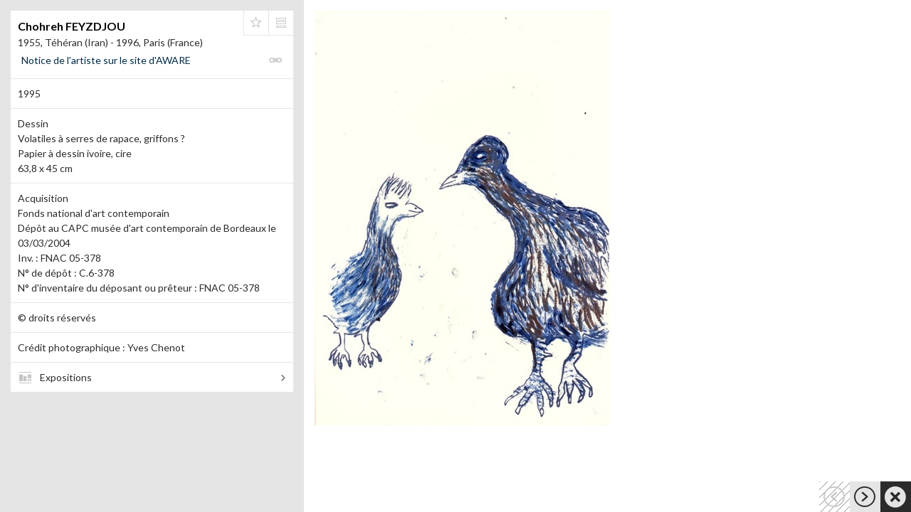

--- FILE ---
content_type: text/css
request_url: https://www.navigart.fr/capc/css/main.9dc8aef3d6ec6292b508.css
body_size: 60275
content:
.iframe-wrapper{-webkit-box-flex:1;-ms-flex:1 0 auto;flex:1 0 auto;overflow:hidden}iframe{border:0;margin:0}.search-context{-webkit-box-orient:vertical;-webkit-box-direction:normal;-webkit-box-flex:1;-ms-flex-positive:1;display:-webkit-box;display:-ms-flexbox;display:flex;-ms-flex-direction:column;flex-direction:column;flex-grow:1;max-height:inherit;min-width:0}.search-context .header{-webkit-box-flex:0;-ms-flex:0 1 auto;flex:0 1 auto;min-width:0;position:relative}.wrapper{display:-webkit-box;display:-ms-flexbox;display:flex;max-height:inherit;min-height:100vh}a.add-favourite .starred,a.add-favourite .starred i,a.add-favourite:hover{color:#ebcc89}.art-item{-ms-flex-item-align:start;-webkit-box-orient:horizontal;-webkit-box-direction:normal;align-self:flex-start;color:#000;display:-webkit-box;display:-ms-flexbox;display:flex;-ms-flex-direction:row;flex-direction:row;-ms-flex-wrap:wrap;flex-wrap:wrap;margin:0 15px 15px}.art-item .copyright{color:#757575;font-size:10px;height:24px;overflow:hidden;padding:5px 10px;text-overflow:ellipsis;white-space:nowrap}.art-item .copyright:after{content:"";display:block}.art-item .left-side .art-image-content{-webkit-box-orient:vertical;-webkit-box-direction:normal;background-color:#fff;display:-webkit-box;display:-ms-flexbox;display:flex;-ms-flex-direction:column;flex-direction:column;height:294px;padding:3px 10px 10px;position:relative}.art-item .left-side .art-image-content .work-type{color:#757575;font-size:12px;min-height:17px;overflow:hidden;text-overflow:ellipsis;white-space:nowrap}.art-item .left-side .art-image-content .work-type:after{content:"";display:block}.art-item .left-side .art-image-content .art-item-image{margin:0;padding:0;width:100%}.art-item .left-side .art-image-content .art-item-image img{-moz-appearance:checkbox-container;vertical-align:middle;width:100%}.art-item .right-side{word-wrap:break-word;-webkit-box-orient:vertical;-webkit-box-direction:normal;background-color:#fff;display:-webkit-box;display:-ms-flexbox;display:flex;-ms-flex-direction:column;flex-direction:column;height:294px;margin-bottom:24px;position:relative;width:203px}.art-item .right-side ul{list-style:none;margin-bottom:0;padding-left:0}.art-item .right-side ul li{border-bottom:1px solid #e5e5e5;font-size:12px;padding:10px;position:relative}.art-item .right-side ul li span{display:inline-block}.art-item .right-side ul li:last-child{border-bottom:none}.art-item .right-side .details-ellipsis{background-color:#fff;font-size:16px;padding:0 10px;width:100%}.art-item .right-side .details-ellipsis span{letter-spacing:5px;padding:0 0 0 5px}.art-item .right-side .details-ellipsis span:before{content:"["}.art-item .right-side .details-ellipsis span:after{content:"]"}.art-item .right-side .top-details{position:relative}.art-item .right-side .bottom-details{margin-top:auto}.art-item .right-side .bottom-details li{line-height:1}.art-item .right-side .bottom-details .ellipsis{width:90%}.art-item .right-side h2{border-bottom:1px solid #e5e5e5;font-size:16px;font-weight:700;margin:0;padding:10px;position:relative}.art-item .right-side h2 .ellipsis{display:inline-block;width:90%}.art-item .right-side h3{font-size:16px;font-weight:400;margin:0}.art-item .right-side h3+p{margin-top:10px}.art-item .right-side p{margin:0}.art-item .right-side a.add-favourite,.art-item .right-side a.share{display:block;height:34px;position:absolute;right:0;text-align:center;top:2px;width:34px}.art-item .right-side .other-images{color:#757575;margin:5px 10px 10px;min-height:60px;padding:0}.art-item .right-side .other-images img{display:block;line-height:1;margin:5px 5px 0 0;max-height:50px;max-width:45px}.art-item .right-side .other-images .image{display:table-cell;vertical-align:bottom}.left-side .art-image-content{border:3px solid #e5e5e5;border-right:none}.right-side{border:3px solid #e5e5e5}.box-starred .left-side .art-image-content{border:3px solid #ebcc89;border-right:none}.box-starred .right-side{border:3px solid #ebcc89}.left-side+.right-side{border-left:1px solid #e5e5e5}.no-image-content{-webkit-box-flex:1;-ms-flex-positive:1;flex-grow:1;min-width:100px}.art-mosaic{border:3px solid transparent;color:#000;list-style-type:none;margin-bottom:14px;margin-left:7px;margin-right:7px}.art-mosaic .content{background-color:#fff;display:-webkit-box;display:-ms-flexbox;display:flex;height:145px;padding:22px;position:relative;width:145px}.art-mosaic .no-image{position:relative;text-align:center;top:50%;-webkit-transform:translateY(-50%);-ms-transform:translateY(-50%);transform:translateY(-50%)}.art-mosaic .thumb-icon{margin-top:30%;text-align:center;vertical-align:middle}.art-mosaic img{bottom:0;left:0;margin:auto;position:absolute;right:0;top:0}.art-mosaic .add-favourite{position:absolute;right:5px;top:0}.art-mosaic.box-starred{border:3px solid #ebcc89}.no-image-content{background-color:#000;position:relative}.box-item{-ms-flex-item-align:start;-webkit-box-orient:horizontal;-webkit-box-direction:normal;align-self:flex-start;color:#000;display:-webkit-box;display:-ms-flexbox;display:flex;-ms-flex-direction:row;flex-direction:row;-ms-flex-wrap:wrap;flex-wrap:wrap;margin:0 15px 10px}.box-item .copyright{color:#757575;font-size:10px;line-height:10px;padding:5px 10px;width:220px}.box-item .box-image-content{-webkit-box-orient:vertical;-webkit-box-direction:normal;background-color:#fff;border:3px solid #e5e5e5;display:-webkit-box;display:-ms-flexbox;display:flex;-ms-flex-direction:column;flex-direction:column;position:relative;width:220px}.box-item .box-image-content .work-type{color:#757575;font-size:12px;line-height:12px;max-width:95%;min-height:20px;padding:10px 10px 8px}.box-item .box-image-content .box-item-image{display:-webkit-box;display:-ms-flexbox;display:flex;height:200px;margin:0;padding:0 10px}.box-item .box-image-content .box-item-image img{-webkit-appearance:checkbox-container;appearance:checkbox-container;-moz-appearance:checkbox-container;height:100%;-o-object-fit:contain;object-fit:contain;vertical-align:middle;width:100%}.box-item .box-image-content .box-item-image .media-icon{height:100px}.box-item .box-image-content .add-favourite{position:absolute;right:5px;top:-1px}.box-item .box-image-content .no-image-content{-webkit-box-flex:1;-ms-flex-positive:1;background-color:#000;flex-grow:1;min-width:100px;position:relative}.box-item .box-image-content .no-image-content .not-available{-webkit-box-pack:center;-ms-flex-pack:center;-webkit-box-align:center;-ms-flex-align:center;align-items:center;background-image:url(../img/1ddc8ebfde68ecd5edcc.png);background-size:auto;display:-webkit-box;display:-ms-flexbox;display:flex;height:100%;justify-content:center}.box-item .box-image-content .no-image-content .not-available .icon{font-size:3rem}.box-item .box-image-content .no-image-content .media-icon{height:200px;position:relative;top:75px}.box-item .author{border-bottom:1px solid #e3e3e3;font-weight:700;line-height:14px;padding:20px 10px 10px}.box-item .author,.box-item .title{font-family:Lato,Lucida,Verdana,Arial,Helvetica,sans-serif;font-size:14px;text-align:center}.box-item .title{font-weight:400;line-height:1;padding:10px}.box-starred .box-image-content{border:3px solid #ebcc89}.current-template svg{width:200px}.current-template+.form-group{border-left:1px solid #ededed;padding-left:20px}.step-2 svg .data,.step-3 svg .image{stroke:#ccc}.form-check-input,.form-check-label{cursor:pointer}.modal-body{padding:1rem 2rem}hr.strong{border-color:#adadad;border-width:2px}input[name=type]{visibility:hidden}input[name=type]+label{-webkit-box-orient:vertical;-webkit-box-direction:normal;display:-webkit-box;display:-ms-flexbox;display:flex;-ms-flex-direction:column;flex-direction:column;justify-items:center;text-align:center}input[name=type]+label svg{-ms-flex-item-align:center;align-self:center;border:2px solid transparent;max-width:100px}input[name=type]:checked+label svg{border:2px solid #000}.print-general-params{overflow:hidden}.print-general-params .form-params{-webkit-box-orient:vertical;-webkit-box-direction:normal;display:-webkit-box;display:-ms-flexbox;display:flex;-ms-flex-direction:column;flex-direction:column;height:90vh}.print-general-params .scroller{-webkit-box-flex:1;-webkit-box-orient:horizontal;-webkit-box-direction:normal;-ms-flex:1;flex:1;-ms-flex-direction:row;flex-direction:row;height:100%;overflow-y:hidden;position:relative}.border-box[data-v-bfe0870e]{-webkit-box-sizing:border-box;box-sizing:border-box}.n-text-bold[data-v-bfe0870e]{font-weight:700}.n-text-italic[data-v-bfe0870e]{font-style:italic}.single-artwork-authors-ua[data-v-bfe0870e]{color:#000;font-size:16px;font-weight:700;padding:0}.single-artwork-authors-ua[data-v-bfe0870e]:hover{color:#9c9c9c}.single-artwork-title-ua[data-v-bfe0870e]{font-size:16px;font-style:italic;font-weight:700;padding:0}a[rel=link][data-v-bfe0870e]:after{content:"\e935"}a[rel=pdf][data-v-bfe0870e]:after{content:"\e922"}a[rel=video][data-v-bfe0870e]:after{content:"\e932"}a[rel=audio][data-v-bfe0870e]:after{content:"\e902"}.authors a[rel][data-v-bfe0870e],a[rel=audio][data-v-bfe0870e],a[rel=link][data-v-bfe0870e],a[rel=pdf][data-v-bfe0870e],a[rel=video][data-v-bfe0870e]{color:#002b47}.ellipsis[data-v-bfe0870e]{overflow:hidden;text-overflow:ellipsis;white-space:nowrap}.ellipsis[data-v-bfe0870e]:after{content:"";display:block}.clickable[data-v-bfe0870e]{cursor:pointer}.vertical-align[data-v-bfe0870e]{position:relative;top:50%;-webkit-transform:translateY(-50%);-ms-transform:translateY(-50%);transform:translateY(-50%)}button[data-v-bfe0870e]{background:transparent;border:none;cursor:pointer;padding:0}button svg[data-v-bfe0870e]{width:24px}button svg path[data-v-bfe0870e]{fill:#c8c8c8;stroke:#c8c8c8}button:hover svg path[data-v-bfe0870e]{fill:#ebcc89;stroke:#ebcc89}.border-box[data-v-20644709]{-webkit-box-sizing:border-box;box-sizing:border-box}.n-text-bold[data-v-20644709]{font-weight:700}.n-text-italic[data-v-20644709]{font-style:italic}.single-artwork-authors-ua[data-v-20644709]{color:#000;font-size:16px;font-weight:700;padding:0}.single-artwork-authors-ua[data-v-20644709]:hover{color:#9c9c9c}.single-artwork-title-ua[data-v-20644709]{font-size:16px;font-style:italic;font-weight:700;padding:0}a[rel=link][data-v-20644709]:after{content:"\e935"}a[rel=pdf][data-v-20644709]:after{content:"\e922"}a[rel=video][data-v-20644709]:after{content:"\e932"}a[rel=audio][data-v-20644709]:after{content:"\e902"}.authors a[rel][data-v-20644709],a[rel=audio][data-v-20644709],a[rel=link][data-v-20644709],a[rel=pdf][data-v-20644709],a[rel=video][data-v-20644709]{color:#002b47}.ellipsis[data-v-20644709]{overflow:hidden;text-overflow:ellipsis;white-space:nowrap}.ellipsis[data-v-20644709]:after{content:"";display:block}.clickable[data-v-20644709]{cursor:pointer}.vertical-align[data-v-20644709]{position:relative;top:50%;-webkit-transform:translateY(-50%);-ms-transform:translateY(-50%);transform:translateY(-50%)}.checkboxes[data-v-20644709]{display:-webkit-box;display:-ms-flexbox;display:flex}.checkboxes .checkbox[data-v-20644709]{display:none}.checkboxes .checkbox-item[data-v-20644709]{margin-right:15px}.checkboxes .checkbox-item[data-v-20644709]:last-child{margin-right:0}.checkboxes .checkbox-label[data-v-20644709]{color:#000;cursor:pointer;font-size:12px;font-weight:500;margin:0;position:relative;text-transform:uppercase}.checkboxes .checkbox+.checkbox-label[data-v-20644709]:before{background:#e5e5e5;border:1px solid #757575;content:"";display:inline-block;height:10px;margin-right:10px;width:10px}.checkboxes .checkbox:checked+.checkbox-label[data-v-20644709],.checkboxes .checkbox:hover+.checkbox-label[data-v-20644709]:hover{color:#757575}.checkboxes .checkbox:checked+.checkbox-label[data-v-20644709]:before,.checkboxes .checkbox:hover+.checkbox-label[data-v-20644709]:before{background:#fff;border:2px solid #ebcc89}.checkboxes .checkbox:checked+.checkbox-label[data-v-20644709]:after{background:transparent;border-color:#2b2b2b;border-style:none none solid solid;border-width:2px;content:"";height:6px;left:1px;position:absolute;top:3px;-webkit-transform:rotate(-45deg);-ms-transform:rotate(-45deg);transform:rotate(-45deg);width:10px}.border-box[data-v-2d44fc68]{-webkit-box-sizing:border-box;box-sizing:border-box}.n-text-bold[data-v-2d44fc68]{font-weight:700}.n-text-italic[data-v-2d44fc68]{font-style:italic}.single-artwork-authors-ua[data-v-2d44fc68]{color:#000;font-size:16px;font-weight:700;padding:0}.single-artwork-authors-ua[data-v-2d44fc68]:hover{color:#9c9c9c}.single-artwork-title-ua[data-v-2d44fc68]{font-size:16px;font-style:italic;font-weight:700;padding:0}a[rel=link][data-v-2d44fc68]:after{content:"\e935"}a[rel=pdf][data-v-2d44fc68]:after{content:"\e922"}a[rel=video][data-v-2d44fc68]:after{content:"\e932"}a[rel=audio][data-v-2d44fc68]:after{content:"\e902"}.authors a[rel][data-v-2d44fc68],a[rel=audio][data-v-2d44fc68],a[rel=link][data-v-2d44fc68],a[rel=pdf][data-v-2d44fc68],a[rel=video][data-v-2d44fc68]{color:#002b47}.ellipsis[data-v-2d44fc68]{overflow:hidden;text-overflow:ellipsis;white-space:nowrap}.ellipsis[data-v-2d44fc68]:after{content:"";display:block}.clickable[data-v-2d44fc68]{cursor:pointer}.vertical-align[data-v-2d44fc68]{position:relative;top:50%;-webkit-transform:translateY(-50%);-ms-transform:translateY(-50%);transform:translateY(-50%)}.actions-bar-container[data-v-2d44fc68]{min-height:72px}.toggle-button[data-v-2d44fc68]{-webkit-box-pack:center;-ms-flex-pack:center;-webkit-box-align:center;-ms-flex-align:center;align-items:center;-webkit-box-shadow:0 1px 3px 0 rgba(0,0,0,.1),0 1px 2px 0 rgba(0,0,0,.06);box-shadow:0 1px 3px 0 rgba(0,0,0,.1),0 1px 2px 0 rgba(0,0,0,.06);height:47px;justify-content:center;padding:10px;width:47px;z-index:1}.toggle-button[data-v-2d44fc68],ul.actions-bar[data-v-2d44fc68]{background-color:#f5f5f5;display:-webkit-box;display:-ms-flexbox;display:flex;position:fixed}ul.actions-bar[data-v-2d44fc68]{-webkit-box-pack:justify;-ms-flex-pack:justify;-webkit-box-pack:start;-ms-flex-pack:start;-webkit-backface-visibility:hidden;backface-visibility:hidden;-ms-flex-wrap:wrap;flex-wrap:wrap;justify-content:space-between;justify-content:flex-start;list-style:none;margin:0 0 0 15px;padding:0;-webkit-perspective:1000;perspective:1000;-webkit-transform:translateZ(0);transform:translateZ(0);-webkit-transition:-webkit-transform .5s;transition:-webkit-transform .5s;transition:transform .5s;transition:transform .5s,-webkit-transform .5s;z-index:2}ul.actions-bar li[data-v-2d44fc68]{-webkit-box-align:center;-ms-flex-align:center;align-items:center;display:-webkit-box;display:-ms-flexbox;display:flex;padding:10px}ul.actions-bar li[data-v-2d44fc68]:not(:last-child){border-right:1px solid #c8c8c8}ul.actions-bar li.layouts a[data-v-2d44fc68]:not(:first-child){margin-left:10px}ul.actions-bar li .active i[data-v-2d44fc68]{color:#f1cc7e}ul.actions-bar li i[data-v-2d44fc68]{font-size:24px;line-height:24px}ul.actions-bar li i{font-size:24px!important;line-height:24px!important}ul.actions-bar .show>.btn-secondary.dropdown-toggle{background-color:#fff}ul.actions-bar .dropdown-toggle{background-color:#fff;border:none;font-size:14px;padding:0 .75rem;text-align:left;width:190px}ul.actions-bar .dropdown-toggle:after{position:absolute;right:10px;top:8px}ul.actions-bar .dropdown-menu{border:none;-webkit-box-shadow:0 10px 10px rgba(0,0,0,.5);box-shadow:0 10px 10px rgba(0,0,0,.5);font-size:14px;margin:0;padding:0;width:190px}ul.actions-bar .dropdown-menu li{padding:0}ul.actions-bar .dropdown-menu .dropdown-item{height:50px;line-height:50px;padding-left:.75rem;position:relative}ul.actions-bar .dropdown-menu .dropdown-item:before{border-top:1px solid #d9d9d9;bottom:0;content:"";left:10px;position:absolute;right:10px;top:0}ul.actions-bar .dropdown-menu .dropdown-item:active{background-color:#f1cc7e}.border-box[data-v-344a3178]{-webkit-box-sizing:border-box;box-sizing:border-box}.n-text-bold[data-v-344a3178]{font-weight:700}.n-text-italic[data-v-344a3178]{font-style:italic}.single-artwork-authors-ua[data-v-344a3178]{color:#000;font-size:16px;font-weight:700;padding:0}.single-artwork-authors-ua[data-v-344a3178]:hover{color:#9c9c9c}.single-artwork-title-ua[data-v-344a3178]{font-size:16px;font-style:italic;font-weight:700;padding:0}a[rel=link][data-v-344a3178]:after{content:"\e935"}a[rel=pdf][data-v-344a3178]:after{content:"\e922"}a[rel=video][data-v-344a3178]:after{content:"\e932"}a[rel=audio][data-v-344a3178]:after{content:"\e902"}.authors a[rel][data-v-344a3178],a[rel=audio][data-v-344a3178],a[rel=link][data-v-344a3178],a[rel=pdf][data-v-344a3178],a[rel=video][data-v-344a3178]{color:#002b47}.ellipsis[data-v-344a3178]{overflow:hidden;text-overflow:ellipsis;white-space:nowrap}.ellipsis[data-v-344a3178]:after{content:"";display:block}.clickable[data-v-344a3178]{cursor:pointer}.vertical-align[data-v-344a3178]{position:relative;top:50%;-webkit-transform:translateY(-50%);-ms-transform:translateY(-50%);transform:translateY(-50%)}a i.fa[data-v-344a3178]{color:#c8c8c8}a:hover i.fa[data-v-344a3178]{color:#ebcc89}.content{overflow:auto}.border-box[data-v-4cd9e078]{-webkit-box-sizing:border-box;box-sizing:border-box}.n-text-bold[data-v-4cd9e078]{font-weight:700}.n-text-italic[data-v-4cd9e078]{font-style:italic}.single-artwork-authors-ua[data-v-4cd9e078]{color:#000;font-size:16px;font-weight:700;padding:0}.single-artwork-authors-ua[data-v-4cd9e078]:hover{color:#9c9c9c}.single-artwork-title-ua[data-v-4cd9e078]{font-size:16px;font-style:italic;font-weight:700;padding:0}a[rel=link][data-v-4cd9e078]:after{content:"\e935"}a[rel=pdf][data-v-4cd9e078]:after{content:"\e922"}a[rel=video][data-v-4cd9e078]:after{content:"\e932"}a[rel=audio][data-v-4cd9e078]:after{content:"\e902"}.authors a[rel][data-v-4cd9e078],a[rel=audio][data-v-4cd9e078],a[rel=link][data-v-4cd9e078],a[rel=pdf][data-v-4cd9e078],a[rel=video][data-v-4cd9e078]{color:#002b47}.ellipsis[data-v-4cd9e078]{overflow:hidden;text-overflow:ellipsis;white-space:nowrap}.ellipsis[data-v-4cd9e078]:after{content:"";display:block}.clickable[data-v-4cd9e078]{cursor:pointer}.vertical-align[data-v-4cd9e078]{position:relative;top:50%;-webkit-transform:translateY(-50%);-ms-transform:translateY(-50%);transform:translateY(-50%)}.art[data-v-4cd9e078]{background-color:transparent}.notice-body{background:#fff;color:#000;font-family:Cambria,"Liberation Serif",Times,Times New Roman,serif;font-size:18px;font-stretch:normal;font-style:normal;font-weight:700;font-weight:400;line-height:1.6;padding:10% 6% 6% 15%;position:relative;text-align:justify;word-break:normal}.notice-body .more{background-color:#ebcc89;color:#000;padding:0 3px}.notice-body .more.unfolded{background-color:#2b2b2b;color:#fff}.notice-body .underline{border-bottom:1px solid #002b47;color:#002b47;padding-bottom:4px}.notice-body p{margin-bottom:18px;padding-bottom:5px}.notice-body div img{float:left;margin-bottom:2%;margin-right:4%;max-width:45%}.notice-body h1{margin-bottom:50px;text-align:right}.notice-body hr{border-top:1px solid silver}.notice-links .btn-group{display:inline-block}.border-box[data-v-53fbe188]{-webkit-box-sizing:border-box;box-sizing:border-box}.n-text-bold[data-v-53fbe188]{font-weight:700}.n-text-italic[data-v-53fbe188]{font-style:italic}.single-artwork-authors-ua[data-v-53fbe188]{color:#000;font-size:16px;font-weight:700;padding:0}.single-artwork-authors-ua[data-v-53fbe188]:hover{color:#9c9c9c}.single-artwork-title-ua[data-v-53fbe188]{font-size:16px;font-style:italic;font-weight:700;padding:0}a[rel=link][data-v-53fbe188]:after{content:"\e935"}a[rel=pdf][data-v-53fbe188]:after{content:"\e922"}a[rel=video][data-v-53fbe188]:after{content:"\e932"}a[rel=audio][data-v-53fbe188]:after{content:"\e902"}.authors a[rel][data-v-53fbe188],a[rel=audio][data-v-53fbe188],a[rel=link][data-v-53fbe188],a[rel=pdf][data-v-53fbe188],a[rel=video][data-v-53fbe188]{color:#002b47}.ellipsis[data-v-53fbe188]{overflow:hidden;text-overflow:ellipsis;white-space:nowrap}.ellipsis[data-v-53fbe188]:after{content:"";display:block}.clickable[data-v-53fbe188]{cursor:pointer}.vertical-align[data-v-53fbe188]{position:relative;top:50%;-webkit-transform:translateY(-50%);-ms-transform:translateY(-50%);transform:translateY(-50%)}.empty-container[data-v-53fbe188]{display:-webkit-box;display:-ms-flexbox;display:flex;margin-top:50px}.empty-box[data-v-53fbe188]{background-color:#fff;-webkit-box-shadow:0 5px 40px 0 rgba(0,0,0,.25);box-shadow:0 5px 40px 0 rgba(0,0,0,.25);padding:4rem;z-index:1}.empty-header[data-v-53fbe188]{-webkit-box-align:center;-ms-flex-align:center;align-items:center;border-bottom:1px solid #e5e5e5;color:#757575;display:-webkit-box;display:-ms-flexbox;display:flex;font-size:30px}.empty-header span[data-v-53fbe188]{z-index:999}.empty-sign[data-v-53fbe188]{color:#e5e5e5;font-size:100px;left:45px;position:relative;z-index:998}.empty-content[data-v-53fbe188]{padding:2rem}.empty-content ul[data-v-53fbe188]{margin:20px 0;padding:0 20px}.empty-content ul li[data-v-53fbe188]{margin:10px 0}.empty-content-header[data-v-53fbe188]{font-size:18px;font-weight:600}.border-box[data-v-3172b40c]{-webkit-box-sizing:border-box;box-sizing:border-box}.n-text-bold[data-v-3172b40c]{font-weight:700}.n-text-italic[data-v-3172b40c]{font-style:italic}.single-artwork-authors-ua[data-v-3172b40c]{color:#000;font-size:16px;font-weight:700;padding:0}.single-artwork-authors-ua[data-v-3172b40c]:hover{color:#9c9c9c}.single-artwork-title-ua[data-v-3172b40c]{font-size:16px;font-style:italic;font-weight:700;padding:0}a[rel=link][data-v-3172b40c]:after{content:"\e935"}a[rel=pdf][data-v-3172b40c]:after{content:"\e922"}a[rel=video][data-v-3172b40c]:after{content:"\e932"}a[rel=audio][data-v-3172b40c]:after{content:"\e902"}.authors a[rel][data-v-3172b40c],a[rel=audio][data-v-3172b40c],a[rel=link][data-v-3172b40c],a[rel=pdf][data-v-3172b40c],a[rel=video][data-v-3172b40c]{color:#002b47}.ellipsis[data-v-3172b40c]{overflow:hidden;text-overflow:ellipsis;white-space:nowrap}.ellipsis[data-v-3172b40c]:after{content:"";display:block}.clickable[data-v-3172b40c]{cursor:pointer}.vertical-align[data-v-3172b40c]{position:relative;top:50%;-webkit-transform:translateY(-50%);-ms-transform:translateY(-50%);transform:translateY(-50%)}.filter-bar[data-v-3172b40c]{-webkit-box-pack:justify;-ms-flex-pack:justify;justify-content:space-between;min-width:0}.filter-bar[data-v-3172b40c],.scroll[data-v-3172b40c]{display:-webkit-box;display:-ms-flexbox;display:flex;-ms-flex-wrap:nowrap;flex-wrap:nowrap}.scroll[data-v-3172b40c]{-webkit-overflow-scrolling:touch;-ms-overflow-style:-ms-autohiding-scrollbar;overflow:hidden}.scroll[data-v-3172b40c]::-webkit-scrollbar{display:none}nav a[data-v-3172b40c]{-webkit-box-flex:0;-ms-flex:0 0 auto;flex:0 0 auto}nav a[data-v-3172b40c]:last-child{margin-right:100px}.filters-dropdown{background-color:#4d4d4d;height:40px}.filters-dropdown .dropdown{height:100%}.filters-dropdown button{background-color:#4d4d4d;border:none;padding:0 .75rem}.filters-dropdown button i{color:#b2b2b2}.filters-dropdown button:hover{background-color:#4d4d4d}.filters-dropdown button:hover i{color:#dfcaa4}.filters-dropdown button:focus{background-color:transparent}.filters-dropdown .show{border:none}.filters-dropdown .show button{background-color:#fff}.filters-dropdown .show button i{color:#454545}.filters-dropdown .show button i:before{content:"\e93f"}.filters-dropdown .show .dropdown-menu{-webkit-box-shadow:-10px 10px 10px -5px rgba(0,0,0,.5);box-shadow:-10px 10px 10px -5px rgba(0,0,0,.5);top:-2px!important}@media (max-width:767px){.filters-dropdown .show .dropdown-menu{left:auto!important;right:0;top:37px!important;-webkit-transform:none!important;-ms-transform:none!important;transform:none!important}}@media (-ms-high-contrast:active),(-ms-high-contrast:none){.filters-dropdown .show .dropdown-menu{-ms-overflow-style:none;left:auto!important;right:0;top:37px!important;-webkit-transform:none!important;-ms-transform:none!important;transform:none!important}}.filters-dropdown .dropdown-menu{max-height:70vh;max-width:100vw;overflow:hidden}.filters-dropdown .dropdown-menu .scrollbar{max-height:70vh}.filters-dropdown li{border-bottom:1px solid #d9d9d9;color:#000;text-transform:uppercase}.filters-dropdown li:nth-child(odd){background-color:#fff}.filters-dropdown li:nth-child(2n){background-color:#f7f7f7}.filters-dropdown li:first-child{border-bottom:2px solid #757575}.filters-dropdown li:first-child .b-dropdown-text{padding:.25rem .75rem}.filters-dropdown li.active{background-color:#f1cc7e;color:#fff}.filters-dropdown .b-dropdown-text{font-weight:800;height:50px;line-height:50px;margin:0;width:350px}.filters-dropdown .dropdown-item{-webkit-box-flex:0;-webkit-box-pack:justify;-ms-flex-pack:justify;-webkit-box-align:center;-ms-flex-align:center;align-items:center;display:-webkit-box!important;display:-ms-flexbox!important;display:flex!important;-ms-flex:0 0 auto;flex:0 0 auto;height:50px;justify-content:space-between;padding:.25rem .75rem}.filters-dropdown .dropdown-item .filter-name{font-weight:600}.filters-dropdown .filters-dropdown-additional{padding:0 10px 10px}.filters-dropdown .filters-dropdown-additional .dropdown-item:hover{background-color:#f1cc7e}.filters-dropdown .filters-dropdown-hidden{background-color:#f7f7f7;margin-top:10px}.filters-dropdown .filters-dropdown-hidden:first-child{border-bottom:2px solid #757575}.filters-dropdown .filters-dropdown-hidden:first-child .b-dropdown-text{padding:.25rem .75rem}.filters-dropdown .filters-dropdown-hidden.with-margin{margin-top:20px}.filters-dropdown .filters-dropdown-hidden a{cursor:default}.border-box[data-v-cbd1b3ee]{-webkit-box-sizing:border-box;box-sizing:border-box}.n-text-bold[data-v-cbd1b3ee]{font-weight:700}.n-text-italic[data-v-cbd1b3ee]{font-style:italic}.single-artwork-authors-ua[data-v-cbd1b3ee]{color:#000;font-size:16px;font-weight:700;padding:0}.single-artwork-authors-ua[data-v-cbd1b3ee]:hover{color:#9c9c9c}.single-artwork-title-ua[data-v-cbd1b3ee]{font-size:16px;font-style:italic;font-weight:700;padding:0}a[rel=link][data-v-cbd1b3ee]:after{content:"\e935"}a[rel=pdf][data-v-cbd1b3ee]:after{content:"\e922"}a[rel=video][data-v-cbd1b3ee]:after{content:"\e932"}a[rel=audio][data-v-cbd1b3ee]:after{content:"\e902"}.authors a[rel][data-v-cbd1b3ee],a[rel=audio][data-v-cbd1b3ee],a[rel=link][data-v-cbd1b3ee],a[rel=pdf][data-v-cbd1b3ee],a[rel=video][data-v-cbd1b3ee]{color:#002b47}.ellipsis[data-v-cbd1b3ee]{overflow:hidden;text-overflow:ellipsis;white-space:nowrap}.ellipsis[data-v-cbd1b3ee]:after{content:"";display:block}.clickable[data-v-cbd1b3ee]{cursor:pointer}.vertical-align[data-v-cbd1b3ee]{position:relative;top:50%;-webkit-transform:translateY(-50%);-ms-transform:translateY(-50%);transform:translateY(-50%)}.slider-dot[data-v-cbd1b3ee]{-webkit-box-orient:vertical;-webkit-box-direction:normal;-webkit-box-align:center;-ms-flex-align:center;-webkit-box-pack:justify;-ms-flex-pack:justify;align-items:center;background-color:#dfdfdf;border:3px solid #fff;border-radius:10px;-webkit-box-shadow:0 0 6.65px .35px rgba(0,0,0,.5);box-shadow:0 0 6.65px .35px rgba(0,0,0,.5);-webkit-box-sizing:border-box!important;box-sizing:border-box!important;cursor:pointer;display:-webkit-box;display:-ms-flexbox;display:flex;-ms-flex-direction:column;flex-direction:column;height:40px;justify-content:space-between;opacity:.8;position:absolute;width:18px}.slider-dot.selected[data-v-cbd1b3ee]{background-color:#f1cc72;opacity:1}.arrow[data-v-cbd1b3ee]{border-left:4px solid transparent;border-right:4px solid transparent;cursor:pointer;height:0;left:5px;position:absolute;width:0;z-index:1}.arrow-up[data-v-cbd1b3ee]{border-bottom:4px solid #fff;bottom:7px}.arrow-down[data-v-cbd1b3ee]{border-top:4px solid #fff;top:7px}.circle[data-v-cbd1b3ee]{background-color:#fff;border-radius:100%;-webkit-box-shadow:0 0 6.65px .35px rgba(0,0,0,.5);box-shadow:0 0 6.65px .35px rgba(0,0,0,.5);cursor:pointer;height:5px;left:7px;position:absolute;top:17px;width:5px;z-index:1}.circle.selected[data-v-cbd1b3ee]{background-color:#000}.range-search input[type=text][data-v-cbd1b3ee]{font-family:Lato,Lucida,Verdana,Arial,Helvetica,sans-serif;font-size:14px;font-weight:900}.range-search input[type=text][data-v-cbd1b3ee]:focus{border-color:#f1cc7e}.counter[data-v-cbd1b3ee]{color:#c8c8c8;font-family:Lato,Lucida,Verdana,Arial,Helvetica,sans-serif;font-size:30px;font-weight:900}.counter .filtered[data-v-cbd1b3ee]{color:#000}.vue-slider-dot-focus .slider-dot,.vue-slider-dot:hover .slider-dot{background-color:#f1cc72;opacity:.8!important}.vue-slider-dot-focus .circle,.vue-slider-dot-focus .slider-dot,.vue-slider-dot:hover .circle,.vue-slider-dot:hover .slider-dot{-webkit-transform:scale(1.5);-ms-transform:scale(1.5);transform:scale(1.5)}.vue-slider-dot-focus .circle,.vue-slider-dot:hover .circle{background-color:#fff!important}.vue-slider-dot-focus .arrow-down,.vue-slider-dot-focus .arrow-up,.vue-slider-dot:hover .arrow-down,.vue-slider-dot:hover .arrow-up{-webkit-transform:scale(1.5);-ms-transform:scale(1.5);transform:scale(1.5)}.vue-slider-dot-focus .arrow-down,.vue-slider-dot:hover .arrow-down{top:2px}.vue-slider-dot-focus .arrow-up,.vue-slider-dot:hover .arrow-up{bottom:2px}.vue-slider-mark:first-child .vue-slider-mark-step,.vue-slider-mark:last-child .vue-slider-mark-step{background-color:#000!important;display:block!important;height:20px;opacity:1!important;top:-10px!important}.vue-slider-mark-step{background-color:#000!important;border-radius:0!important;height:8px;opacity:.2!important;top:-4px!important}.vue-slider-mark-label{display:none}.vue-slider-mark:first-of-type .vue-slider-mark-label,.vue-slider-mark:last-of-type .vue-slider-mark-label{color:#c6c6c6;display:block;margin-top:20px}.border-box[data-v-5a934c7f]{-webkit-box-sizing:border-box;box-sizing:border-box}.n-text-bold[data-v-5a934c7f]{font-weight:700}.n-text-italic[data-v-5a934c7f]{font-style:italic}.single-artwork-authors-ua[data-v-5a934c7f]{color:#000;font-size:16px;font-weight:700;padding:0}.single-artwork-authors-ua[data-v-5a934c7f]:hover{color:#9c9c9c}.single-artwork-title-ua[data-v-5a934c7f]{font-size:16px;font-style:italic;font-weight:700;padding:0}a[rel=link][data-v-5a934c7f]:after{content:"\e935"}a[rel=pdf][data-v-5a934c7f]:after{content:"\e922"}a[rel=video][data-v-5a934c7f]:after{content:"\e932"}a[rel=audio][data-v-5a934c7f]:after{content:"\e902"}.authors a[rel][data-v-5a934c7f],a[rel=audio][data-v-5a934c7f],a[rel=link][data-v-5a934c7f],a[rel=pdf][data-v-5a934c7f],a[rel=video][data-v-5a934c7f]{color:#002b47}.ellipsis[data-v-5a934c7f]{overflow:hidden;text-overflow:ellipsis;white-space:nowrap}.ellipsis[data-v-5a934c7f]:after{content:"";display:block}.clickable[data-v-5a934c7f]{cursor:pointer}.vertical-align[data-v-5a934c7f]{position:relative;top:50%;-webkit-transform:translateY(-50%);-ms-transform:translateY(-50%);transform:translateY(-50%)}.filter-actions .btn-round[data-v-5a934c7f]{background-color:#2b2b2b;border:none;color:#e5e5e5}.toggle-operator{-webkit-box-orient:vertical;-webkit-box-direction:normal;-webkit-box-pack:center;-ms-flex-pack:center;-webkit-box-align:end;-ms-flex-align:end;align-items:flex-end;border-right:3px solid #b2b2b2;display:-webkit-box;display:-ms-flexbox;display:flex;-ms-flex-direction:column;flex-direction:column;justify-content:center;left:-35px;min-height:20px;padding:0!important;position:absolute;text-align:right;width:30px}.toggle-operator:hover{border-right-color:#f1cc7e}.toggle-operator:hover span{background-color:#f1cc7e}.toggle-operator span{background-color:#b2b2b2;border-bottom-left-radius:5px;border-top-left-radius:5px;color:#fff;font-size:10px;line-height:1.2;padding-left:3px;text-transform:uppercase}.filters-summary{background-color:#fff;padding:4px 10px 3px;position:relative}.filters-summary div{font-family:Lato,Lucida,Verdana,Arial,Helvetica,sans-serif;font-size:20px;font-weight:900}.filters-summary .corner{border:none;height:20px;position:absolute;width:20px}.filters-summary .corner-top-left{border-left:3px solid #f1cc7e;border-top:3px solid #f1cc7e;left:0;top:0}.filters-summary .corner-bottom-right{border-right:3px solid #d9d9d9;bottom:0;right:0}.border-box[data-v-6f3b8035]{-webkit-box-sizing:border-box;box-sizing:border-box}.n-text-bold[data-v-6f3b8035]{font-weight:700}.n-text-italic[data-v-6f3b8035]{font-style:italic}.single-artwork-authors-ua[data-v-6f3b8035]{color:#000;font-size:16px;font-weight:700;padding:0}.single-artwork-authors-ua[data-v-6f3b8035]:hover{color:#9c9c9c}.single-artwork-title-ua[data-v-6f3b8035]{font-size:16px;font-style:italic;font-weight:700;padding:0}a[rel=link][data-v-6f3b8035]:after{content:"\e935"}a[rel=pdf][data-v-6f3b8035]:after{content:"\e922"}a[rel=video][data-v-6f3b8035]:after{content:"\e932"}a[rel=audio][data-v-6f3b8035]:after{content:"\e902"}.authors a[rel][data-v-6f3b8035],a[rel=audio][data-v-6f3b8035],a[rel=link][data-v-6f3b8035],a[rel=pdf][data-v-6f3b8035],a[rel=video][data-v-6f3b8035]{color:#002b47}.ellipsis[data-v-6f3b8035]{overflow:hidden;text-overflow:ellipsis;white-space:nowrap}.ellipsis[data-v-6f3b8035]:after{content:"";display:block}.clickable[data-v-6f3b8035]{cursor:pointer}.vertical-align[data-v-6f3b8035]{position:relative;top:50%;-webkit-transform:translateY(-50%);-ms-transform:translateY(-50%);transform:translateY(-50%)}.term .line-through[data-v-6f3b8035]{text-decoration:line-through}.border-box[data-v-9db33f4a]{-webkit-box-sizing:border-box;box-sizing:border-box}.n-text-bold[data-v-9db33f4a]{font-weight:700}.n-text-italic[data-v-9db33f4a]{font-style:italic}.single-artwork-authors-ua[data-v-9db33f4a]{color:#000;font-size:16px;font-weight:700;padding:0}.single-artwork-authors-ua[data-v-9db33f4a]:hover{color:#9c9c9c}.single-artwork-title-ua[data-v-9db33f4a]{font-size:16px;font-style:italic;font-weight:700;padding:0}a[rel=link][data-v-9db33f4a]:after{content:"\e935"}a[rel=pdf][data-v-9db33f4a]:after{content:"\e922"}a[rel=video][data-v-9db33f4a]:after{content:"\e932"}a[rel=audio][data-v-9db33f4a]:after{content:"\e902"}.authors a[rel][data-v-9db33f4a],a[rel=audio][data-v-9db33f4a],a[rel=link][data-v-9db33f4a],a[rel=pdf][data-v-9db33f4a],a[rel=video][data-v-9db33f4a]{color:#002b47}.ellipsis[data-v-9db33f4a]{overflow:hidden;text-overflow:ellipsis;white-space:nowrap}.ellipsis[data-v-9db33f4a]:after{content:"";display:block}.clickable[data-v-9db33f4a]{cursor:pointer}.vertical-align[data-v-9db33f4a]{position:relative;top:50%;-webkit-transform:translateY(-50%);-ms-transform:translateY(-50%);transform:translateY(-50%)}.show-more-suggestions[data-v-9db33f4a]{border-bottom:1px solid #d6d6d6;font-size:17px;height:30px;letter-spacing:2px;text-align:center}.show-more-suggestions a[data-v-9db33f4a]{font-weight:700}.section-header{-webkit-box-align:center;-ms-flex-align:center;align-items:center;background-color:#4d4d4d;color:#fff;display:-webkit-box;display:-ms-flexbox;display:flex;font-size:18px;padding:16px 20px}.autocomplete{background-color:#fff;-webkit-box-shadow:0 0 40px 5px rgba(0,0,0,.5);box-shadow:0 0 40px 5px rgba(0,0,0,.5);display:block;max-height:85vh;overflow-x:hidden;overflow-y:auto;position:absolute;width:100%;z-index:998}.autocomplete .autocomplete-group{padding:0 20px}.autocomplete .list-header{-webkit-box-align:center;-ms-flex-align:center;-webkit-box-pack:justify;-ms-flex-pack:justify;align-items:center;border-bottom:2px solid #757575;cursor:pointer;font-size:16px;height:50px;justify-content:space-between;padding:0 0 0 5px}.autocomplete .list-header,.autocomplete .list-header .icons{display:-webkit-box;display:-ms-flexbox;display:flex}.autocomplete .filter-name{color:#000;font-size:16px;font-weight:600;text-transform:uppercase}.autocomplete .filter-count{color:#ebcc89;font-size:14px;font-weight:900;margin-left:15px}.autocomplete .filter-name-count{display:-webkit-box;display:-ms-flexbox;display:flex}.autocomplete ul{margin:0;padding:0}.autocomplete ul li{-webkit-box-orient:horizontal;-webkit-box-direction:normal;-webkit-box-pack:justify;-ms-flex-pack:justify;-webkit-box-align:center;-ms-flex-align:center;align-items:center;border-bottom:1px solid #d6d6d6;cursor:pointer;display:-webkit-box;display:-ms-flexbox;display:flex;-ms-flex-direction:row;flex-direction:row;height:30px;justify-content:space-between;line-height:30px;list-style:none;margin:0;padding-left:10px;padding-right:10px;white-space:nowrap}.autocomplete ul li .term-name{max-width:90%}.autocomplete ul li.odd{background-color:#f6f6f6}.autocomplete ul li b{font-family:Lato,Lucida,Verdana,Arial,Helvetica,sans-serif;font-size:13px;font-weight:900}.empty-line{height:30px}.search-bar-fulltext{-webkit-box-orient:vertical;-webkit-box-direction:normal;border:1px solid #ebcc89;color:#fff;cursor:pointer;-ms-flex-direction:column;flex-direction:column;font-weight:300;min-height:110px;padding:1rem;text-align:center;width:100%}.bottom-section,.search-bar-fulltext{-webkit-box-align:center;-ms-flex-align:center;-webkit-box-pack:center;-ms-flex-pack:center;align-items:center;display:-webkit-box;display:-ms-flexbox;display:flex;justify-content:center}.bottom-section{background-color:#4d4d4d;min-height:145px;padding:2rem}.border-box[data-v-347204f4]{-webkit-box-sizing:border-box;box-sizing:border-box}.n-text-bold[data-v-347204f4]{font-weight:700}.n-text-italic[data-v-347204f4]{font-style:italic}.single-artwork-authors-ua[data-v-347204f4]{color:#000;font-size:16px;font-weight:700;padding:0}.single-artwork-authors-ua[data-v-347204f4]:hover{color:#9c9c9c}.single-artwork-title-ua[data-v-347204f4]{font-size:16px;font-style:italic;font-weight:700;padding:0}a[rel=link][data-v-347204f4]:after{content:"\e935"}a[rel=pdf][data-v-347204f4]:after{content:"\e922"}a[rel=video][data-v-347204f4]:after{content:"\e932"}a[rel=audio][data-v-347204f4]:after{content:"\e902"}.authors a[rel][data-v-347204f4],a[rel=audio][data-v-347204f4],a[rel=link][data-v-347204f4],a[rel=pdf][data-v-347204f4],a[rel=video][data-v-347204f4]{color:#002b47}.ellipsis[data-v-347204f4]{overflow:hidden;text-overflow:ellipsis;white-space:nowrap}.ellipsis[data-v-347204f4]:after{content:"";display:block}.clickable[data-v-347204f4]{cursor:pointer}.vertical-align[data-v-347204f4]{position:relative;top:50%;-webkit-transform:translateY(-50%);-ms-transform:translateY(-50%);transform:translateY(-50%)}.remove-all-link a.button[data-v-347204f4]{border-radius:20px;line-height:1.2}.remove-all-link a.button[data-v-347204f4]:hover{background-color:#f1cc7e;color:#fff}.button.btn-editing[data-v-347204f4]{background-color:transparent;border:2px solid #b2b2b2;border-radius:20px;margin:5px 0;padding:0 5px}.button.btn-editing[data-v-347204f4]:hover{background-color:transparent!important;border-color:#f1cc7e!important;color:#f1cc7e!important}.button.btn-editing:hover i[data-v-347204f4]{color:#f1cc7e}.button.btn-editing.active[data-v-347204f4]{background-color:#b2b2b2!important;border-color:#b2b2b2!important}.button.btn-editing.active i[data-v-347204f4]{color:#fff}.button.btn-editing.active[data-v-347204f4]:hover{background-color:#f1cc7e!important;border-color:#f1cc7e!important}.button.btn-editing i[data-v-347204f4]{color:#b2b2b2;font-size:18px;line-height:1.2;vertical-align:middle}.border-box[data-v-231a543f]{-webkit-box-sizing:border-box;box-sizing:border-box}.n-text-bold[data-v-231a543f]{font-weight:700}.n-text-italic[data-v-231a543f]{font-style:italic}.single-artwork-authors-ua[data-v-231a543f]{color:#000;font-size:16px;font-weight:700;padding:0}.single-artwork-authors-ua[data-v-231a543f]:hover{color:#9c9c9c}.single-artwork-title-ua[data-v-231a543f]{font-size:16px;font-style:italic;font-weight:700;padding:0}a[rel=link][data-v-231a543f]:after{content:"\e935"}a[rel=pdf][data-v-231a543f]:after{content:"\e922"}a[rel=video][data-v-231a543f]:after{content:"\e932"}a[rel=audio][data-v-231a543f]:after{content:"\e902"}.authors a[rel][data-v-231a543f],a[rel=audio][data-v-231a543f],a[rel=link][data-v-231a543f],a[rel=pdf][data-v-231a543f],a[rel=video][data-v-231a543f]{color:#002b47}.ellipsis[data-v-231a543f]{overflow:hidden;text-overflow:ellipsis;white-space:nowrap}.ellipsis[data-v-231a543f]:after{content:"";display:block}.clickable[data-v-231a543f]{cursor:pointer}.vertical-align[data-v-231a543f]{position:relative;top:50%;-webkit-transform:translateY(-50%);-ms-transform:translateY(-50%);transform:translateY(-50%)}
/*!
 * Bootstrap Grid v4.6.0 (https://getbootstrap.com/)
 * Copyright 2011-2021 The Bootstrap Authors
 * Copyright 2011-2021 Twitter, Inc.
 * Licensed under MIT (https://github.com/twbs/bootstrap/blob/main/LICENSE)
 *
 * Compiled using Bootstrap Less Port v2.5.0 (https://github.com/seanCodes/bootstrap-less-port)
 * A port of Bootstrap’s Sass source code to Less.
 * Copyright 2017–2021 Sean Juarez
 * Licensed under MIT (https://github.com/seanCodes/bootstrap-less-port/blob/master/LICENSE)
 */html[data-v-231a543f]{-ms-overflow-style:scrollbar;-webkit-box-sizing:border-box;box-sizing:border-box}[data-v-231a543f],[data-v-231a543f]:after,[data-v-231a543f]:before{-webkit-box-sizing:inherit;box-sizing:inherit}.container-fluid[data-v-231a543f],.container-lg[data-v-231a543f],.container-md[data-v-231a543f],.container-sm[data-v-231a543f],.container-xl[data-v-231a543f],.container[data-v-231a543f]{margin-left:auto;margin-right:auto;padding-left:0;padding-right:0;width:100%}@media (min-width:576px){.container-sm[data-v-231a543f],.container[data-v-231a543f],\%responsive-container[data-v-231a543f]{max-width:540px}}@media (min-width:768px){.container-md[data-v-231a543f],.container-sm[data-v-231a543f],.container[data-v-231a543f],\%responsive-container[data-v-231a543f]{max-width:720px}}@media (min-width:992px){.container-lg[data-v-231a543f],.container-md[data-v-231a543f],.container-sm[data-v-231a543f],.container[data-v-231a543f],\%responsive-container[data-v-231a543f]{max-width:960px}}@media (min-width:1200px){.container-lg[data-v-231a543f],.container-md[data-v-231a543f],.container-sm[data-v-231a543f],.container-xl[data-v-231a543f],.container[data-v-231a543f],\%responsive-container[data-v-231a543f]{max-width:1140px}}.row[data-v-231a543f]{display:-webkit-box;display:-ms-flexbox;display:flex;-ms-flex-wrap:wrap;flex-wrap:wrap}.no-gutters[data-v-231a543f],.row[data-v-231a543f]{margin-left:0;margin-right:0}.no-gutters>.col[data-v-231a543f],.no-gutters>[class*=col-][data-v-231a543f]{padding-left:0;padding-right:0}.col-10[data-v-231a543f],.col-11[data-v-231a543f],.col-12[data-v-231a543f],.col-1[data-v-231a543f],.col-2[data-v-231a543f],.col-3[data-v-231a543f],.col-4[data-v-231a543f],.col-5[data-v-231a543f],.col-6[data-v-231a543f],.col-7[data-v-231a543f],.col-8[data-v-231a543f],.col-9[data-v-231a543f],.col-auto[data-v-231a543f],.col-lg-10[data-v-231a543f],.col-lg-11[data-v-231a543f],.col-lg-12[data-v-231a543f],.col-lg-1[data-v-231a543f],.col-lg-2[data-v-231a543f],.col-lg-3[data-v-231a543f],.col-lg-4[data-v-231a543f],.col-lg-5[data-v-231a543f],.col-lg-6[data-v-231a543f],.col-lg-7[data-v-231a543f],.col-lg-8[data-v-231a543f],.col-lg-9[data-v-231a543f],.col-lg-auto[data-v-231a543f],.col-lg[data-v-231a543f],.col-md-10[data-v-231a543f],.col-md-11[data-v-231a543f],.col-md-12[data-v-231a543f],.col-md-1[data-v-231a543f],.col-md-2[data-v-231a543f],.col-md-3[data-v-231a543f],.col-md-4[data-v-231a543f],.col-md-5[data-v-231a543f],.col-md-6[data-v-231a543f],.col-md-7[data-v-231a543f],.col-md-8[data-v-231a543f],.col-md-9[data-v-231a543f],.col-md-auto[data-v-231a543f],.col-md[data-v-231a543f],.col-sm-10[data-v-231a543f],.col-sm-11[data-v-231a543f],.col-sm-12[data-v-231a543f],.col-sm-1[data-v-231a543f],.col-sm-2[data-v-231a543f],.col-sm-3[data-v-231a543f],.col-sm-4[data-v-231a543f],.col-sm-5[data-v-231a543f],.col-sm-6[data-v-231a543f],.col-sm-7[data-v-231a543f],.col-sm-8[data-v-231a543f],.col-sm-9[data-v-231a543f],.col-sm-auto[data-v-231a543f],.col-sm[data-v-231a543f],.col-xl-10[data-v-231a543f],.col-xl-11[data-v-231a543f],.col-xl-12[data-v-231a543f],.col-xl-1[data-v-231a543f],.col-xl-2[data-v-231a543f],.col-xl-3[data-v-231a543f],.col-xl-4[data-v-231a543f],.col-xl-5[data-v-231a543f],.col-xl-6[data-v-231a543f],.col-xl-7[data-v-231a543f],.col-xl-8[data-v-231a543f],.col-xl-9[data-v-231a543f],.col-xl-auto[data-v-231a543f],.col-xl[data-v-231a543f],.col[data-v-231a543f],\%grid-column[data-v-231a543f]{padding-left:0;padding-right:0;position:relative;width:100%}.col[data-v-231a543f]{-ms-flex-preferred-size:0;-webkit-box-flex:1;-ms-flex-positive:1;flex-basis:0;flex-grow:1;max-width:100%}.row-cols-1>[data-v-231a543f]{-webkit-box-flex:0;-ms-flex:0 0 100%;flex:0 0 100%;max-width:100%}.row-cols-2>[data-v-231a543f]{-webkit-box-flex:0;-ms-flex:0 0 50%;flex:0 0 50%;max-width:50%}.row-cols-3>[data-v-231a543f]{-webkit-box-flex:0;-ms-flex:0 0 33.33333333%;flex:0 0 33.33333333%;max-width:33.33333333%}.row-cols-4>[data-v-231a543f]{-webkit-box-flex:0;-ms-flex:0 0 25%;flex:0 0 25%;max-width:25%}.row-cols-5>[data-v-231a543f]{-webkit-box-flex:0;-ms-flex:0 0 20%;flex:0 0 20%;max-width:20%}.row-cols-6>[data-v-231a543f]{-webkit-box-flex:0;-ms-flex:0 0 16.66666667%;flex:0 0 16.66666667%;max-width:16.66666667%}.col-auto[data-v-231a543f]{-ms-flex:0 0 auto;flex:0 0 auto;max-width:100%;width:auto}.col-1[data-v-231a543f],.col-auto[data-v-231a543f]{-webkit-box-flex:0}.col-1[data-v-231a543f]{-ms-flex:0 0 8.33333333%;flex:0 0 8.33333333%;max-width:8.33333333%}.col-2[data-v-231a543f]{-ms-flex:0 0 16.66666667%;flex:0 0 16.66666667%;max-width:16.66666667%}.col-2[data-v-231a543f],.col-3[data-v-231a543f]{-webkit-box-flex:0}.col-3[data-v-231a543f]{-ms-flex:0 0 25%;flex:0 0 25%;max-width:25%}.col-4[data-v-231a543f]{-ms-flex:0 0 33.33333333%;flex:0 0 33.33333333%;max-width:33.33333333%}.col-4[data-v-231a543f],.col-5[data-v-231a543f]{-webkit-box-flex:0}.col-5[data-v-231a543f]{-ms-flex:0 0 41.66666667%;flex:0 0 41.66666667%;max-width:41.66666667%}.col-6[data-v-231a543f]{-ms-flex:0 0 50%;flex:0 0 50%;max-width:50%}.col-6[data-v-231a543f],.col-7[data-v-231a543f]{-webkit-box-flex:0}.col-7[data-v-231a543f]{-ms-flex:0 0 58.33333333%;flex:0 0 58.33333333%;max-width:58.33333333%}.col-8[data-v-231a543f]{-ms-flex:0 0 66.66666667%;flex:0 0 66.66666667%;max-width:66.66666667%}.col-8[data-v-231a543f],.col-9[data-v-231a543f]{-webkit-box-flex:0}.col-9[data-v-231a543f]{-ms-flex:0 0 75%;flex:0 0 75%;max-width:75%}.col-10[data-v-231a543f]{-ms-flex:0 0 83.33333333%;flex:0 0 83.33333333%;max-width:83.33333333%}.col-10[data-v-231a543f],.col-11[data-v-231a543f]{-webkit-box-flex:0}.col-11[data-v-231a543f]{-ms-flex:0 0 91.66666667%;flex:0 0 91.66666667%;max-width:91.66666667%}.col-12[data-v-231a543f]{-webkit-box-flex:0;-ms-flex:0 0 100%;flex:0 0 100%;max-width:100%}.order-first[data-v-231a543f]{-webkit-box-ordinal-group:0;-ms-flex-order:-1;order:-1}.order-last[data-v-231a543f]{-webkit-box-ordinal-group:14;-ms-flex-order:13;order:13}.order-0[data-v-231a543f]{-webkit-box-ordinal-group:1;-ms-flex-order:0;order:0}.order-1[data-v-231a543f]{-webkit-box-ordinal-group:2;-ms-flex-order:1;order:1}.order-2[data-v-231a543f]{-webkit-box-ordinal-group:3;-ms-flex-order:2;order:2}.order-3[data-v-231a543f]{-webkit-box-ordinal-group:4;-ms-flex-order:3;order:3}.order-4[data-v-231a543f]{-webkit-box-ordinal-group:5;-ms-flex-order:4;order:4}.order-5[data-v-231a543f]{-webkit-box-ordinal-group:6;-ms-flex-order:5;order:5}.order-6[data-v-231a543f]{-webkit-box-ordinal-group:7;-ms-flex-order:6;order:6}.order-7[data-v-231a543f]{-webkit-box-ordinal-group:8;-ms-flex-order:7;order:7}.order-8[data-v-231a543f]{-webkit-box-ordinal-group:9;-ms-flex-order:8;order:8}.order-9[data-v-231a543f]{-webkit-box-ordinal-group:10;-ms-flex-order:9;order:9}.order-10[data-v-231a543f]{-webkit-box-ordinal-group:11;-ms-flex-order:10;order:10}.order-11[data-v-231a543f]{-webkit-box-ordinal-group:12;-ms-flex-order:11;order:11}.order-12[data-v-231a543f]{-webkit-box-ordinal-group:13;-ms-flex-order:12;order:12}.offset-1[data-v-231a543f]{margin-left:8.33333333%}.offset-2[data-v-231a543f]{margin-left:16.66666667%}.offset-3[data-v-231a543f]{margin-left:25%}.offset-4[data-v-231a543f]{margin-left:33.33333333%}.offset-5[data-v-231a543f]{margin-left:41.66666667%}.offset-6[data-v-231a543f]{margin-left:50%}.offset-7[data-v-231a543f]{margin-left:58.33333333%}.offset-8[data-v-231a543f]{margin-left:66.66666667%}.offset-9[data-v-231a543f]{margin-left:75%}.offset-10[data-v-231a543f]{margin-left:83.33333333%}.offset-11[data-v-231a543f]{margin-left:91.66666667%}@media (min-width:576px){.col-sm[data-v-231a543f]{-ms-flex-preferred-size:0;-webkit-box-flex:1;-ms-flex-positive:1;flex-basis:0;flex-grow:1;max-width:100%}.row-cols-sm-1>[data-v-231a543f]{-webkit-box-flex:0;-ms-flex:0 0 100%;flex:0 0 100%;max-width:100%}.row-cols-sm-2>[data-v-231a543f]{-webkit-box-flex:0;-ms-flex:0 0 50%;flex:0 0 50%;max-width:50%}.row-cols-sm-3>[data-v-231a543f]{-webkit-box-flex:0;-ms-flex:0 0 33.33333333%;flex:0 0 33.33333333%;max-width:33.33333333%}.row-cols-sm-4>[data-v-231a543f]{-webkit-box-flex:0;-ms-flex:0 0 25%;flex:0 0 25%;max-width:25%}.row-cols-sm-5>[data-v-231a543f]{-webkit-box-flex:0;-ms-flex:0 0 20%;flex:0 0 20%;max-width:20%}.row-cols-sm-6>[data-v-231a543f]{-webkit-box-flex:0;-ms-flex:0 0 16.66666667%;flex:0 0 16.66666667%;max-width:16.66666667%}.col-sm-auto[data-v-231a543f]{-webkit-box-flex:0;-ms-flex:0 0 auto;flex:0 0 auto;max-width:100%;width:auto}.col-sm-1[data-v-231a543f]{-webkit-box-flex:0;-ms-flex:0 0 8.33333333%;flex:0 0 8.33333333%;max-width:8.33333333%}.col-sm-2[data-v-231a543f]{-webkit-box-flex:0;-ms-flex:0 0 16.66666667%;flex:0 0 16.66666667%;max-width:16.66666667%}.col-sm-3[data-v-231a543f]{-webkit-box-flex:0;-ms-flex:0 0 25%;flex:0 0 25%;max-width:25%}.col-sm-4[data-v-231a543f]{-webkit-box-flex:0;-ms-flex:0 0 33.33333333%;flex:0 0 33.33333333%;max-width:33.33333333%}.col-sm-5[data-v-231a543f]{-webkit-box-flex:0;-ms-flex:0 0 41.66666667%;flex:0 0 41.66666667%;max-width:41.66666667%}.col-sm-6[data-v-231a543f]{-webkit-box-flex:0;-ms-flex:0 0 50%;flex:0 0 50%;max-width:50%}.col-sm-7[data-v-231a543f]{-webkit-box-flex:0;-ms-flex:0 0 58.33333333%;flex:0 0 58.33333333%;max-width:58.33333333%}.col-sm-8[data-v-231a543f]{-webkit-box-flex:0;-ms-flex:0 0 66.66666667%;flex:0 0 66.66666667%;max-width:66.66666667%}.col-sm-9[data-v-231a543f]{-webkit-box-flex:0;-ms-flex:0 0 75%;flex:0 0 75%;max-width:75%}.col-sm-10[data-v-231a543f]{-webkit-box-flex:0;-ms-flex:0 0 83.33333333%;flex:0 0 83.33333333%;max-width:83.33333333%}.col-sm-11[data-v-231a543f]{-webkit-box-flex:0;-ms-flex:0 0 91.66666667%;flex:0 0 91.66666667%;max-width:91.66666667%}.col-sm-12[data-v-231a543f]{-webkit-box-flex:0;-ms-flex:0 0 100%;flex:0 0 100%;max-width:100%}.order-sm-first[data-v-231a543f]{-webkit-box-ordinal-group:0;-ms-flex-order:-1;order:-1}.order-sm-last[data-v-231a543f]{-webkit-box-ordinal-group:14;-ms-flex-order:13;order:13}.order-sm-0[data-v-231a543f]{-webkit-box-ordinal-group:1;-ms-flex-order:0;order:0}.order-sm-1[data-v-231a543f]{-webkit-box-ordinal-group:2;-ms-flex-order:1;order:1}.order-sm-2[data-v-231a543f]{-webkit-box-ordinal-group:3;-ms-flex-order:2;order:2}.order-sm-3[data-v-231a543f]{-webkit-box-ordinal-group:4;-ms-flex-order:3;order:3}.order-sm-4[data-v-231a543f]{-webkit-box-ordinal-group:5;-ms-flex-order:4;order:4}.order-sm-5[data-v-231a543f]{-webkit-box-ordinal-group:6;-ms-flex-order:5;order:5}.order-sm-6[data-v-231a543f]{-webkit-box-ordinal-group:7;-ms-flex-order:6;order:6}.order-sm-7[data-v-231a543f]{-webkit-box-ordinal-group:8;-ms-flex-order:7;order:7}.order-sm-8[data-v-231a543f]{-webkit-box-ordinal-group:9;-ms-flex-order:8;order:8}.order-sm-9[data-v-231a543f]{-webkit-box-ordinal-group:10;-ms-flex-order:9;order:9}.order-sm-10[data-v-231a543f]{-webkit-box-ordinal-group:11;-ms-flex-order:10;order:10}.order-sm-11[data-v-231a543f]{-webkit-box-ordinal-group:12;-ms-flex-order:11;order:11}.order-sm-12[data-v-231a543f]{-webkit-box-ordinal-group:13;-ms-flex-order:12;order:12}.offset-sm-0[data-v-231a543f]{margin-left:0}.offset-sm-1[data-v-231a543f]{margin-left:8.33333333%}.offset-sm-2[data-v-231a543f]{margin-left:16.66666667%}.offset-sm-3[data-v-231a543f]{margin-left:25%}.offset-sm-4[data-v-231a543f]{margin-left:33.33333333%}.offset-sm-5[data-v-231a543f]{margin-left:41.66666667%}.offset-sm-6[data-v-231a543f]{margin-left:50%}.offset-sm-7[data-v-231a543f]{margin-left:58.33333333%}.offset-sm-8[data-v-231a543f]{margin-left:66.66666667%}.offset-sm-9[data-v-231a543f]{margin-left:75%}.offset-sm-10[data-v-231a543f]{margin-left:83.33333333%}.offset-sm-11[data-v-231a543f]{margin-left:91.66666667%}}@media (min-width:768px){.col-md[data-v-231a543f]{-ms-flex-preferred-size:0;-webkit-box-flex:1;-ms-flex-positive:1;flex-basis:0;flex-grow:1;max-width:100%}.row-cols-md-1>[data-v-231a543f]{-webkit-box-flex:0;-ms-flex:0 0 100%;flex:0 0 100%;max-width:100%}.row-cols-md-2>[data-v-231a543f]{-webkit-box-flex:0;-ms-flex:0 0 50%;flex:0 0 50%;max-width:50%}.row-cols-md-3>[data-v-231a543f]{-webkit-box-flex:0;-ms-flex:0 0 33.33333333%;flex:0 0 33.33333333%;max-width:33.33333333%}.row-cols-md-4>[data-v-231a543f]{-webkit-box-flex:0;-ms-flex:0 0 25%;flex:0 0 25%;max-width:25%}.row-cols-md-5>[data-v-231a543f]{-webkit-box-flex:0;-ms-flex:0 0 20%;flex:0 0 20%;max-width:20%}.row-cols-md-6>[data-v-231a543f]{-webkit-box-flex:0;-ms-flex:0 0 16.66666667%;flex:0 0 16.66666667%;max-width:16.66666667%}.col-md-auto[data-v-231a543f]{-webkit-box-flex:0;-ms-flex:0 0 auto;flex:0 0 auto;max-width:100%;width:auto}.col-md-1[data-v-231a543f]{-webkit-box-flex:0;-ms-flex:0 0 8.33333333%;flex:0 0 8.33333333%;max-width:8.33333333%}.col-md-2[data-v-231a543f]{-webkit-box-flex:0;-ms-flex:0 0 16.66666667%;flex:0 0 16.66666667%;max-width:16.66666667%}.col-md-3[data-v-231a543f]{-webkit-box-flex:0;-ms-flex:0 0 25%;flex:0 0 25%;max-width:25%}.col-md-4[data-v-231a543f]{-webkit-box-flex:0;-ms-flex:0 0 33.33333333%;flex:0 0 33.33333333%;max-width:33.33333333%}.col-md-5[data-v-231a543f]{-webkit-box-flex:0;-ms-flex:0 0 41.66666667%;flex:0 0 41.66666667%;max-width:41.66666667%}.col-md-6[data-v-231a543f]{-webkit-box-flex:0;-ms-flex:0 0 50%;flex:0 0 50%;max-width:50%}.col-md-7[data-v-231a543f]{-webkit-box-flex:0;-ms-flex:0 0 58.33333333%;flex:0 0 58.33333333%;max-width:58.33333333%}.col-md-8[data-v-231a543f]{-webkit-box-flex:0;-ms-flex:0 0 66.66666667%;flex:0 0 66.66666667%;max-width:66.66666667%}.col-md-9[data-v-231a543f]{-webkit-box-flex:0;-ms-flex:0 0 75%;flex:0 0 75%;max-width:75%}.col-md-10[data-v-231a543f]{-webkit-box-flex:0;-ms-flex:0 0 83.33333333%;flex:0 0 83.33333333%;max-width:83.33333333%}.col-md-11[data-v-231a543f]{-webkit-box-flex:0;-ms-flex:0 0 91.66666667%;flex:0 0 91.66666667%;max-width:91.66666667%}.col-md-12[data-v-231a543f]{-webkit-box-flex:0;-ms-flex:0 0 100%;flex:0 0 100%;max-width:100%}.order-md-first[data-v-231a543f]{-webkit-box-ordinal-group:0;-ms-flex-order:-1;order:-1}.order-md-last[data-v-231a543f]{-webkit-box-ordinal-group:14;-ms-flex-order:13;order:13}.order-md-0[data-v-231a543f]{-webkit-box-ordinal-group:1;-ms-flex-order:0;order:0}.order-md-1[data-v-231a543f]{-webkit-box-ordinal-group:2;-ms-flex-order:1;order:1}.order-md-2[data-v-231a543f]{-webkit-box-ordinal-group:3;-ms-flex-order:2;order:2}.order-md-3[data-v-231a543f]{-webkit-box-ordinal-group:4;-ms-flex-order:3;order:3}.order-md-4[data-v-231a543f]{-webkit-box-ordinal-group:5;-ms-flex-order:4;order:4}.order-md-5[data-v-231a543f]{-webkit-box-ordinal-group:6;-ms-flex-order:5;order:5}.order-md-6[data-v-231a543f]{-webkit-box-ordinal-group:7;-ms-flex-order:6;order:6}.order-md-7[data-v-231a543f]{-webkit-box-ordinal-group:8;-ms-flex-order:7;order:7}.order-md-8[data-v-231a543f]{-webkit-box-ordinal-group:9;-ms-flex-order:8;order:8}.order-md-9[data-v-231a543f]{-webkit-box-ordinal-group:10;-ms-flex-order:9;order:9}.order-md-10[data-v-231a543f]{-webkit-box-ordinal-group:11;-ms-flex-order:10;order:10}.order-md-11[data-v-231a543f]{-webkit-box-ordinal-group:12;-ms-flex-order:11;order:11}.order-md-12[data-v-231a543f]{-webkit-box-ordinal-group:13;-ms-flex-order:12;order:12}.offset-md-0[data-v-231a543f]{margin-left:0}.offset-md-1[data-v-231a543f]{margin-left:8.33333333%}.offset-md-2[data-v-231a543f]{margin-left:16.66666667%}.offset-md-3[data-v-231a543f]{margin-left:25%}.offset-md-4[data-v-231a543f]{margin-left:33.33333333%}.offset-md-5[data-v-231a543f]{margin-left:41.66666667%}.offset-md-6[data-v-231a543f]{margin-left:50%}.offset-md-7[data-v-231a543f]{margin-left:58.33333333%}.offset-md-8[data-v-231a543f]{margin-left:66.66666667%}.offset-md-9[data-v-231a543f]{margin-left:75%}.offset-md-10[data-v-231a543f]{margin-left:83.33333333%}.offset-md-11[data-v-231a543f]{margin-left:91.66666667%}}@media (min-width:992px){.col-lg[data-v-231a543f]{-ms-flex-preferred-size:0;-webkit-box-flex:1;-ms-flex-positive:1;flex-basis:0;flex-grow:1;max-width:100%}.row-cols-lg-1>[data-v-231a543f]{-webkit-box-flex:0;-ms-flex:0 0 100%;flex:0 0 100%;max-width:100%}.row-cols-lg-2>[data-v-231a543f]{-webkit-box-flex:0;-ms-flex:0 0 50%;flex:0 0 50%;max-width:50%}.row-cols-lg-3>[data-v-231a543f]{-webkit-box-flex:0;-ms-flex:0 0 33.33333333%;flex:0 0 33.33333333%;max-width:33.33333333%}.row-cols-lg-4>[data-v-231a543f]{-webkit-box-flex:0;-ms-flex:0 0 25%;flex:0 0 25%;max-width:25%}.row-cols-lg-5>[data-v-231a543f]{-webkit-box-flex:0;-ms-flex:0 0 20%;flex:0 0 20%;max-width:20%}.row-cols-lg-6>[data-v-231a543f]{-webkit-box-flex:0;-ms-flex:0 0 16.66666667%;flex:0 0 16.66666667%;max-width:16.66666667%}.col-lg-auto[data-v-231a543f]{-webkit-box-flex:0;-ms-flex:0 0 auto;flex:0 0 auto;max-width:100%;width:auto}.col-lg-1[data-v-231a543f]{-webkit-box-flex:0;-ms-flex:0 0 8.33333333%;flex:0 0 8.33333333%;max-width:8.33333333%}.col-lg-2[data-v-231a543f]{-webkit-box-flex:0;-ms-flex:0 0 16.66666667%;flex:0 0 16.66666667%;max-width:16.66666667%}.col-lg-3[data-v-231a543f]{-webkit-box-flex:0;-ms-flex:0 0 25%;flex:0 0 25%;max-width:25%}.col-lg-4[data-v-231a543f]{-webkit-box-flex:0;-ms-flex:0 0 33.33333333%;flex:0 0 33.33333333%;max-width:33.33333333%}.col-lg-5[data-v-231a543f]{-webkit-box-flex:0;-ms-flex:0 0 41.66666667%;flex:0 0 41.66666667%;max-width:41.66666667%}.col-lg-6[data-v-231a543f]{-webkit-box-flex:0;-ms-flex:0 0 50%;flex:0 0 50%;max-width:50%}.col-lg-7[data-v-231a543f]{-webkit-box-flex:0;-ms-flex:0 0 58.33333333%;flex:0 0 58.33333333%;max-width:58.33333333%}.col-lg-8[data-v-231a543f]{-webkit-box-flex:0;-ms-flex:0 0 66.66666667%;flex:0 0 66.66666667%;max-width:66.66666667%}.col-lg-9[data-v-231a543f]{-webkit-box-flex:0;-ms-flex:0 0 75%;flex:0 0 75%;max-width:75%}.col-lg-10[data-v-231a543f]{-webkit-box-flex:0;-ms-flex:0 0 83.33333333%;flex:0 0 83.33333333%;max-width:83.33333333%}.col-lg-11[data-v-231a543f]{-webkit-box-flex:0;-ms-flex:0 0 91.66666667%;flex:0 0 91.66666667%;max-width:91.66666667%}.col-lg-12[data-v-231a543f]{-webkit-box-flex:0;-ms-flex:0 0 100%;flex:0 0 100%;max-width:100%}.order-lg-first[data-v-231a543f]{-webkit-box-ordinal-group:0;-ms-flex-order:-1;order:-1}.order-lg-last[data-v-231a543f]{-webkit-box-ordinal-group:14;-ms-flex-order:13;order:13}.order-lg-0[data-v-231a543f]{-webkit-box-ordinal-group:1;-ms-flex-order:0;order:0}.order-lg-1[data-v-231a543f]{-webkit-box-ordinal-group:2;-ms-flex-order:1;order:1}.order-lg-2[data-v-231a543f]{-webkit-box-ordinal-group:3;-ms-flex-order:2;order:2}.order-lg-3[data-v-231a543f]{-webkit-box-ordinal-group:4;-ms-flex-order:3;order:3}.order-lg-4[data-v-231a543f]{-webkit-box-ordinal-group:5;-ms-flex-order:4;order:4}.order-lg-5[data-v-231a543f]{-webkit-box-ordinal-group:6;-ms-flex-order:5;order:5}.order-lg-6[data-v-231a543f]{-webkit-box-ordinal-group:7;-ms-flex-order:6;order:6}.order-lg-7[data-v-231a543f]{-webkit-box-ordinal-group:8;-ms-flex-order:7;order:7}.order-lg-8[data-v-231a543f]{-webkit-box-ordinal-group:9;-ms-flex-order:8;order:8}.order-lg-9[data-v-231a543f]{-webkit-box-ordinal-group:10;-ms-flex-order:9;order:9}.order-lg-10[data-v-231a543f]{-webkit-box-ordinal-group:11;-ms-flex-order:10;order:10}.order-lg-11[data-v-231a543f]{-webkit-box-ordinal-group:12;-ms-flex-order:11;order:11}.order-lg-12[data-v-231a543f]{-webkit-box-ordinal-group:13;-ms-flex-order:12;order:12}.offset-lg-0[data-v-231a543f]{margin-left:0}.offset-lg-1[data-v-231a543f]{margin-left:8.33333333%}.offset-lg-2[data-v-231a543f]{margin-left:16.66666667%}.offset-lg-3[data-v-231a543f]{margin-left:25%}.offset-lg-4[data-v-231a543f]{margin-left:33.33333333%}.offset-lg-5[data-v-231a543f]{margin-left:41.66666667%}.offset-lg-6[data-v-231a543f]{margin-left:50%}.offset-lg-7[data-v-231a543f]{margin-left:58.33333333%}.offset-lg-8[data-v-231a543f]{margin-left:66.66666667%}.offset-lg-9[data-v-231a543f]{margin-left:75%}.offset-lg-10[data-v-231a543f]{margin-left:83.33333333%}.offset-lg-11[data-v-231a543f]{margin-left:91.66666667%}}@media (min-width:1200px){.col-xl[data-v-231a543f]{-ms-flex-preferred-size:0;-webkit-box-flex:1;-ms-flex-positive:1;flex-basis:0;flex-grow:1;max-width:100%}.row-cols-xl-1>[data-v-231a543f]{-webkit-box-flex:0;-ms-flex:0 0 100%;flex:0 0 100%;max-width:100%}.row-cols-xl-2>[data-v-231a543f]{-webkit-box-flex:0;-ms-flex:0 0 50%;flex:0 0 50%;max-width:50%}.row-cols-xl-3>[data-v-231a543f]{-webkit-box-flex:0;-ms-flex:0 0 33.33333333%;flex:0 0 33.33333333%;max-width:33.33333333%}.row-cols-xl-4>[data-v-231a543f]{-webkit-box-flex:0;-ms-flex:0 0 25%;flex:0 0 25%;max-width:25%}.row-cols-xl-5>[data-v-231a543f]{-webkit-box-flex:0;-ms-flex:0 0 20%;flex:0 0 20%;max-width:20%}.row-cols-xl-6>[data-v-231a543f]{-webkit-box-flex:0;-ms-flex:0 0 16.66666667%;flex:0 0 16.66666667%;max-width:16.66666667%}.col-xl-auto[data-v-231a543f]{-webkit-box-flex:0;-ms-flex:0 0 auto;flex:0 0 auto;max-width:100%;width:auto}.col-xl-1[data-v-231a543f]{-webkit-box-flex:0;-ms-flex:0 0 8.33333333%;flex:0 0 8.33333333%;max-width:8.33333333%}.col-xl-2[data-v-231a543f]{-webkit-box-flex:0;-ms-flex:0 0 16.66666667%;flex:0 0 16.66666667%;max-width:16.66666667%}.col-xl-3[data-v-231a543f]{-webkit-box-flex:0;-ms-flex:0 0 25%;flex:0 0 25%;max-width:25%}.col-xl-4[data-v-231a543f]{-webkit-box-flex:0;-ms-flex:0 0 33.33333333%;flex:0 0 33.33333333%;max-width:33.33333333%}.col-xl-5[data-v-231a543f]{-webkit-box-flex:0;-ms-flex:0 0 41.66666667%;flex:0 0 41.66666667%;max-width:41.66666667%}.col-xl-6[data-v-231a543f]{-webkit-box-flex:0;-ms-flex:0 0 50%;flex:0 0 50%;max-width:50%}.col-xl-7[data-v-231a543f]{-webkit-box-flex:0;-ms-flex:0 0 58.33333333%;flex:0 0 58.33333333%;max-width:58.33333333%}.col-xl-8[data-v-231a543f]{-webkit-box-flex:0;-ms-flex:0 0 66.66666667%;flex:0 0 66.66666667%;max-width:66.66666667%}.col-xl-9[data-v-231a543f]{-webkit-box-flex:0;-ms-flex:0 0 75%;flex:0 0 75%;max-width:75%}.col-xl-10[data-v-231a543f]{-webkit-box-flex:0;-ms-flex:0 0 83.33333333%;flex:0 0 83.33333333%;max-width:83.33333333%}.col-xl-11[data-v-231a543f]{-webkit-box-flex:0;-ms-flex:0 0 91.66666667%;flex:0 0 91.66666667%;max-width:91.66666667%}.col-xl-12[data-v-231a543f]{-webkit-box-flex:0;-ms-flex:0 0 100%;flex:0 0 100%;max-width:100%}.order-xl-first[data-v-231a543f]{-webkit-box-ordinal-group:0;-ms-flex-order:-1;order:-1}.order-xl-last[data-v-231a543f]{-webkit-box-ordinal-group:14;-ms-flex-order:13;order:13}.order-xl-0[data-v-231a543f]{-webkit-box-ordinal-group:1;-ms-flex-order:0;order:0}.order-xl-1[data-v-231a543f]{-webkit-box-ordinal-group:2;-ms-flex-order:1;order:1}.order-xl-2[data-v-231a543f]{-webkit-box-ordinal-group:3;-ms-flex-order:2;order:2}.order-xl-3[data-v-231a543f]{-webkit-box-ordinal-group:4;-ms-flex-order:3;order:3}.order-xl-4[data-v-231a543f]{-webkit-box-ordinal-group:5;-ms-flex-order:4;order:4}.order-xl-5[data-v-231a543f]{-webkit-box-ordinal-group:6;-ms-flex-order:5;order:5}.order-xl-6[data-v-231a543f]{-webkit-box-ordinal-group:7;-ms-flex-order:6;order:6}.order-xl-7[data-v-231a543f]{-webkit-box-ordinal-group:8;-ms-flex-order:7;order:7}.order-xl-8[data-v-231a543f]{-webkit-box-ordinal-group:9;-ms-flex-order:8;order:8}.order-xl-9[data-v-231a543f]{-webkit-box-ordinal-group:10;-ms-flex-order:9;order:9}.order-xl-10[data-v-231a543f]{-webkit-box-ordinal-group:11;-ms-flex-order:10;order:10}.order-xl-11[data-v-231a543f]{-webkit-box-ordinal-group:12;-ms-flex-order:11;order:11}.order-xl-12[data-v-231a543f]{-webkit-box-ordinal-group:13;-ms-flex-order:12;order:12}.offset-xl-0[data-v-231a543f]{margin-left:0}.offset-xl-1[data-v-231a543f]{margin-left:8.33333333%}.offset-xl-2[data-v-231a543f]{margin-left:16.66666667%}.offset-xl-3[data-v-231a543f]{margin-left:25%}.offset-xl-4[data-v-231a543f]{margin-left:33.33333333%}.offset-xl-5[data-v-231a543f]{margin-left:41.66666667%}.offset-xl-6[data-v-231a543f]{margin-left:50%}.offset-xl-7[data-v-231a543f]{margin-left:58.33333333%}.offset-xl-8[data-v-231a543f]{margin-left:66.66666667%}.offset-xl-9[data-v-231a543f]{margin-left:75%}.offset-xl-10[data-v-231a543f]{margin-left:83.33333333%}.offset-xl-11[data-v-231a543f]{margin-left:91.66666667%}}.d-none[data-v-231a543f]{display:none!important}.d-inline[data-v-231a543f]{display:inline!important}.d-inline-block[data-v-231a543f]{display:inline-block!important}.d-block[data-v-231a543f]{display:block!important}.d-table[data-v-231a543f]{display:table!important}.d-table-row[data-v-231a543f]{display:table-row!important}.d-table-cell[data-v-231a543f]{display:table-cell!important}.d-flex[data-v-231a543f]{display:-webkit-box!important;display:-ms-flexbox!important;display:flex!important}.d-inline-flex[data-v-231a543f]{display:-webkit-inline-box!important;display:-ms-inline-flexbox!important;display:inline-flex!important}@media (min-width:576px){.d-sm-none[data-v-231a543f]{display:none!important}.d-sm-inline[data-v-231a543f]{display:inline!important}.d-sm-inline-block[data-v-231a543f]{display:inline-block!important}.d-sm-block[data-v-231a543f]{display:block!important}.d-sm-table[data-v-231a543f]{display:table!important}.d-sm-table-row[data-v-231a543f]{display:table-row!important}.d-sm-table-cell[data-v-231a543f]{display:table-cell!important}.d-sm-flex[data-v-231a543f]{display:-webkit-box!important;display:-ms-flexbox!important;display:flex!important}.d-sm-inline-flex[data-v-231a543f]{display:-webkit-inline-box!important;display:-ms-inline-flexbox!important;display:inline-flex!important}}@media (min-width:768px){.d-md-none[data-v-231a543f]{display:none!important}.d-md-inline[data-v-231a543f]{display:inline!important}.d-md-inline-block[data-v-231a543f]{display:inline-block!important}.d-md-block[data-v-231a543f]{display:block!important}.d-md-table[data-v-231a543f]{display:table!important}.d-md-table-row[data-v-231a543f]{display:table-row!important}.d-md-table-cell[data-v-231a543f]{display:table-cell!important}.d-md-flex[data-v-231a543f]{display:-webkit-box!important;display:-ms-flexbox!important;display:flex!important}.d-md-inline-flex[data-v-231a543f]{display:-webkit-inline-box!important;display:-ms-inline-flexbox!important;display:inline-flex!important}}@media (min-width:992px){.d-lg-none[data-v-231a543f]{display:none!important}.d-lg-inline[data-v-231a543f]{display:inline!important}.d-lg-inline-block[data-v-231a543f]{display:inline-block!important}.d-lg-block[data-v-231a543f]{display:block!important}.d-lg-table[data-v-231a543f]{display:table!important}.d-lg-table-row[data-v-231a543f]{display:table-row!important}.d-lg-table-cell[data-v-231a543f]{display:table-cell!important}.d-lg-flex[data-v-231a543f]{display:-webkit-box!important;display:-ms-flexbox!important;display:flex!important}.d-lg-inline-flex[data-v-231a543f]{display:-webkit-inline-box!important;display:-ms-inline-flexbox!important;display:inline-flex!important}}@media (min-width:1200px){.d-xl-none[data-v-231a543f]{display:none!important}.d-xl-inline[data-v-231a543f]{display:inline!important}.d-xl-inline-block[data-v-231a543f]{display:inline-block!important}.d-xl-block[data-v-231a543f]{display:block!important}.d-xl-table[data-v-231a543f]{display:table!important}.d-xl-table-row[data-v-231a543f]{display:table-row!important}.d-xl-table-cell[data-v-231a543f]{display:table-cell!important}.d-xl-flex[data-v-231a543f]{display:-webkit-box!important;display:-ms-flexbox!important;display:flex!important}.d-xl-inline-flex[data-v-231a543f]{display:-webkit-inline-box!important;display:-ms-inline-flexbox!important;display:inline-flex!important}}@media print{.d-print-none[data-v-231a543f]{display:none!important}.d-print-inline[data-v-231a543f]{display:inline!important}.d-print-inline-block[data-v-231a543f]{display:inline-block!important}.d-print-block[data-v-231a543f]{display:block!important}.d-print-table[data-v-231a543f]{display:table!important}.d-print-table-row[data-v-231a543f]{display:table-row!important}.d-print-table-cell[data-v-231a543f]{display:table-cell!important}.d-print-flex[data-v-231a543f]{display:-webkit-box!important;display:-ms-flexbox!important;display:flex!important}.d-print-inline-flex[data-v-231a543f]{display:-webkit-inline-box!important;display:-ms-inline-flexbox!important;display:inline-flex!important}}.flex-row[data-v-231a543f]{-webkit-box-orient:horizontal!important;-ms-flex-direction:row!important;flex-direction:row!important}.flex-column[data-v-231a543f],.flex-row[data-v-231a543f]{-webkit-box-direction:normal!important}.flex-column[data-v-231a543f]{-webkit-box-orient:vertical!important;-ms-flex-direction:column!important;flex-direction:column!important}.flex-row-reverse[data-v-231a543f]{-webkit-box-orient:horizontal!important;-ms-flex-direction:row-reverse!important;flex-direction:row-reverse!important}.flex-column-reverse[data-v-231a543f],.flex-row-reverse[data-v-231a543f]{-webkit-box-direction:reverse!important}.flex-column-reverse[data-v-231a543f]{-webkit-box-orient:vertical!important;-ms-flex-direction:column-reverse!important;flex-direction:column-reverse!important}.flex-wrap[data-v-231a543f]{-ms-flex-wrap:wrap!important;flex-wrap:wrap!important}.flex-nowrap[data-v-231a543f]{-ms-flex-wrap:nowrap!important;flex-wrap:nowrap!important}.flex-wrap-reverse[data-v-231a543f]{-ms-flex-wrap:wrap-reverse!important;flex-wrap:wrap-reverse!important}.flex-fill[data-v-231a543f]{-webkit-box-flex:1!important;-ms-flex:1 1 auto!important;flex:1 1 auto!important}.flex-grow-0[data-v-231a543f]{-webkit-box-flex:0!important;-ms-flex-positive:0!important;flex-grow:0!important}.flex-grow-1[data-v-231a543f]{-webkit-box-flex:1!important;-ms-flex-positive:1!important;flex-grow:1!important}.flex-shrink-0[data-v-231a543f]{-ms-flex-negative:0!important;flex-shrink:0!important}.flex-shrink-1[data-v-231a543f]{-ms-flex-negative:1!important;flex-shrink:1!important}.justify-content-start[data-v-231a543f]{-webkit-box-pack:start!important;-ms-flex-pack:start!important;justify-content:flex-start!important}.justify-content-end[data-v-231a543f]{-webkit-box-pack:end!important;-ms-flex-pack:end!important;justify-content:flex-end!important}.justify-content-center[data-v-231a543f]{-webkit-box-pack:center!important;-ms-flex-pack:center!important;justify-content:center!important}.justify-content-between[data-v-231a543f]{-webkit-box-pack:justify!important;-ms-flex-pack:justify!important;justify-content:space-between!important}.justify-content-around[data-v-231a543f]{-ms-flex-pack:distribute!important;justify-content:space-around!important}.align-items-start[data-v-231a543f]{-webkit-box-align:start!important;-ms-flex-align:start!important;align-items:flex-start!important}.align-items-end[data-v-231a543f]{-webkit-box-align:end!important;-ms-flex-align:end!important;align-items:flex-end!important}.align-items-center[data-v-231a543f]{-webkit-box-align:center!important;-ms-flex-align:center!important;align-items:center!important}.align-items-baseline[data-v-231a543f]{-webkit-box-align:baseline!important;-ms-flex-align:baseline!important;align-items:baseline!important}.align-items-stretch[data-v-231a543f]{-webkit-box-align:stretch!important;-ms-flex-align:stretch!important;align-items:stretch!important}.align-content-start[data-v-231a543f]{-ms-flex-line-pack:start!important;align-content:flex-start!important}.align-content-end[data-v-231a543f]{-ms-flex-line-pack:end!important;align-content:flex-end!important}.align-content-center[data-v-231a543f]{-ms-flex-line-pack:center!important;align-content:center!important}.align-content-between[data-v-231a543f]{-ms-flex-line-pack:justify!important;align-content:space-between!important}.align-content-around[data-v-231a543f]{-ms-flex-line-pack:distribute!important;align-content:space-around!important}.align-content-stretch[data-v-231a543f]{-ms-flex-line-pack:stretch!important;align-content:stretch!important}.align-self-auto[data-v-231a543f]{-ms-flex-item-align:auto!important;align-self:auto!important}.align-self-start[data-v-231a543f]{-ms-flex-item-align:start!important;align-self:flex-start!important}.align-self-end[data-v-231a543f]{-ms-flex-item-align:end!important;align-self:flex-end!important}.align-self-center[data-v-231a543f]{-ms-flex-item-align:center!important;align-self:center!important}.align-self-baseline[data-v-231a543f]{-ms-flex-item-align:baseline!important;align-self:baseline!important}.align-self-stretch[data-v-231a543f]{-ms-flex-item-align:stretch!important;align-self:stretch!important}@media (min-width:576px){.flex-sm-row[data-v-231a543f]{-webkit-box-orient:horizontal!important;-ms-flex-direction:row!important;flex-direction:row!important}.flex-sm-column[data-v-231a543f],.flex-sm-row[data-v-231a543f]{-webkit-box-direction:normal!important}.flex-sm-column[data-v-231a543f]{-webkit-box-orient:vertical!important;-ms-flex-direction:column!important;flex-direction:column!important}.flex-sm-row-reverse[data-v-231a543f]{-webkit-box-orient:horizontal!important;-webkit-box-direction:reverse!important;-ms-flex-direction:row-reverse!important;flex-direction:row-reverse!important}.flex-sm-column-reverse[data-v-231a543f]{-webkit-box-orient:vertical!important;-webkit-box-direction:reverse!important;-ms-flex-direction:column-reverse!important;flex-direction:column-reverse!important}.flex-sm-wrap[data-v-231a543f]{-ms-flex-wrap:wrap!important;flex-wrap:wrap!important}.flex-sm-nowrap[data-v-231a543f]{-ms-flex-wrap:nowrap!important;flex-wrap:nowrap!important}.flex-sm-wrap-reverse[data-v-231a543f]{-ms-flex-wrap:wrap-reverse!important;flex-wrap:wrap-reverse!important}.flex-sm-fill[data-v-231a543f]{-webkit-box-flex:1!important;-ms-flex:1 1 auto!important;flex:1 1 auto!important}.flex-sm-grow-0[data-v-231a543f]{-webkit-box-flex:0!important;-ms-flex-positive:0!important;flex-grow:0!important}.flex-sm-grow-1[data-v-231a543f]{-webkit-box-flex:1!important;-ms-flex-positive:1!important;flex-grow:1!important}.flex-sm-shrink-0[data-v-231a543f]{-ms-flex-negative:0!important;flex-shrink:0!important}.flex-sm-shrink-1[data-v-231a543f]{-ms-flex-negative:1!important;flex-shrink:1!important}.justify-content-sm-start[data-v-231a543f]{-webkit-box-pack:start!important;-ms-flex-pack:start!important;justify-content:flex-start!important}.justify-content-sm-end[data-v-231a543f]{-webkit-box-pack:end!important;-ms-flex-pack:end!important;justify-content:flex-end!important}.justify-content-sm-center[data-v-231a543f]{-webkit-box-pack:center!important;-ms-flex-pack:center!important;justify-content:center!important}.justify-content-sm-between[data-v-231a543f]{-webkit-box-pack:justify!important;-ms-flex-pack:justify!important;justify-content:space-between!important}.justify-content-sm-around[data-v-231a543f]{-ms-flex-pack:distribute!important;justify-content:space-around!important}.align-items-sm-start[data-v-231a543f]{-webkit-box-align:start!important;-ms-flex-align:start!important;align-items:flex-start!important}.align-items-sm-end[data-v-231a543f]{-webkit-box-align:end!important;-ms-flex-align:end!important;align-items:flex-end!important}.align-items-sm-center[data-v-231a543f]{-webkit-box-align:center!important;-ms-flex-align:center!important;align-items:center!important}.align-items-sm-baseline[data-v-231a543f]{-webkit-box-align:baseline!important;-ms-flex-align:baseline!important;align-items:baseline!important}.align-items-sm-stretch[data-v-231a543f]{-webkit-box-align:stretch!important;-ms-flex-align:stretch!important;align-items:stretch!important}.align-content-sm-start[data-v-231a543f]{-ms-flex-line-pack:start!important;align-content:flex-start!important}.align-content-sm-end[data-v-231a543f]{-ms-flex-line-pack:end!important;align-content:flex-end!important}.align-content-sm-center[data-v-231a543f]{-ms-flex-line-pack:center!important;align-content:center!important}.align-content-sm-between[data-v-231a543f]{-ms-flex-line-pack:justify!important;align-content:space-between!important}.align-content-sm-around[data-v-231a543f]{-ms-flex-line-pack:distribute!important;align-content:space-around!important}.align-content-sm-stretch[data-v-231a543f]{-ms-flex-line-pack:stretch!important;align-content:stretch!important}.align-self-sm-auto[data-v-231a543f]{-ms-flex-item-align:auto!important;align-self:auto!important}.align-self-sm-start[data-v-231a543f]{-ms-flex-item-align:start!important;align-self:flex-start!important}.align-self-sm-end[data-v-231a543f]{-ms-flex-item-align:end!important;align-self:flex-end!important}.align-self-sm-center[data-v-231a543f]{-ms-flex-item-align:center!important;align-self:center!important}.align-self-sm-baseline[data-v-231a543f]{-ms-flex-item-align:baseline!important;align-self:baseline!important}.align-self-sm-stretch[data-v-231a543f]{-ms-flex-item-align:stretch!important;align-self:stretch!important}}@media (min-width:768px){.flex-md-row[data-v-231a543f]{-webkit-box-orient:horizontal!important;-ms-flex-direction:row!important;flex-direction:row!important}.flex-md-column[data-v-231a543f],.flex-md-row[data-v-231a543f]{-webkit-box-direction:normal!important}.flex-md-column[data-v-231a543f]{-webkit-box-orient:vertical!important;-ms-flex-direction:column!important;flex-direction:column!important}.flex-md-row-reverse[data-v-231a543f]{-webkit-box-orient:horizontal!important;-webkit-box-direction:reverse!important;-ms-flex-direction:row-reverse!important;flex-direction:row-reverse!important}.flex-md-column-reverse[data-v-231a543f]{-webkit-box-orient:vertical!important;-webkit-box-direction:reverse!important;-ms-flex-direction:column-reverse!important;flex-direction:column-reverse!important}.flex-md-wrap[data-v-231a543f]{-ms-flex-wrap:wrap!important;flex-wrap:wrap!important}.flex-md-nowrap[data-v-231a543f]{-ms-flex-wrap:nowrap!important;flex-wrap:nowrap!important}.flex-md-wrap-reverse[data-v-231a543f]{-ms-flex-wrap:wrap-reverse!important;flex-wrap:wrap-reverse!important}.flex-md-fill[data-v-231a543f]{-webkit-box-flex:1!important;-ms-flex:1 1 auto!important;flex:1 1 auto!important}.flex-md-grow-0[data-v-231a543f]{-webkit-box-flex:0!important;-ms-flex-positive:0!important;flex-grow:0!important}.flex-md-grow-1[data-v-231a543f]{-webkit-box-flex:1!important;-ms-flex-positive:1!important;flex-grow:1!important}.flex-md-shrink-0[data-v-231a543f]{-ms-flex-negative:0!important;flex-shrink:0!important}.flex-md-shrink-1[data-v-231a543f]{-ms-flex-negative:1!important;flex-shrink:1!important}.justify-content-md-start[data-v-231a543f]{-webkit-box-pack:start!important;-ms-flex-pack:start!important;justify-content:flex-start!important}.justify-content-md-end[data-v-231a543f]{-webkit-box-pack:end!important;-ms-flex-pack:end!important;justify-content:flex-end!important}.justify-content-md-center[data-v-231a543f]{-webkit-box-pack:center!important;-ms-flex-pack:center!important;justify-content:center!important}.justify-content-md-between[data-v-231a543f]{-webkit-box-pack:justify!important;-ms-flex-pack:justify!important;justify-content:space-between!important}.justify-content-md-around[data-v-231a543f]{-ms-flex-pack:distribute!important;justify-content:space-around!important}.align-items-md-start[data-v-231a543f]{-webkit-box-align:start!important;-ms-flex-align:start!important;align-items:flex-start!important}.align-items-md-end[data-v-231a543f]{-webkit-box-align:end!important;-ms-flex-align:end!important;align-items:flex-end!important}.align-items-md-center[data-v-231a543f]{-webkit-box-align:center!important;-ms-flex-align:center!important;align-items:center!important}.align-items-md-baseline[data-v-231a543f]{-webkit-box-align:baseline!important;-ms-flex-align:baseline!important;align-items:baseline!important}.align-items-md-stretch[data-v-231a543f]{-webkit-box-align:stretch!important;-ms-flex-align:stretch!important;align-items:stretch!important}.align-content-md-start[data-v-231a543f]{-ms-flex-line-pack:start!important;align-content:flex-start!important}.align-content-md-end[data-v-231a543f]{-ms-flex-line-pack:end!important;align-content:flex-end!important}.align-content-md-center[data-v-231a543f]{-ms-flex-line-pack:center!important;align-content:center!important}.align-content-md-between[data-v-231a543f]{-ms-flex-line-pack:justify!important;align-content:space-between!important}.align-content-md-around[data-v-231a543f]{-ms-flex-line-pack:distribute!important;align-content:space-around!important}.align-content-md-stretch[data-v-231a543f]{-ms-flex-line-pack:stretch!important;align-content:stretch!important}.align-self-md-auto[data-v-231a543f]{-ms-flex-item-align:auto!important;align-self:auto!important}.align-self-md-start[data-v-231a543f]{-ms-flex-item-align:start!important;align-self:flex-start!important}.align-self-md-end[data-v-231a543f]{-ms-flex-item-align:end!important;align-self:flex-end!important}.align-self-md-center[data-v-231a543f]{-ms-flex-item-align:center!important;align-self:center!important}.align-self-md-baseline[data-v-231a543f]{-ms-flex-item-align:baseline!important;align-self:baseline!important}.align-self-md-stretch[data-v-231a543f]{-ms-flex-item-align:stretch!important;align-self:stretch!important}}@media (min-width:992px){.flex-lg-row[data-v-231a543f]{-webkit-box-orient:horizontal!important;-ms-flex-direction:row!important;flex-direction:row!important}.flex-lg-column[data-v-231a543f],.flex-lg-row[data-v-231a543f]{-webkit-box-direction:normal!important}.flex-lg-column[data-v-231a543f]{-webkit-box-orient:vertical!important;-ms-flex-direction:column!important;flex-direction:column!important}.flex-lg-row-reverse[data-v-231a543f]{-webkit-box-orient:horizontal!important;-webkit-box-direction:reverse!important;-ms-flex-direction:row-reverse!important;flex-direction:row-reverse!important}.flex-lg-column-reverse[data-v-231a543f]{-webkit-box-orient:vertical!important;-webkit-box-direction:reverse!important;-ms-flex-direction:column-reverse!important;flex-direction:column-reverse!important}.flex-lg-wrap[data-v-231a543f]{-ms-flex-wrap:wrap!important;flex-wrap:wrap!important}.flex-lg-nowrap[data-v-231a543f]{-ms-flex-wrap:nowrap!important;flex-wrap:nowrap!important}.flex-lg-wrap-reverse[data-v-231a543f]{-ms-flex-wrap:wrap-reverse!important;flex-wrap:wrap-reverse!important}.flex-lg-fill[data-v-231a543f]{-webkit-box-flex:1!important;-ms-flex:1 1 auto!important;flex:1 1 auto!important}.flex-lg-grow-0[data-v-231a543f]{-webkit-box-flex:0!important;-ms-flex-positive:0!important;flex-grow:0!important}.flex-lg-grow-1[data-v-231a543f]{-webkit-box-flex:1!important;-ms-flex-positive:1!important;flex-grow:1!important}.flex-lg-shrink-0[data-v-231a543f]{-ms-flex-negative:0!important;flex-shrink:0!important}.flex-lg-shrink-1[data-v-231a543f]{-ms-flex-negative:1!important;flex-shrink:1!important}.justify-content-lg-start[data-v-231a543f]{-webkit-box-pack:start!important;-ms-flex-pack:start!important;justify-content:flex-start!important}.justify-content-lg-end[data-v-231a543f]{-webkit-box-pack:end!important;-ms-flex-pack:end!important;justify-content:flex-end!important}.justify-content-lg-center[data-v-231a543f]{-webkit-box-pack:center!important;-ms-flex-pack:center!important;justify-content:center!important}.justify-content-lg-between[data-v-231a543f]{-webkit-box-pack:justify!important;-ms-flex-pack:justify!important;justify-content:space-between!important}.justify-content-lg-around[data-v-231a543f]{-ms-flex-pack:distribute!important;justify-content:space-around!important}.align-items-lg-start[data-v-231a543f]{-webkit-box-align:start!important;-ms-flex-align:start!important;align-items:flex-start!important}.align-items-lg-end[data-v-231a543f]{-webkit-box-align:end!important;-ms-flex-align:end!important;align-items:flex-end!important}.align-items-lg-center[data-v-231a543f]{-webkit-box-align:center!important;-ms-flex-align:center!important;align-items:center!important}.align-items-lg-baseline[data-v-231a543f]{-webkit-box-align:baseline!important;-ms-flex-align:baseline!important;align-items:baseline!important}.align-items-lg-stretch[data-v-231a543f]{-webkit-box-align:stretch!important;-ms-flex-align:stretch!important;align-items:stretch!important}.align-content-lg-start[data-v-231a543f]{-ms-flex-line-pack:start!important;align-content:flex-start!important}.align-content-lg-end[data-v-231a543f]{-ms-flex-line-pack:end!important;align-content:flex-end!important}.align-content-lg-center[data-v-231a543f]{-ms-flex-line-pack:center!important;align-content:center!important}.align-content-lg-between[data-v-231a543f]{-ms-flex-line-pack:justify!important;align-content:space-between!important}.align-content-lg-around[data-v-231a543f]{-ms-flex-line-pack:distribute!important;align-content:space-around!important}.align-content-lg-stretch[data-v-231a543f]{-ms-flex-line-pack:stretch!important;align-content:stretch!important}.align-self-lg-auto[data-v-231a543f]{-ms-flex-item-align:auto!important;align-self:auto!important}.align-self-lg-start[data-v-231a543f]{-ms-flex-item-align:start!important;align-self:flex-start!important}.align-self-lg-end[data-v-231a543f]{-ms-flex-item-align:end!important;align-self:flex-end!important}.align-self-lg-center[data-v-231a543f]{-ms-flex-item-align:center!important;align-self:center!important}.align-self-lg-baseline[data-v-231a543f]{-ms-flex-item-align:baseline!important;align-self:baseline!important}.align-self-lg-stretch[data-v-231a543f]{-ms-flex-item-align:stretch!important;align-self:stretch!important}}@media (min-width:1200px){.flex-xl-row[data-v-231a543f]{-webkit-box-orient:horizontal!important;-ms-flex-direction:row!important;flex-direction:row!important}.flex-xl-column[data-v-231a543f],.flex-xl-row[data-v-231a543f]{-webkit-box-direction:normal!important}.flex-xl-column[data-v-231a543f]{-webkit-box-orient:vertical!important;-ms-flex-direction:column!important;flex-direction:column!important}.flex-xl-row-reverse[data-v-231a543f]{-webkit-box-orient:horizontal!important;-webkit-box-direction:reverse!important;-ms-flex-direction:row-reverse!important;flex-direction:row-reverse!important}.flex-xl-column-reverse[data-v-231a543f]{-webkit-box-orient:vertical!important;-webkit-box-direction:reverse!important;-ms-flex-direction:column-reverse!important;flex-direction:column-reverse!important}.flex-xl-wrap[data-v-231a543f]{-ms-flex-wrap:wrap!important;flex-wrap:wrap!important}.flex-xl-nowrap[data-v-231a543f]{-ms-flex-wrap:nowrap!important;flex-wrap:nowrap!important}.flex-xl-wrap-reverse[data-v-231a543f]{-ms-flex-wrap:wrap-reverse!important;flex-wrap:wrap-reverse!important}.flex-xl-fill[data-v-231a543f]{-webkit-box-flex:1!important;-ms-flex:1 1 auto!important;flex:1 1 auto!important}.flex-xl-grow-0[data-v-231a543f]{-webkit-box-flex:0!important;-ms-flex-positive:0!important;flex-grow:0!important}.flex-xl-grow-1[data-v-231a543f]{-webkit-box-flex:1!important;-ms-flex-positive:1!important;flex-grow:1!important}.flex-xl-shrink-0[data-v-231a543f]{-ms-flex-negative:0!important;flex-shrink:0!important}.flex-xl-shrink-1[data-v-231a543f]{-ms-flex-negative:1!important;flex-shrink:1!important}.justify-content-xl-start[data-v-231a543f]{-webkit-box-pack:start!important;-ms-flex-pack:start!important;justify-content:flex-start!important}.justify-content-xl-end[data-v-231a543f]{-webkit-box-pack:end!important;-ms-flex-pack:end!important;justify-content:flex-end!important}.justify-content-xl-center[data-v-231a543f]{-webkit-box-pack:center!important;-ms-flex-pack:center!important;justify-content:center!important}.justify-content-xl-between[data-v-231a543f]{-webkit-box-pack:justify!important;-ms-flex-pack:justify!important;justify-content:space-between!important}.justify-content-xl-around[data-v-231a543f]{-ms-flex-pack:distribute!important;justify-content:space-around!important}.align-items-xl-start[data-v-231a543f]{-webkit-box-align:start!important;-ms-flex-align:start!important;align-items:flex-start!important}.align-items-xl-end[data-v-231a543f]{-webkit-box-align:end!important;-ms-flex-align:end!important;align-items:flex-end!important}.align-items-xl-center[data-v-231a543f]{-webkit-box-align:center!important;-ms-flex-align:center!important;align-items:center!important}.align-items-xl-baseline[data-v-231a543f]{-webkit-box-align:baseline!important;-ms-flex-align:baseline!important;align-items:baseline!important}.align-items-xl-stretch[data-v-231a543f]{-webkit-box-align:stretch!important;-ms-flex-align:stretch!important;align-items:stretch!important}.align-content-xl-start[data-v-231a543f]{-ms-flex-line-pack:start!important;align-content:flex-start!important}.align-content-xl-end[data-v-231a543f]{-ms-flex-line-pack:end!important;align-content:flex-end!important}.align-content-xl-center[data-v-231a543f]{-ms-flex-line-pack:center!important;align-content:center!important}.align-content-xl-between[data-v-231a543f]{-ms-flex-line-pack:justify!important;align-content:space-between!important}.align-content-xl-around[data-v-231a543f]{-ms-flex-line-pack:distribute!important;align-content:space-around!important}.align-content-xl-stretch[data-v-231a543f]{-ms-flex-line-pack:stretch!important;align-content:stretch!important}.align-self-xl-auto[data-v-231a543f]{-ms-flex-item-align:auto!important;align-self:auto!important}.align-self-xl-start[data-v-231a543f]{-ms-flex-item-align:start!important;align-self:flex-start!important}.align-self-xl-end[data-v-231a543f]{-ms-flex-item-align:end!important;align-self:flex-end!important}.align-self-xl-center[data-v-231a543f]{-ms-flex-item-align:center!important;align-self:center!important}.align-self-xl-baseline[data-v-231a543f]{-ms-flex-item-align:baseline!important;align-self:baseline!important}.align-self-xl-stretch[data-v-231a543f]{-ms-flex-item-align:stretch!important;align-self:stretch!important}}.m-0[data-v-231a543f]{margin:0!important}.mt-0[data-v-231a543f],.my-0[data-v-231a543f]{margin-top:0!important}.mr-0[data-v-231a543f],.mx-0[data-v-231a543f]{margin-right:0!important}.mb-0[data-v-231a543f],.my-0[data-v-231a543f]{margin-bottom:0!important}.ml-0[data-v-231a543f],.mx-0[data-v-231a543f]{margin-left:0!important}.m-1[data-v-231a543f]{margin:.25rem!important}.mt-1[data-v-231a543f],.my-1[data-v-231a543f]{margin-top:.25rem!important}.mr-1[data-v-231a543f],.mx-1[data-v-231a543f]{margin-right:.25rem!important}.mb-1[data-v-231a543f],.my-1[data-v-231a543f]{margin-bottom:.25rem!important}.ml-1[data-v-231a543f],.mx-1[data-v-231a543f]{margin-left:.25rem!important}.m-2[data-v-231a543f]{margin:.5rem!important}.mt-2[data-v-231a543f],.my-2[data-v-231a543f]{margin-top:.5rem!important}.mr-2[data-v-231a543f],.mx-2[data-v-231a543f]{margin-right:.5rem!important}.mb-2[data-v-231a543f],.my-2[data-v-231a543f]{margin-bottom:.5rem!important}.ml-2[data-v-231a543f],.mx-2[data-v-231a543f]{margin-left:.5rem!important}.m-3[data-v-231a543f]{margin:1rem!important}.mt-3[data-v-231a543f],.my-3[data-v-231a543f]{margin-top:1rem!important}.mr-3[data-v-231a543f],.mx-3[data-v-231a543f]{margin-right:1rem!important}.mb-3[data-v-231a543f],.my-3[data-v-231a543f]{margin-bottom:1rem!important}.ml-3[data-v-231a543f],.mx-3[data-v-231a543f]{margin-left:1rem!important}.m-4[data-v-231a543f]{margin:1.5rem!important}.mt-4[data-v-231a543f],.my-4[data-v-231a543f]{margin-top:1.5rem!important}.mr-4[data-v-231a543f],.mx-4[data-v-231a543f]{margin-right:1.5rem!important}.mb-4[data-v-231a543f],.my-4[data-v-231a543f]{margin-bottom:1.5rem!important}.ml-4[data-v-231a543f],.mx-4[data-v-231a543f]{margin-left:1.5rem!important}.m-5[data-v-231a543f]{margin:3rem!important}.mt-5[data-v-231a543f],.my-5[data-v-231a543f]{margin-top:3rem!important}.mr-5[data-v-231a543f],.mx-5[data-v-231a543f]{margin-right:3rem!important}.mb-5[data-v-231a543f],.my-5[data-v-231a543f]{margin-bottom:3rem!important}.ml-5[data-v-231a543f],.mx-5[data-v-231a543f]{margin-left:3rem!important}.p-0[data-v-231a543f]{padding:0!important}.pt-0[data-v-231a543f],.py-0[data-v-231a543f]{padding-top:0!important}.pr-0[data-v-231a543f],.px-0[data-v-231a543f]{padding-right:0!important}.pb-0[data-v-231a543f],.py-0[data-v-231a543f]{padding-bottom:0!important}.pl-0[data-v-231a543f],.px-0[data-v-231a543f]{padding-left:0!important}.p-1[data-v-231a543f]{padding:.25rem!important}.pt-1[data-v-231a543f],.py-1[data-v-231a543f]{padding-top:.25rem!important}.pr-1[data-v-231a543f],.px-1[data-v-231a543f]{padding-right:.25rem!important}.pb-1[data-v-231a543f],.py-1[data-v-231a543f]{padding-bottom:.25rem!important}.pl-1[data-v-231a543f],.px-1[data-v-231a543f]{padding-left:.25rem!important}.p-2[data-v-231a543f]{padding:.5rem!important}.pt-2[data-v-231a543f],.py-2[data-v-231a543f]{padding-top:.5rem!important}.pr-2[data-v-231a543f],.px-2[data-v-231a543f]{padding-right:.5rem!important}.pb-2[data-v-231a543f],.py-2[data-v-231a543f]{padding-bottom:.5rem!important}.pl-2[data-v-231a543f],.px-2[data-v-231a543f]{padding-left:.5rem!important}.p-3[data-v-231a543f]{padding:1rem!important}.pt-3[data-v-231a543f],.py-3[data-v-231a543f]{padding-top:1rem!important}.pr-3[data-v-231a543f],.px-3[data-v-231a543f]{padding-right:1rem!important}.pb-3[data-v-231a543f],.py-3[data-v-231a543f]{padding-bottom:1rem!important}.pl-3[data-v-231a543f],.px-3[data-v-231a543f]{padding-left:1rem!important}.p-4[data-v-231a543f]{padding:1.5rem!important}.pt-4[data-v-231a543f],.py-4[data-v-231a543f]{padding-top:1.5rem!important}.pr-4[data-v-231a543f],.px-4[data-v-231a543f]{padding-right:1.5rem!important}.pb-4[data-v-231a543f],.py-4[data-v-231a543f]{padding-bottom:1.5rem!important}.pl-4[data-v-231a543f],.px-4[data-v-231a543f]{padding-left:1.5rem!important}.p-5[data-v-231a543f]{padding:3rem!important}.pt-5[data-v-231a543f],.py-5[data-v-231a543f]{padding-top:3rem!important}.pr-5[data-v-231a543f],.px-5[data-v-231a543f]{padding-right:3rem!important}.pb-5[data-v-231a543f],.py-5[data-v-231a543f]{padding-bottom:3rem!important}.pl-5[data-v-231a543f],.px-5[data-v-231a543f]{padding-left:3rem!important}.m-n1[data-v-231a543f]{margin:-.25rem!important}.mt-n1[data-v-231a543f],.my-n1[data-v-231a543f]{margin-top:-.25rem!important}.mr-n1[data-v-231a543f],.mx-n1[data-v-231a543f]{margin-right:-.25rem!important}.mb-n1[data-v-231a543f],.my-n1[data-v-231a543f]{margin-bottom:-.25rem!important}.ml-n1[data-v-231a543f],.mx-n1[data-v-231a543f]{margin-left:-.25rem!important}.m-n2[data-v-231a543f]{margin:-.5rem!important}.mt-n2[data-v-231a543f],.my-n2[data-v-231a543f]{margin-top:-.5rem!important}.mr-n2[data-v-231a543f],.mx-n2[data-v-231a543f]{margin-right:-.5rem!important}.mb-n2[data-v-231a543f],.my-n2[data-v-231a543f]{margin-bottom:-.5rem!important}.ml-n2[data-v-231a543f],.mx-n2[data-v-231a543f]{margin-left:-.5rem!important}.m-n3[data-v-231a543f]{margin:-1rem!important}.mt-n3[data-v-231a543f],.my-n3[data-v-231a543f]{margin-top:-1rem!important}.mr-n3[data-v-231a543f],.mx-n3[data-v-231a543f]{margin-right:-1rem!important}.mb-n3[data-v-231a543f],.my-n3[data-v-231a543f]{margin-bottom:-1rem!important}.ml-n3[data-v-231a543f],.mx-n3[data-v-231a543f]{margin-left:-1rem!important}.m-n4[data-v-231a543f]{margin:-1.5rem!important}.mt-n4[data-v-231a543f],.my-n4[data-v-231a543f]{margin-top:-1.5rem!important}.mr-n4[data-v-231a543f],.mx-n4[data-v-231a543f]{margin-right:-1.5rem!important}.mb-n4[data-v-231a543f],.my-n4[data-v-231a543f]{margin-bottom:-1.5rem!important}.ml-n4[data-v-231a543f],.mx-n4[data-v-231a543f]{margin-left:-1.5rem!important}.m-n5[data-v-231a543f]{margin:-3rem!important}.mt-n5[data-v-231a543f],.my-n5[data-v-231a543f]{margin-top:-3rem!important}.mr-n5[data-v-231a543f],.mx-n5[data-v-231a543f]{margin-right:-3rem!important}.mb-n5[data-v-231a543f],.my-n5[data-v-231a543f]{margin-bottom:-3rem!important}.ml-n5[data-v-231a543f],.mx-n5[data-v-231a543f]{margin-left:-3rem!important}.m-auto[data-v-231a543f]{margin:auto!important}.mt-auto[data-v-231a543f],.my-auto[data-v-231a543f]{margin-top:auto!important}.mr-auto[data-v-231a543f],.mx-auto[data-v-231a543f]{margin-right:auto!important}.mb-auto[data-v-231a543f],.my-auto[data-v-231a543f]{margin-bottom:auto!important}.ml-auto[data-v-231a543f],.mx-auto[data-v-231a543f]{margin-left:auto!important}@media (min-width:576px){.m-sm-0[data-v-231a543f]{margin:0!important}.mt-sm-0[data-v-231a543f],.my-sm-0[data-v-231a543f]{margin-top:0!important}.mr-sm-0[data-v-231a543f],.mx-sm-0[data-v-231a543f]{margin-right:0!important}.mb-sm-0[data-v-231a543f],.my-sm-0[data-v-231a543f]{margin-bottom:0!important}.ml-sm-0[data-v-231a543f],.mx-sm-0[data-v-231a543f]{margin-left:0!important}.m-sm-1[data-v-231a543f]{margin:.25rem!important}.mt-sm-1[data-v-231a543f],.my-sm-1[data-v-231a543f]{margin-top:.25rem!important}.mr-sm-1[data-v-231a543f],.mx-sm-1[data-v-231a543f]{margin-right:.25rem!important}.mb-sm-1[data-v-231a543f],.my-sm-1[data-v-231a543f]{margin-bottom:.25rem!important}.ml-sm-1[data-v-231a543f],.mx-sm-1[data-v-231a543f]{margin-left:.25rem!important}.m-sm-2[data-v-231a543f]{margin:.5rem!important}.mt-sm-2[data-v-231a543f],.my-sm-2[data-v-231a543f]{margin-top:.5rem!important}.mr-sm-2[data-v-231a543f],.mx-sm-2[data-v-231a543f]{margin-right:.5rem!important}.mb-sm-2[data-v-231a543f],.my-sm-2[data-v-231a543f]{margin-bottom:.5rem!important}.ml-sm-2[data-v-231a543f],.mx-sm-2[data-v-231a543f]{margin-left:.5rem!important}.m-sm-3[data-v-231a543f]{margin:1rem!important}.mt-sm-3[data-v-231a543f],.my-sm-3[data-v-231a543f]{margin-top:1rem!important}.mr-sm-3[data-v-231a543f],.mx-sm-3[data-v-231a543f]{margin-right:1rem!important}.mb-sm-3[data-v-231a543f],.my-sm-3[data-v-231a543f]{margin-bottom:1rem!important}.ml-sm-3[data-v-231a543f],.mx-sm-3[data-v-231a543f]{margin-left:1rem!important}.m-sm-4[data-v-231a543f]{margin:1.5rem!important}.mt-sm-4[data-v-231a543f],.my-sm-4[data-v-231a543f]{margin-top:1.5rem!important}.mr-sm-4[data-v-231a543f],.mx-sm-4[data-v-231a543f]{margin-right:1.5rem!important}.mb-sm-4[data-v-231a543f],.my-sm-4[data-v-231a543f]{margin-bottom:1.5rem!important}.ml-sm-4[data-v-231a543f],.mx-sm-4[data-v-231a543f]{margin-left:1.5rem!important}.m-sm-5[data-v-231a543f]{margin:3rem!important}.mt-sm-5[data-v-231a543f],.my-sm-5[data-v-231a543f]{margin-top:3rem!important}.mr-sm-5[data-v-231a543f],.mx-sm-5[data-v-231a543f]{margin-right:3rem!important}.mb-sm-5[data-v-231a543f],.my-sm-5[data-v-231a543f]{margin-bottom:3rem!important}.ml-sm-5[data-v-231a543f],.mx-sm-5[data-v-231a543f]{margin-left:3rem!important}.p-sm-0[data-v-231a543f]{padding:0!important}.pt-sm-0[data-v-231a543f],.py-sm-0[data-v-231a543f]{padding-top:0!important}.pr-sm-0[data-v-231a543f],.px-sm-0[data-v-231a543f]{padding-right:0!important}.pb-sm-0[data-v-231a543f],.py-sm-0[data-v-231a543f]{padding-bottom:0!important}.pl-sm-0[data-v-231a543f],.px-sm-0[data-v-231a543f]{padding-left:0!important}.p-sm-1[data-v-231a543f]{padding:.25rem!important}.pt-sm-1[data-v-231a543f],.py-sm-1[data-v-231a543f]{padding-top:.25rem!important}.pr-sm-1[data-v-231a543f],.px-sm-1[data-v-231a543f]{padding-right:.25rem!important}.pb-sm-1[data-v-231a543f],.py-sm-1[data-v-231a543f]{padding-bottom:.25rem!important}.pl-sm-1[data-v-231a543f],.px-sm-1[data-v-231a543f]{padding-left:.25rem!important}.p-sm-2[data-v-231a543f]{padding:.5rem!important}.pt-sm-2[data-v-231a543f],.py-sm-2[data-v-231a543f]{padding-top:.5rem!important}.pr-sm-2[data-v-231a543f],.px-sm-2[data-v-231a543f]{padding-right:.5rem!important}.pb-sm-2[data-v-231a543f],.py-sm-2[data-v-231a543f]{padding-bottom:.5rem!important}.pl-sm-2[data-v-231a543f],.px-sm-2[data-v-231a543f]{padding-left:.5rem!important}.p-sm-3[data-v-231a543f]{padding:1rem!important}.pt-sm-3[data-v-231a543f],.py-sm-3[data-v-231a543f]{padding-top:1rem!important}.pr-sm-3[data-v-231a543f],.px-sm-3[data-v-231a543f]{padding-right:1rem!important}.pb-sm-3[data-v-231a543f],.py-sm-3[data-v-231a543f]{padding-bottom:1rem!important}.pl-sm-3[data-v-231a543f],.px-sm-3[data-v-231a543f]{padding-left:1rem!important}.p-sm-4[data-v-231a543f]{padding:1.5rem!important}.pt-sm-4[data-v-231a543f],.py-sm-4[data-v-231a543f]{padding-top:1.5rem!important}.pr-sm-4[data-v-231a543f],.px-sm-4[data-v-231a543f]{padding-right:1.5rem!important}.pb-sm-4[data-v-231a543f],.py-sm-4[data-v-231a543f]{padding-bottom:1.5rem!important}.pl-sm-4[data-v-231a543f],.px-sm-4[data-v-231a543f]{padding-left:1.5rem!important}.p-sm-5[data-v-231a543f]{padding:3rem!important}.pt-sm-5[data-v-231a543f],.py-sm-5[data-v-231a543f]{padding-top:3rem!important}.pr-sm-5[data-v-231a543f],.px-sm-5[data-v-231a543f]{padding-right:3rem!important}.pb-sm-5[data-v-231a543f],.py-sm-5[data-v-231a543f]{padding-bottom:3rem!important}.pl-sm-5[data-v-231a543f],.px-sm-5[data-v-231a543f]{padding-left:3rem!important}.m-sm-n1[data-v-231a543f]{margin:-.25rem!important}.mt-sm-n1[data-v-231a543f],.my-sm-n1[data-v-231a543f]{margin-top:-.25rem!important}.mr-sm-n1[data-v-231a543f],.mx-sm-n1[data-v-231a543f]{margin-right:-.25rem!important}.mb-sm-n1[data-v-231a543f],.my-sm-n1[data-v-231a543f]{margin-bottom:-.25rem!important}.ml-sm-n1[data-v-231a543f],.mx-sm-n1[data-v-231a543f]{margin-left:-.25rem!important}.m-sm-n2[data-v-231a543f]{margin:-.5rem!important}.mt-sm-n2[data-v-231a543f],.my-sm-n2[data-v-231a543f]{margin-top:-.5rem!important}.mr-sm-n2[data-v-231a543f],.mx-sm-n2[data-v-231a543f]{margin-right:-.5rem!important}.mb-sm-n2[data-v-231a543f],.my-sm-n2[data-v-231a543f]{margin-bottom:-.5rem!important}.ml-sm-n2[data-v-231a543f],.mx-sm-n2[data-v-231a543f]{margin-left:-.5rem!important}.m-sm-n3[data-v-231a543f]{margin:-1rem!important}.mt-sm-n3[data-v-231a543f],.my-sm-n3[data-v-231a543f]{margin-top:-1rem!important}.mr-sm-n3[data-v-231a543f],.mx-sm-n3[data-v-231a543f]{margin-right:-1rem!important}.mb-sm-n3[data-v-231a543f],.my-sm-n3[data-v-231a543f]{margin-bottom:-1rem!important}.ml-sm-n3[data-v-231a543f],.mx-sm-n3[data-v-231a543f]{margin-left:-1rem!important}.m-sm-n4[data-v-231a543f]{margin:-1.5rem!important}.mt-sm-n4[data-v-231a543f],.my-sm-n4[data-v-231a543f]{margin-top:-1.5rem!important}.mr-sm-n4[data-v-231a543f],.mx-sm-n4[data-v-231a543f]{margin-right:-1.5rem!important}.mb-sm-n4[data-v-231a543f],.my-sm-n4[data-v-231a543f]{margin-bottom:-1.5rem!important}.ml-sm-n4[data-v-231a543f],.mx-sm-n4[data-v-231a543f]{margin-left:-1.5rem!important}.m-sm-n5[data-v-231a543f]{margin:-3rem!important}.mt-sm-n5[data-v-231a543f],.my-sm-n5[data-v-231a543f]{margin-top:-3rem!important}.mr-sm-n5[data-v-231a543f],.mx-sm-n5[data-v-231a543f]{margin-right:-3rem!important}.mb-sm-n5[data-v-231a543f],.my-sm-n5[data-v-231a543f]{margin-bottom:-3rem!important}.ml-sm-n5[data-v-231a543f],.mx-sm-n5[data-v-231a543f]{margin-left:-3rem!important}.m-sm-auto[data-v-231a543f]{margin:auto!important}.mt-sm-auto[data-v-231a543f],.my-sm-auto[data-v-231a543f]{margin-top:auto!important}.mr-sm-auto[data-v-231a543f],.mx-sm-auto[data-v-231a543f]{margin-right:auto!important}.mb-sm-auto[data-v-231a543f],.my-sm-auto[data-v-231a543f]{margin-bottom:auto!important}.ml-sm-auto[data-v-231a543f],.mx-sm-auto[data-v-231a543f]{margin-left:auto!important}}@media (min-width:768px){.m-md-0[data-v-231a543f]{margin:0!important}.mt-md-0[data-v-231a543f],.my-md-0[data-v-231a543f]{margin-top:0!important}.mr-md-0[data-v-231a543f],.mx-md-0[data-v-231a543f]{margin-right:0!important}.mb-md-0[data-v-231a543f],.my-md-0[data-v-231a543f]{margin-bottom:0!important}.ml-md-0[data-v-231a543f],.mx-md-0[data-v-231a543f]{margin-left:0!important}.m-md-1[data-v-231a543f]{margin:.25rem!important}.mt-md-1[data-v-231a543f],.my-md-1[data-v-231a543f]{margin-top:.25rem!important}.mr-md-1[data-v-231a543f],.mx-md-1[data-v-231a543f]{margin-right:.25rem!important}.mb-md-1[data-v-231a543f],.my-md-1[data-v-231a543f]{margin-bottom:.25rem!important}.ml-md-1[data-v-231a543f],.mx-md-1[data-v-231a543f]{margin-left:.25rem!important}.m-md-2[data-v-231a543f]{margin:.5rem!important}.mt-md-2[data-v-231a543f],.my-md-2[data-v-231a543f]{margin-top:.5rem!important}.mr-md-2[data-v-231a543f],.mx-md-2[data-v-231a543f]{margin-right:.5rem!important}.mb-md-2[data-v-231a543f],.my-md-2[data-v-231a543f]{margin-bottom:.5rem!important}.ml-md-2[data-v-231a543f],.mx-md-2[data-v-231a543f]{margin-left:.5rem!important}.m-md-3[data-v-231a543f]{margin:1rem!important}.mt-md-3[data-v-231a543f],.my-md-3[data-v-231a543f]{margin-top:1rem!important}.mr-md-3[data-v-231a543f],.mx-md-3[data-v-231a543f]{margin-right:1rem!important}.mb-md-3[data-v-231a543f],.my-md-3[data-v-231a543f]{margin-bottom:1rem!important}.ml-md-3[data-v-231a543f],.mx-md-3[data-v-231a543f]{margin-left:1rem!important}.m-md-4[data-v-231a543f]{margin:1.5rem!important}.mt-md-4[data-v-231a543f],.my-md-4[data-v-231a543f]{margin-top:1.5rem!important}.mr-md-4[data-v-231a543f],.mx-md-4[data-v-231a543f]{margin-right:1.5rem!important}.mb-md-4[data-v-231a543f],.my-md-4[data-v-231a543f]{margin-bottom:1.5rem!important}.ml-md-4[data-v-231a543f],.mx-md-4[data-v-231a543f]{margin-left:1.5rem!important}.m-md-5[data-v-231a543f]{margin:3rem!important}.mt-md-5[data-v-231a543f],.my-md-5[data-v-231a543f]{margin-top:3rem!important}.mr-md-5[data-v-231a543f],.mx-md-5[data-v-231a543f]{margin-right:3rem!important}.mb-md-5[data-v-231a543f],.my-md-5[data-v-231a543f]{margin-bottom:3rem!important}.ml-md-5[data-v-231a543f],.mx-md-5[data-v-231a543f]{margin-left:3rem!important}.p-md-0[data-v-231a543f]{padding:0!important}.pt-md-0[data-v-231a543f],.py-md-0[data-v-231a543f]{padding-top:0!important}.pr-md-0[data-v-231a543f],.px-md-0[data-v-231a543f]{padding-right:0!important}.pb-md-0[data-v-231a543f],.py-md-0[data-v-231a543f]{padding-bottom:0!important}.pl-md-0[data-v-231a543f],.px-md-0[data-v-231a543f]{padding-left:0!important}.p-md-1[data-v-231a543f]{padding:.25rem!important}.pt-md-1[data-v-231a543f],.py-md-1[data-v-231a543f]{padding-top:.25rem!important}.pr-md-1[data-v-231a543f],.px-md-1[data-v-231a543f]{padding-right:.25rem!important}.pb-md-1[data-v-231a543f],.py-md-1[data-v-231a543f]{padding-bottom:.25rem!important}.pl-md-1[data-v-231a543f],.px-md-1[data-v-231a543f]{padding-left:.25rem!important}.p-md-2[data-v-231a543f]{padding:.5rem!important}.pt-md-2[data-v-231a543f],.py-md-2[data-v-231a543f]{padding-top:.5rem!important}.pr-md-2[data-v-231a543f],.px-md-2[data-v-231a543f]{padding-right:.5rem!important}.pb-md-2[data-v-231a543f],.py-md-2[data-v-231a543f]{padding-bottom:.5rem!important}.pl-md-2[data-v-231a543f],.px-md-2[data-v-231a543f]{padding-left:.5rem!important}.p-md-3[data-v-231a543f]{padding:1rem!important}.pt-md-3[data-v-231a543f],.py-md-3[data-v-231a543f]{padding-top:1rem!important}.pr-md-3[data-v-231a543f],.px-md-3[data-v-231a543f]{padding-right:1rem!important}.pb-md-3[data-v-231a543f],.py-md-3[data-v-231a543f]{padding-bottom:1rem!important}.pl-md-3[data-v-231a543f],.px-md-3[data-v-231a543f]{padding-left:1rem!important}.p-md-4[data-v-231a543f]{padding:1.5rem!important}.pt-md-4[data-v-231a543f],.py-md-4[data-v-231a543f]{padding-top:1.5rem!important}.pr-md-4[data-v-231a543f],.px-md-4[data-v-231a543f]{padding-right:1.5rem!important}.pb-md-4[data-v-231a543f],.py-md-4[data-v-231a543f]{padding-bottom:1.5rem!important}.pl-md-4[data-v-231a543f],.px-md-4[data-v-231a543f]{padding-left:1.5rem!important}.p-md-5[data-v-231a543f]{padding:3rem!important}.pt-md-5[data-v-231a543f],.py-md-5[data-v-231a543f]{padding-top:3rem!important}.pr-md-5[data-v-231a543f],.px-md-5[data-v-231a543f]{padding-right:3rem!important}.pb-md-5[data-v-231a543f],.py-md-5[data-v-231a543f]{padding-bottom:3rem!important}.pl-md-5[data-v-231a543f],.px-md-5[data-v-231a543f]{padding-left:3rem!important}.m-md-n1[data-v-231a543f]{margin:-.25rem!important}.mt-md-n1[data-v-231a543f],.my-md-n1[data-v-231a543f]{margin-top:-.25rem!important}.mr-md-n1[data-v-231a543f],.mx-md-n1[data-v-231a543f]{margin-right:-.25rem!important}.mb-md-n1[data-v-231a543f],.my-md-n1[data-v-231a543f]{margin-bottom:-.25rem!important}.ml-md-n1[data-v-231a543f],.mx-md-n1[data-v-231a543f]{margin-left:-.25rem!important}.m-md-n2[data-v-231a543f]{margin:-.5rem!important}.mt-md-n2[data-v-231a543f],.my-md-n2[data-v-231a543f]{margin-top:-.5rem!important}.mr-md-n2[data-v-231a543f],.mx-md-n2[data-v-231a543f]{margin-right:-.5rem!important}.mb-md-n2[data-v-231a543f],.my-md-n2[data-v-231a543f]{margin-bottom:-.5rem!important}.ml-md-n2[data-v-231a543f],.mx-md-n2[data-v-231a543f]{margin-left:-.5rem!important}.m-md-n3[data-v-231a543f]{margin:-1rem!important}.mt-md-n3[data-v-231a543f],.my-md-n3[data-v-231a543f]{margin-top:-1rem!important}.mr-md-n3[data-v-231a543f],.mx-md-n3[data-v-231a543f]{margin-right:-1rem!important}.mb-md-n3[data-v-231a543f],.my-md-n3[data-v-231a543f]{margin-bottom:-1rem!important}.ml-md-n3[data-v-231a543f],.mx-md-n3[data-v-231a543f]{margin-left:-1rem!important}.m-md-n4[data-v-231a543f]{margin:-1.5rem!important}.mt-md-n4[data-v-231a543f],.my-md-n4[data-v-231a543f]{margin-top:-1.5rem!important}.mr-md-n4[data-v-231a543f],.mx-md-n4[data-v-231a543f]{margin-right:-1.5rem!important}.mb-md-n4[data-v-231a543f],.my-md-n4[data-v-231a543f]{margin-bottom:-1.5rem!important}.ml-md-n4[data-v-231a543f],.mx-md-n4[data-v-231a543f]{margin-left:-1.5rem!important}.m-md-n5[data-v-231a543f]{margin:-3rem!important}.mt-md-n5[data-v-231a543f],.my-md-n5[data-v-231a543f]{margin-top:-3rem!important}.mr-md-n5[data-v-231a543f],.mx-md-n5[data-v-231a543f]{margin-right:-3rem!important}.mb-md-n5[data-v-231a543f],.my-md-n5[data-v-231a543f]{margin-bottom:-3rem!important}.ml-md-n5[data-v-231a543f],.mx-md-n5[data-v-231a543f]{margin-left:-3rem!important}.m-md-auto[data-v-231a543f]{margin:auto!important}.mt-md-auto[data-v-231a543f],.my-md-auto[data-v-231a543f]{margin-top:auto!important}.mr-md-auto[data-v-231a543f],.mx-md-auto[data-v-231a543f]{margin-right:auto!important}.mb-md-auto[data-v-231a543f],.my-md-auto[data-v-231a543f]{margin-bottom:auto!important}.ml-md-auto[data-v-231a543f],.mx-md-auto[data-v-231a543f]{margin-left:auto!important}}@media (min-width:992px){.m-lg-0[data-v-231a543f]{margin:0!important}.mt-lg-0[data-v-231a543f],.my-lg-0[data-v-231a543f]{margin-top:0!important}.mr-lg-0[data-v-231a543f],.mx-lg-0[data-v-231a543f]{margin-right:0!important}.mb-lg-0[data-v-231a543f],.my-lg-0[data-v-231a543f]{margin-bottom:0!important}.ml-lg-0[data-v-231a543f],.mx-lg-0[data-v-231a543f]{margin-left:0!important}.m-lg-1[data-v-231a543f]{margin:.25rem!important}.mt-lg-1[data-v-231a543f],.my-lg-1[data-v-231a543f]{margin-top:.25rem!important}.mr-lg-1[data-v-231a543f],.mx-lg-1[data-v-231a543f]{margin-right:.25rem!important}.mb-lg-1[data-v-231a543f],.my-lg-1[data-v-231a543f]{margin-bottom:.25rem!important}.ml-lg-1[data-v-231a543f],.mx-lg-1[data-v-231a543f]{margin-left:.25rem!important}.m-lg-2[data-v-231a543f]{margin:.5rem!important}.mt-lg-2[data-v-231a543f],.my-lg-2[data-v-231a543f]{margin-top:.5rem!important}.mr-lg-2[data-v-231a543f],.mx-lg-2[data-v-231a543f]{margin-right:.5rem!important}.mb-lg-2[data-v-231a543f],.my-lg-2[data-v-231a543f]{margin-bottom:.5rem!important}.ml-lg-2[data-v-231a543f],.mx-lg-2[data-v-231a543f]{margin-left:.5rem!important}.m-lg-3[data-v-231a543f]{margin:1rem!important}.mt-lg-3[data-v-231a543f],.my-lg-3[data-v-231a543f]{margin-top:1rem!important}.mr-lg-3[data-v-231a543f],.mx-lg-3[data-v-231a543f]{margin-right:1rem!important}.mb-lg-3[data-v-231a543f],.my-lg-3[data-v-231a543f]{margin-bottom:1rem!important}.ml-lg-3[data-v-231a543f],.mx-lg-3[data-v-231a543f]{margin-left:1rem!important}.m-lg-4[data-v-231a543f]{margin:1.5rem!important}.mt-lg-4[data-v-231a543f],.my-lg-4[data-v-231a543f]{margin-top:1.5rem!important}.mr-lg-4[data-v-231a543f],.mx-lg-4[data-v-231a543f]{margin-right:1.5rem!important}.mb-lg-4[data-v-231a543f],.my-lg-4[data-v-231a543f]{margin-bottom:1.5rem!important}.ml-lg-4[data-v-231a543f],.mx-lg-4[data-v-231a543f]{margin-left:1.5rem!important}.m-lg-5[data-v-231a543f]{margin:3rem!important}.mt-lg-5[data-v-231a543f],.my-lg-5[data-v-231a543f]{margin-top:3rem!important}.mr-lg-5[data-v-231a543f],.mx-lg-5[data-v-231a543f]{margin-right:3rem!important}.mb-lg-5[data-v-231a543f],.my-lg-5[data-v-231a543f]{margin-bottom:3rem!important}.ml-lg-5[data-v-231a543f],.mx-lg-5[data-v-231a543f]{margin-left:3rem!important}.p-lg-0[data-v-231a543f]{padding:0!important}.pt-lg-0[data-v-231a543f],.py-lg-0[data-v-231a543f]{padding-top:0!important}.pr-lg-0[data-v-231a543f],.px-lg-0[data-v-231a543f]{padding-right:0!important}.pb-lg-0[data-v-231a543f],.py-lg-0[data-v-231a543f]{padding-bottom:0!important}.pl-lg-0[data-v-231a543f],.px-lg-0[data-v-231a543f]{padding-left:0!important}.p-lg-1[data-v-231a543f]{padding:.25rem!important}.pt-lg-1[data-v-231a543f],.py-lg-1[data-v-231a543f]{padding-top:.25rem!important}.pr-lg-1[data-v-231a543f],.px-lg-1[data-v-231a543f]{padding-right:.25rem!important}.pb-lg-1[data-v-231a543f],.py-lg-1[data-v-231a543f]{padding-bottom:.25rem!important}.pl-lg-1[data-v-231a543f],.px-lg-1[data-v-231a543f]{padding-left:.25rem!important}.p-lg-2[data-v-231a543f]{padding:.5rem!important}.pt-lg-2[data-v-231a543f],.py-lg-2[data-v-231a543f]{padding-top:.5rem!important}.pr-lg-2[data-v-231a543f],.px-lg-2[data-v-231a543f]{padding-right:.5rem!important}.pb-lg-2[data-v-231a543f],.py-lg-2[data-v-231a543f]{padding-bottom:.5rem!important}.pl-lg-2[data-v-231a543f],.px-lg-2[data-v-231a543f]{padding-left:.5rem!important}.p-lg-3[data-v-231a543f]{padding:1rem!important}.pt-lg-3[data-v-231a543f],.py-lg-3[data-v-231a543f]{padding-top:1rem!important}.pr-lg-3[data-v-231a543f],.px-lg-3[data-v-231a543f]{padding-right:1rem!important}.pb-lg-3[data-v-231a543f],.py-lg-3[data-v-231a543f]{padding-bottom:1rem!important}.pl-lg-3[data-v-231a543f],.px-lg-3[data-v-231a543f]{padding-left:1rem!important}.p-lg-4[data-v-231a543f]{padding:1.5rem!important}.pt-lg-4[data-v-231a543f],.py-lg-4[data-v-231a543f]{padding-top:1.5rem!important}.pr-lg-4[data-v-231a543f],.px-lg-4[data-v-231a543f]{padding-right:1.5rem!important}.pb-lg-4[data-v-231a543f],.py-lg-4[data-v-231a543f]{padding-bottom:1.5rem!important}.pl-lg-4[data-v-231a543f],.px-lg-4[data-v-231a543f]{padding-left:1.5rem!important}.p-lg-5[data-v-231a543f]{padding:3rem!important}.pt-lg-5[data-v-231a543f],.py-lg-5[data-v-231a543f]{padding-top:3rem!important}.pr-lg-5[data-v-231a543f],.px-lg-5[data-v-231a543f]{padding-right:3rem!important}.pb-lg-5[data-v-231a543f],.py-lg-5[data-v-231a543f]{padding-bottom:3rem!important}.pl-lg-5[data-v-231a543f],.px-lg-5[data-v-231a543f]{padding-left:3rem!important}.m-lg-n1[data-v-231a543f]{margin:-.25rem!important}.mt-lg-n1[data-v-231a543f],.my-lg-n1[data-v-231a543f]{margin-top:-.25rem!important}.mr-lg-n1[data-v-231a543f],.mx-lg-n1[data-v-231a543f]{margin-right:-.25rem!important}.mb-lg-n1[data-v-231a543f],.my-lg-n1[data-v-231a543f]{margin-bottom:-.25rem!important}.ml-lg-n1[data-v-231a543f],.mx-lg-n1[data-v-231a543f]{margin-left:-.25rem!important}.m-lg-n2[data-v-231a543f]{margin:-.5rem!important}.mt-lg-n2[data-v-231a543f],.my-lg-n2[data-v-231a543f]{margin-top:-.5rem!important}.mr-lg-n2[data-v-231a543f],.mx-lg-n2[data-v-231a543f]{margin-right:-.5rem!important}.mb-lg-n2[data-v-231a543f],.my-lg-n2[data-v-231a543f]{margin-bottom:-.5rem!important}.ml-lg-n2[data-v-231a543f],.mx-lg-n2[data-v-231a543f]{margin-left:-.5rem!important}.m-lg-n3[data-v-231a543f]{margin:-1rem!important}.mt-lg-n3[data-v-231a543f],.my-lg-n3[data-v-231a543f]{margin-top:-1rem!important}.mr-lg-n3[data-v-231a543f],.mx-lg-n3[data-v-231a543f]{margin-right:-1rem!important}.mb-lg-n3[data-v-231a543f],.my-lg-n3[data-v-231a543f]{margin-bottom:-1rem!important}.ml-lg-n3[data-v-231a543f],.mx-lg-n3[data-v-231a543f]{margin-left:-1rem!important}.m-lg-n4[data-v-231a543f]{margin:-1.5rem!important}.mt-lg-n4[data-v-231a543f],.my-lg-n4[data-v-231a543f]{margin-top:-1.5rem!important}.mr-lg-n4[data-v-231a543f],.mx-lg-n4[data-v-231a543f]{margin-right:-1.5rem!important}.mb-lg-n4[data-v-231a543f],.my-lg-n4[data-v-231a543f]{margin-bottom:-1.5rem!important}.ml-lg-n4[data-v-231a543f],.mx-lg-n4[data-v-231a543f]{margin-left:-1.5rem!important}.m-lg-n5[data-v-231a543f]{margin:-3rem!important}.mt-lg-n5[data-v-231a543f],.my-lg-n5[data-v-231a543f]{margin-top:-3rem!important}.mr-lg-n5[data-v-231a543f],.mx-lg-n5[data-v-231a543f]{margin-right:-3rem!important}.mb-lg-n5[data-v-231a543f],.my-lg-n5[data-v-231a543f]{margin-bottom:-3rem!important}.ml-lg-n5[data-v-231a543f],.mx-lg-n5[data-v-231a543f]{margin-left:-3rem!important}.m-lg-auto[data-v-231a543f]{margin:auto!important}.mt-lg-auto[data-v-231a543f],.my-lg-auto[data-v-231a543f]{margin-top:auto!important}.mr-lg-auto[data-v-231a543f],.mx-lg-auto[data-v-231a543f]{margin-right:auto!important}.mb-lg-auto[data-v-231a543f],.my-lg-auto[data-v-231a543f]{margin-bottom:auto!important}.ml-lg-auto[data-v-231a543f],.mx-lg-auto[data-v-231a543f]{margin-left:auto!important}}@media (min-width:1200px){.m-xl-0[data-v-231a543f]{margin:0!important}.mt-xl-0[data-v-231a543f],.my-xl-0[data-v-231a543f]{margin-top:0!important}.mr-xl-0[data-v-231a543f],.mx-xl-0[data-v-231a543f]{margin-right:0!important}.mb-xl-0[data-v-231a543f],.my-xl-0[data-v-231a543f]{margin-bottom:0!important}.ml-xl-0[data-v-231a543f],.mx-xl-0[data-v-231a543f]{margin-left:0!important}.m-xl-1[data-v-231a543f]{margin:.25rem!important}.mt-xl-1[data-v-231a543f],.my-xl-1[data-v-231a543f]{margin-top:.25rem!important}.mr-xl-1[data-v-231a543f],.mx-xl-1[data-v-231a543f]{margin-right:.25rem!important}.mb-xl-1[data-v-231a543f],.my-xl-1[data-v-231a543f]{margin-bottom:.25rem!important}.ml-xl-1[data-v-231a543f],.mx-xl-1[data-v-231a543f]{margin-left:.25rem!important}.m-xl-2[data-v-231a543f]{margin:.5rem!important}.mt-xl-2[data-v-231a543f],.my-xl-2[data-v-231a543f]{margin-top:.5rem!important}.mr-xl-2[data-v-231a543f],.mx-xl-2[data-v-231a543f]{margin-right:.5rem!important}.mb-xl-2[data-v-231a543f],.my-xl-2[data-v-231a543f]{margin-bottom:.5rem!important}.ml-xl-2[data-v-231a543f],.mx-xl-2[data-v-231a543f]{margin-left:.5rem!important}.m-xl-3[data-v-231a543f]{margin:1rem!important}.mt-xl-3[data-v-231a543f],.my-xl-3[data-v-231a543f]{margin-top:1rem!important}.mr-xl-3[data-v-231a543f],.mx-xl-3[data-v-231a543f]{margin-right:1rem!important}.mb-xl-3[data-v-231a543f],.my-xl-3[data-v-231a543f]{margin-bottom:1rem!important}.ml-xl-3[data-v-231a543f],.mx-xl-3[data-v-231a543f]{margin-left:1rem!important}.m-xl-4[data-v-231a543f]{margin:1.5rem!important}.mt-xl-4[data-v-231a543f],.my-xl-4[data-v-231a543f]{margin-top:1.5rem!important}.mr-xl-4[data-v-231a543f],.mx-xl-4[data-v-231a543f]{margin-right:1.5rem!important}.mb-xl-4[data-v-231a543f],.my-xl-4[data-v-231a543f]{margin-bottom:1.5rem!important}.ml-xl-4[data-v-231a543f],.mx-xl-4[data-v-231a543f]{margin-left:1.5rem!important}.m-xl-5[data-v-231a543f]{margin:3rem!important}.mt-xl-5[data-v-231a543f],.my-xl-5[data-v-231a543f]{margin-top:3rem!important}.mr-xl-5[data-v-231a543f],.mx-xl-5[data-v-231a543f]{margin-right:3rem!important}.mb-xl-5[data-v-231a543f],.my-xl-5[data-v-231a543f]{margin-bottom:3rem!important}.ml-xl-5[data-v-231a543f],.mx-xl-5[data-v-231a543f]{margin-left:3rem!important}.p-xl-0[data-v-231a543f]{padding:0!important}.pt-xl-0[data-v-231a543f],.py-xl-0[data-v-231a543f]{padding-top:0!important}.pr-xl-0[data-v-231a543f],.px-xl-0[data-v-231a543f]{padding-right:0!important}.pb-xl-0[data-v-231a543f],.py-xl-0[data-v-231a543f]{padding-bottom:0!important}.pl-xl-0[data-v-231a543f],.px-xl-0[data-v-231a543f]{padding-left:0!important}.p-xl-1[data-v-231a543f]{padding:.25rem!important}.pt-xl-1[data-v-231a543f],.py-xl-1[data-v-231a543f]{padding-top:.25rem!important}.pr-xl-1[data-v-231a543f],.px-xl-1[data-v-231a543f]{padding-right:.25rem!important}.pb-xl-1[data-v-231a543f],.py-xl-1[data-v-231a543f]{padding-bottom:.25rem!important}.pl-xl-1[data-v-231a543f],.px-xl-1[data-v-231a543f]{padding-left:.25rem!important}.p-xl-2[data-v-231a543f]{padding:.5rem!important}.pt-xl-2[data-v-231a543f],.py-xl-2[data-v-231a543f]{padding-top:.5rem!important}.pr-xl-2[data-v-231a543f],.px-xl-2[data-v-231a543f]{padding-right:.5rem!important}.pb-xl-2[data-v-231a543f],.py-xl-2[data-v-231a543f]{padding-bottom:.5rem!important}.pl-xl-2[data-v-231a543f],.px-xl-2[data-v-231a543f]{padding-left:.5rem!important}.p-xl-3[data-v-231a543f]{padding:1rem!important}.pt-xl-3[data-v-231a543f],.py-xl-3[data-v-231a543f]{padding-top:1rem!important}.pr-xl-3[data-v-231a543f],.px-xl-3[data-v-231a543f]{padding-right:1rem!important}.pb-xl-3[data-v-231a543f],.py-xl-3[data-v-231a543f]{padding-bottom:1rem!important}.pl-xl-3[data-v-231a543f],.px-xl-3[data-v-231a543f]{padding-left:1rem!important}.p-xl-4[data-v-231a543f]{padding:1.5rem!important}.pt-xl-4[data-v-231a543f],.py-xl-4[data-v-231a543f]{padding-top:1.5rem!important}.pr-xl-4[data-v-231a543f],.px-xl-4[data-v-231a543f]{padding-right:1.5rem!important}.pb-xl-4[data-v-231a543f],.py-xl-4[data-v-231a543f]{padding-bottom:1.5rem!important}.pl-xl-4[data-v-231a543f],.px-xl-4[data-v-231a543f]{padding-left:1.5rem!important}.p-xl-5[data-v-231a543f]{padding:3rem!important}.pt-xl-5[data-v-231a543f],.py-xl-5[data-v-231a543f]{padding-top:3rem!important}.pr-xl-5[data-v-231a543f],.px-xl-5[data-v-231a543f]{padding-right:3rem!important}.pb-xl-5[data-v-231a543f],.py-xl-5[data-v-231a543f]{padding-bottom:3rem!important}.pl-xl-5[data-v-231a543f],.px-xl-5[data-v-231a543f]{padding-left:3rem!important}.m-xl-n1[data-v-231a543f]{margin:-.25rem!important}.mt-xl-n1[data-v-231a543f],.my-xl-n1[data-v-231a543f]{margin-top:-.25rem!important}.mr-xl-n1[data-v-231a543f],.mx-xl-n1[data-v-231a543f]{margin-right:-.25rem!important}.mb-xl-n1[data-v-231a543f],.my-xl-n1[data-v-231a543f]{margin-bottom:-.25rem!important}.ml-xl-n1[data-v-231a543f],.mx-xl-n1[data-v-231a543f]{margin-left:-.25rem!important}.m-xl-n2[data-v-231a543f]{margin:-.5rem!important}.mt-xl-n2[data-v-231a543f],.my-xl-n2[data-v-231a543f]{margin-top:-.5rem!important}.mr-xl-n2[data-v-231a543f],.mx-xl-n2[data-v-231a543f]{margin-right:-.5rem!important}.mb-xl-n2[data-v-231a543f],.my-xl-n2[data-v-231a543f]{margin-bottom:-.5rem!important}.ml-xl-n2[data-v-231a543f],.mx-xl-n2[data-v-231a543f]{margin-left:-.5rem!important}.m-xl-n3[data-v-231a543f]{margin:-1rem!important}.mt-xl-n3[data-v-231a543f],.my-xl-n3[data-v-231a543f]{margin-top:-1rem!important}.mr-xl-n3[data-v-231a543f],.mx-xl-n3[data-v-231a543f]{margin-right:-1rem!important}.mb-xl-n3[data-v-231a543f],.my-xl-n3[data-v-231a543f]{margin-bottom:-1rem!important}.ml-xl-n3[data-v-231a543f],.mx-xl-n3[data-v-231a543f]{margin-left:-1rem!important}.m-xl-n4[data-v-231a543f]{margin:-1.5rem!important}.mt-xl-n4[data-v-231a543f],.my-xl-n4[data-v-231a543f]{margin-top:-1.5rem!important}.mr-xl-n4[data-v-231a543f],.mx-xl-n4[data-v-231a543f]{margin-right:-1.5rem!important}.mb-xl-n4[data-v-231a543f],.my-xl-n4[data-v-231a543f]{margin-bottom:-1.5rem!important}.ml-xl-n4[data-v-231a543f],.mx-xl-n4[data-v-231a543f]{margin-left:-1.5rem!important}.m-xl-n5[data-v-231a543f]{margin:-3rem!important}.mt-xl-n5[data-v-231a543f],.my-xl-n5[data-v-231a543f]{margin-top:-3rem!important}.mr-xl-n5[data-v-231a543f],.mx-xl-n5[data-v-231a543f]{margin-right:-3rem!important}.mb-xl-n5[data-v-231a543f],.my-xl-n5[data-v-231a543f]{margin-bottom:-3rem!important}.ml-xl-n5[data-v-231a543f],.mx-xl-n5[data-v-231a543f]{margin-left:-3rem!important}.m-xl-auto[data-v-231a543f]{margin:auto!important}.mt-xl-auto[data-v-231a543f],.my-xl-auto[data-v-231a543f]{margin-top:auto!important}.mr-xl-auto[data-v-231a543f],.mx-xl-auto[data-v-231a543f]{margin-right:auto!important}.mb-xl-auto[data-v-231a543f],.my-xl-auto[data-v-231a543f]{margin-bottom:auto!important}.ml-xl-auto[data-v-231a543f],.mx-xl-auto[data-v-231a543f]{margin-left:auto!important}}h2[data-v-231a543f]{color:#757575}@media (max-width:1199.98px){.branding[data-v-231a543f]{display:none}}.border-box[data-v-b1bb4470]{-webkit-box-sizing:border-box;box-sizing:border-box}.n-text-bold[data-v-b1bb4470]{font-weight:700}.n-text-italic[data-v-b1bb4470]{font-style:italic}.single-artwork-authors-ua[data-v-b1bb4470]{color:#000;font-size:16px;font-weight:700;padding:0}.single-artwork-authors-ua[data-v-b1bb4470]:hover{color:#9c9c9c}.single-artwork-title-ua[data-v-b1bb4470]{font-size:16px;font-style:italic;font-weight:700;padding:0}a[rel=link][data-v-b1bb4470]:after{content:"\e935"}a[rel=pdf][data-v-b1bb4470]:after{content:"\e922"}a[rel=video][data-v-b1bb4470]:after{content:"\e932"}a[rel=audio][data-v-b1bb4470]:after{content:"\e902"}.authors a[rel][data-v-b1bb4470],a[rel=audio][data-v-b1bb4470],a[rel=link][data-v-b1bb4470],a[rel=pdf][data-v-b1bb4470],a[rel=video][data-v-b1bb4470]{color:#002b47}.ellipsis[data-v-b1bb4470]{overflow:hidden;text-overflow:ellipsis;white-space:nowrap}.ellipsis[data-v-b1bb4470]:after{content:"";display:block}.clickable[data-v-b1bb4470]{cursor:pointer}.vertical-align[data-v-b1bb4470]{position:relative;top:50%;-webkit-transform:translateY(-50%);-ms-transform:translateY(-50%);transform:translateY(-50%)}.mobile-header a[data-v-b1bb4470]{color:#1d1d1d;display:block;height:44px;line-height:44px;text-align:center;width:44px}.mobile-header h2[data-v-b1bb4470]{color:#757575}
/*!
 * Bootstrap Grid v4.6.0 (https://getbootstrap.com/)
 * Copyright 2011-2021 The Bootstrap Authors
 * Copyright 2011-2021 Twitter, Inc.
 * Licensed under MIT (https://github.com/twbs/bootstrap/blob/main/LICENSE)
 *
 * Compiled using Bootstrap Less Port v2.5.0 (https://github.com/seanCodes/bootstrap-less-port)
 * A port of Bootstrap’s Sass source code to Less.
 * Copyright 2017–2021 Sean Juarez
 * Licensed under MIT (https://github.com/seanCodes/bootstrap-less-port/blob/master/LICENSE)
 */html{-ms-overflow-style:scrollbar;-webkit-box-sizing:border-box;box-sizing:border-box}*,:after,:before{-webkit-box-sizing:inherit;box-sizing:inherit}.header-dev{background-image:url(../img/9cab2e7348cf4147a39e.png)}.header-dev,.header-stg{background-repeat:repeat-x}.header-stg{background-image:url(../img/15660bccc0c43bba4c6e.png)}@media (max-width:1199.98px){.mobile-header.d-none{display:-webkit-box!important;display:-ms-flexbox!important;display:flex!important}}.thematic-note-top{-webkit-box-pack:justify;-ms-flex-pack:justify;background-color:#e5e5e5;display:-webkit-box;display:-ms-flexbox;display:flex;justify-content:space-between;padding-bottom:10px;padding-top:10px}.thematic-note-top h1{display:inline;font-weight:100}.thematic-note-top i{font-size:28px;padding-left:20px;padding-right:10px}.thematic-note-top .switch{margin-right:20px}.switch label{color:#9c9c9c;cursor:pointer;display:block;float:left;font-size:14px;line-height:28px;padding-bottom:10px;-webkit-transition:color .5s;transition:color .5s}.switch label:first-of-type{color:#4d4d4d}.switch label:hover{color:#ebcc89!important}.switch .knob{background:#fff;border-radius:14px;float:left;height:28px;margin:0 10px;position:relative;width:62px}.switch .knob:after{background:#ebcc89;border-radius:100%;content:"";display:block;height:22px;left:4px;position:absolute;top:3px;-webkit-transition:left .5s;transition:left .5s;width:22px}.switch.on label:first-of-type{color:#9c9c9c}.switch.on label:last-of-type{color:#4d4d4d}.switch.on .knob:after{left:36px;-webkit-transition:left .5s;transition:left .5s}.border-box[data-v-5e0e2757]{-webkit-box-sizing:border-box;box-sizing:border-box}.n-text-bold[data-v-5e0e2757]{font-weight:700}.n-text-italic[data-v-5e0e2757]{font-style:italic}.single-artwork-authors-ua[data-v-5e0e2757]{color:#000;font-size:16px;font-weight:700;padding:0}.single-artwork-authors-ua[data-v-5e0e2757]:hover{color:#9c9c9c}.single-artwork-title-ua[data-v-5e0e2757]{font-size:16px;font-style:italic;font-weight:700;padding:0}a[rel=link][data-v-5e0e2757]:after{content:"\e935"}a[rel=pdf][data-v-5e0e2757]:after{content:"\e922"}a[rel=video][data-v-5e0e2757]:after{content:"\e932"}a[rel=audio][data-v-5e0e2757]:after{content:"\e902"}.authors a[rel][data-v-5e0e2757],a[rel=audio][data-v-5e0e2757],a[rel=link][data-v-5e0e2757],a[rel=pdf][data-v-5e0e2757],a[rel=video][data-v-5e0e2757]{color:#002b47}.ellipsis[data-v-5e0e2757]{overflow:hidden;text-overflow:ellipsis;white-space:nowrap}.ellipsis[data-v-5e0e2757]:after{content:"";display:block}.clickable[data-v-5e0e2757]{cursor:pointer}.vertical-align[data-v-5e0e2757]{position:relative;top:50%;-webkit-transform:translateY(-50%);-ms-transform:translateY(-50%);transform:translateY(-50%)}.fixed[data-v-5e0e2757]{height:100vh}.border-box[data-v-5f92aa89]{-webkit-box-sizing:border-box;box-sizing:border-box}.n-text-bold[data-v-5f92aa89]{font-weight:700}.n-text-italic[data-v-5f92aa89]{font-style:italic}.single-artwork-authors-ua[data-v-5f92aa89]{color:#000;font-size:16px;font-weight:700;padding:0}.single-artwork-authors-ua[data-v-5f92aa89]:hover{color:#9c9c9c}.single-artwork-title-ua[data-v-5f92aa89]{font-size:16px;font-style:italic;font-weight:700;padding:0}a[rel=link][data-v-5f92aa89]:after{content:"\e935"}a[rel=pdf][data-v-5f92aa89]:after{content:"\e922"}a[rel=video][data-v-5f92aa89]:after{content:"\e932"}a[rel=audio][data-v-5f92aa89]:after{content:"\e902"}.authors a[rel][data-v-5f92aa89],a[rel=audio][data-v-5f92aa89],a[rel=link][data-v-5f92aa89],a[rel=pdf][data-v-5f92aa89],a[rel=video][data-v-5f92aa89]{color:#002b47}.ellipsis[data-v-5f92aa89]{overflow:hidden;text-overflow:ellipsis;white-space:nowrap}.ellipsis[data-v-5f92aa89]:after{content:"";display:block}.clickable[data-v-5f92aa89]{cursor:pointer}.vertical-align[data-v-5f92aa89]{position:relative;top:50%;-webkit-transform:translateY(-50%);-ms-transform:translateY(-50%);transform:translateY(-50%)}.md-header[data-v-5f92aa89]{background-color:#000;display:block;margin:0 26px 0 10px;padding:6px 4px;position:fixed;width:407px;z-index:2}.md-header .btn[data-v-5f92aa89]{background-color:#000;border:0;color:#fff;font-weight:700}.modal-notice-edit{overflow:hidden}.modal-notice-edit .modal-header .btn{margin-left:4px}.modal-notice-edit .text-note-content{-webkit-box-orient:vertical;-webkit-box-direction:normal;display:-webkit-box;display:-ms-flexbox;display:flex;-ms-flex-direction:column;flex-direction:column;height:90vh}.modal-notice-edit .scroller{-webkit-box-flex:1;-webkit-box-orient:horizontal;-webkit-box-direction:normal;-ms-flex:1;flex:1;-ms-flex-direction:row;flex-direction:row;overflow-y:hidden;position:relative}.modal-notice-edit .CodeMirror{background-color:#fff;border:8px solid #ebcc89!important;border-radius:0;-webkit-box-shadow:none;box-shadow:none;color:#9c9c9c;display:block;min-height:200px;overflow:initial;width:100%}.modal-notice-edit .CodeMirror:focus{-webkit-box-shadow:none;box-shadow:none;color:#2b2b2b;outline:0}.modal-notice-edit .CodeMirror:after{border-bottom:17px solid transparent;border-left:17px solid #ebcc89;border-top:17px solid transparent;content:"";position:absolute;right:-19px;top:55px}.livepreview{border:8px solid #e5e5e5;margin-left:-7px;padding:0 30px 30px}.livepreview p{word-wrap:break-word}.livepreview h2{margin-bottom:30px}.livepreview .controls{background-color:#fff;padding:8px 0;z-index:1}.livepreview .notice-thumb img{max-width:120px;padding-bottom:30px}.livepreview .notice-body{font-family:Cambria,"Liberation Serif",Times,Times New Roman,serif;font-size:15px;font-stretch:normal;font-style:normal;font-weight:700;font-weight:400;line-height:1.8;padding:0}.handler{-webkit-box-flex:0;cursor:ew-resize;-ms-flex:0 0 auto;flex:0 0 auto;height:100%;padding:0;position:absolute;width:20px;z-index:2}.handler.left{left:-20px;top:0}.handler.right{right:-20px;top:0}.noselect{-webkit-user-select:none;-moz-user-select:none;-ms-user-select:none;user-select:none}.reference .header-element{background-color:#eee;border:1px solid #ccc}hr+hr{display:none}.modal-parameters-edit{overflow:hidden}.modal-parameters-edit .form-params{-webkit-box-orient:vertical;-webkit-box-direction:normal;display:-webkit-box;display:-ms-flexbox;display:flex;-ms-flex-direction:column;flex-direction:column;height:90vh}.modal-parameters-edit .scroller{-webkit-box-flex:1;-webkit-box-orient:horizontal;-webkit-box-direction:normal;-ms-flex:1;flex:1;-ms-flex-direction:row;flex-direction:row;overflow-y:hidden;position:relative}.modal-parameters-edit textarea.auto-grow{margin-bottom:15px;min-height:54px;overflow:hidden;resize:none}.modal-parameters-edit .input-group{margin-bottom:10px}.modal-parameters-edit .addon-hidden{visibility:hidden}.border-box[data-v-114863c6]{-webkit-box-sizing:border-box;box-sizing:border-box}.n-text-bold[data-v-114863c6]{font-weight:700}.n-text-italic[data-v-114863c6]{font-style:italic}.single-artwork-authors-ua[data-v-114863c6]{color:#000;font-size:16px;font-weight:700;padding:0}.single-artwork-authors-ua[data-v-114863c6]:hover{color:#9c9c9c}.single-artwork-title-ua[data-v-114863c6]{font-size:16px;font-style:italic;font-weight:700;padding:0}a[rel=link][data-v-114863c6]:after{content:"\e935"}a[rel=pdf][data-v-114863c6]:after{content:"\e922"}a[rel=video][data-v-114863c6]:after{content:"\e932"}a[rel=audio][data-v-114863c6]:after{content:"\e902"}.authors a[rel][data-v-114863c6],a[rel=audio][data-v-114863c6],a[rel=link][data-v-114863c6],a[rel=pdf][data-v-114863c6],a[rel=video][data-v-114863c6]{color:#002b47}.ellipsis[data-v-114863c6]{overflow:hidden;text-overflow:ellipsis;white-space:nowrap}.ellipsis[data-v-114863c6]:after{content:"";display:block}.clickable[data-v-114863c6]{cursor:pointer}.vertical-align[data-v-114863c6]{position:relative;top:50%;-webkit-transform:translateY(-50%);-ms-transform:translateY(-50%);transform:translateY(-50%)}.links-modal .modal-header .btn[data-v-114863c6]{margin-left:4px}.links-modal .modal-body ol[data-v-114863c6]{padding:0}.links-modal .modal-body ol li[data-v-114863c6]{counter-increment:mycounter;list-style-type:none;margin-bottom:15px}.links-modal .modal-body ol li[data-v-114863c6]:before{content:counter(mycounter) "- "}.links-modal .modal-body ol li.bracket[data-v-114863c6]:before{content:"[" counter(mycounter) "]- "}.links-modal .modal-body ol.start[data-v-114863c6]{counter-reset:mycounter}.links-modal .modal-body ol.continue[data-v-114863c6]{counter-reset:mycounter 3}.links-modal .modal-body pre[data-v-114863c6]{word-wrap:break-word;background-color:#f5f5f5;border:1px solid #ccc;border-radius:0;line-height:1.42857143;margin:0 0 10px;padding:9.5px;word-break:break-all}.border-box[data-v-b5cee6b2]{-webkit-box-sizing:border-box;box-sizing:border-box}.n-text-bold[data-v-b5cee6b2]{font-weight:700}.n-text-italic[data-v-b5cee6b2]{font-style:italic}.single-artwork-authors-ua[data-v-b5cee6b2]{color:#000;font-size:16px;font-weight:700;padding:0}.single-artwork-authors-ua[data-v-b5cee6b2]:hover{color:#9c9c9c}.single-artwork-title-ua[data-v-b5cee6b2]{font-size:16px;font-style:italic;font-weight:700;padding:0}a[rel=link][data-v-b5cee6b2]:after{content:"\e935"}a[rel=pdf][data-v-b5cee6b2]:after{content:"\e922"}a[rel=video][data-v-b5cee6b2]:after{content:"\e932"}a[rel=audio][data-v-b5cee6b2]:after{content:"\e902"}.authors a[rel][data-v-b5cee6b2],a[rel=audio][data-v-b5cee6b2],a[rel=link][data-v-b5cee6b2],a[rel=pdf][data-v-b5cee6b2],a[rel=video][data-v-b5cee6b2]{color:#002b47}.ellipsis[data-v-b5cee6b2]{overflow:hidden;text-overflow:ellipsis;white-space:nowrap}.ellipsis[data-v-b5cee6b2]:after{content:"";display:block}.clickable[data-v-b5cee6b2]{cursor:pointer}.vertical-align[data-v-b5cee6b2]{position:relative;top:50%;-webkit-transform:translateY(-50%);-ms-transform:translateY(-50%);transform:translateY(-50%)}#app[data-v-b5cee6b2]{-webkit-box-orient:vertical;-webkit-box-direction:normal;background-color:#e5e5e5;display:-webkit-box;display:-ms-flexbox;display:flex;-ms-flex-direction:column;flex-direction:column;padding:0}.border-box{-webkit-box-sizing:border-box;box-sizing:border-box}.n-text-bold{font-weight:700}.n-text-italic{font-style:italic}.single-artwork-authors-ua{color:#000;font-size:16px;font-weight:700;padding:0}.single-artwork-authors-ua:hover{color:#9c9c9c}.single-artwork-title-ua{font-size:16px;font-style:italic;font-weight:700;padding:0}a[rel=link]:after{content:"\e935"}a[rel=pdf]:after{content:"\e922"}a[rel=video]:after{content:"\e932"}a[rel=audio]:after{content:"\e902"}.authors a[rel],a[rel=audio],a[rel=link],a[rel=pdf],a[rel=video]{color:#002b47}@font-face{font-family:NAV3_font_V4;font-style:normal;font-weight:400;src:url(../font/NAV3_font_V4.eot);src:url(../font/NAV3_font_V4.eot) format("embedded-opentype"),url(../font/NAV3_font_V4.ttf) format("truetype"),url(../font/NAV3_font_V4.woff) format("woff"),url(../font/NAV3_font_V4.svg) format("svg")}.glyphicon,[class*=" icon-"],[class^=icon-],a[rel]:after{speak:none;-webkit-font-smoothing:antialiased;-moz-osx-font-smoothing:grayscale;color:#c6c6c6;font-family:NAV3_font_V4;font-size:21px;font-style:normal;font-variant:normal;font-weight:400;line-height:1;line-height:32px;text-align:center;text-transform:none}.accordion-item [class^=icon-]{float:left;line-height:1;margin:0 10px -3px 0}.accordion-item .arrow [class*=" icon-"],.accordion-item .arrow [class^=icon-]{color:#767676;font-size:18px;line-height:1}a:hover [class*=" icon-"],a:hover [class^=icon-]{color:#ebcc89}.notice-unfolded [class*=" icon-"],.notice-unfolded [class^=icon-]{color:#ebcc89;height:34px;position:absolute;right:0;width:34px}.filter-content .details [class*=" icon-"],.filter-content .details [class^=icon-]{left:10px;line-height:1;position:absolute}.top-tools [class*=" icon-"],.top-tools [class^=icon-]{font-size:24px;line-height:24px}.icon-not-available [class*=" icon-"],.icon-not-available [class^=icon-]{font-size:104px}.filter.thematic-dossier [class*=" icon-"],.filter.thematic-dossier [class^=icon-]{color:#ebcc89;float:left;line-height:42px;margin-left:10px}.notice-close [class*=" icon-"],.notice-close [class^=icon-]{color:#767676!important;font-size:27px}.open-all [class*=" icon-"],.open-all [class^=icon-]{color:#767676;font-size:18px;line-height:12px}.notice-scroll [class*=" icon-"],.notice-scroll [class^=icon-]{color:#e5e5e5;font-size:54px;line-height:45px}.notice-window [class*=" icon-"],.notice-window [class^=icon-]{font-size:36px}.notice-window .close-window [class^=icon-],.notice-window [class*=" icon-"]{color:#2b2b2b;line-height:46px}.notice-window .art-pagination [class*=" icon-"],.notice-window .art-pagination [class^=icon-]{line-height:46px}.filter-group.work-type .filter-item [class*=" icon-"],.filter-group.work-type .filter-item [class^=icon-]{color:#2b2b2b;font-size:24px;line-height:8px;margin-right:10px;position:relative!important}.filter-group.work-type .filter-item.unfolded [class*=" icon-"],.filter-group.work-type .filter-item.unfolded [class^=icon-]{color:#ebcc89}.filter-group .pagination [class*=" icon-"],.filter-group .pagination [class^=icon-]{color:#000;font-size:24px;line-height:18px}.icon-refresh_hit_result_map{color:#000;line-height:12px}.icon-close_hit_result_map{color:#767676;line-height:12px;position:relative;top:4px}.icon-Nav3_id{color:#757575;font-size:40px}.icon-expand_PANEL{color:#757575;font-size:30px}.icon-Zoom_previous,.icon-refresh_zoom{color:#000;font-size:40px}.icons [class^=icon-]{color:#ebcc89}.icon-expand_viewPORT:before{content:"\e900"}.icon-ADD_USER:before{content:"\e901"}.icon-Audio:before{content:"\e902"}.icon-bibliographie:before{content:"\e903"}.icon-clef_Gecol:before{content:"\e904"}.icon-CLOSE:before{content:"\e905"}.icon-dossier_thema:before{content:"\e906"}.icon-expositions:before{content:"\e907"}.icon-faq:before{content:"\e908"}.icon-favoris_off:before{content:"\e909"}.icon-favoris_on:before{content:"\e90a"}.icon-fleche_collapse_back:before{content:"\e90b"}.icon-fleche_collapse:before{content:"\e90c"}.icon-fleche_collpase:before{content:"\e90d"}.icon-forms:before{content:"\e90e"}.icon-historique:before{content:"\e90f"}.icon-Home:before{content:"\e910"}.icon-ICON_Link_Notice_OFF:before{content:"\e911"}.icon-ICON_Link_Notice_ON:before{content:"\e912"}.icon-img_pas_dispo:before{content:"\e913"}.icon-imprimer:before{content:"\e914"}.icon-Link:before{content:"\e915"}.icon-list_moins:before{content:"\e916"}.icon-list_plus:before{content:"\e917"}.icon-list_suite:before{content:"\e918"}.icon-moncompte:before{content:"\e919"}.icon-Next:before{content:"\e91a"}.icon-Notice_Add_Notes:before{content:"\e91b"}.icon-notice_close:before{content:"\e91c"}.icon-Notice_comments:before{content:"\e91d"}.icon-Notice_New:before{content:"\e91e"}.icon-notice:before{content:"\e91f"}.icon-outils:before{content:"\e920"}.icon-partager:before{content:"\e921"}.icon-PDF:before{content:"\e922"}.icon-PENCIL:before{content:"\e923"}.icon-Play:before{content:"\e924"}.icon-PREVIOUS:before{content:"\e925"}.icon-See_All_Filters_FilT_plus:before{content:"\e926"}.icon-See_All_Filters_FilT:before{content:"\e927"}.icon-See:before{content:"\e928"}.icon-SEND:before{content:"\e929"}.icon-Share_intern:before{content:"\e92a"}.icon-TOOLS:before{content:"\e92b"}.icon-trash:before{content:"\e92c"}.icon-tri_down:before{content:"\e92d"}.icon-tri_up:before{content:"\e92e"}.icon-up_down:before{content:"\e92f"}.icon-uvres_exposees:before{content:"\e930"}.icon-VALID:before{content:"\e931"}.icon-Video:before{content:"\e932"}.icon-vue_image_medium:before{content:"\e933"}.icon-vue_image_only:before{content:"\e934"}.icon-web_link:before{content:"\e935"}.icon-Nav3_id:before{content:"\e936"}.icon-Zoom_previous:before{content:"\e937"}.icon-expand_PANEL:before{content:"\e938"}.icon-arrow_panel:before{content:"\e939"}.icon-close_hit_result_map:before{content:"\e93a"}.icon-refresh_hit_result_map:before{content:"\e93b"}.icon-refresh_zoom:before{content:"\e93c"}.icon-unfold:before{content:"\e93d"}.icon-fold:before{content:"\e93e"}.icon-open-filter:before{content:"\e93f"}.icon-close-filter:before{content:"\e940"}.icon-mosaic:before{content:"\e941"}.icon-grid:before{content:"\e942"}.icon-box:before{content:"\e943"}.icon-boolean:before{content:"\e944"}.ellipsis{overflow:hidden;text-overflow:ellipsis;white-space:nowrap}.ellipsis:after{content:"";display:block}.clickable{cursor:pointer}.vertical-align{position:relative;top:50%;-webkit-transform:translateY(-50%);-ms-transform:translateY(-50%);transform:translateY(-50%)}:root{--blue:#007bff;--indigo:#6610f2;--purple:#6f42c1;--pink:#e83e8c;--red:#dc3545;--orange:#fd7e14;--yellow:#ffc107;--green:#28a745;--teal:#20c997;--cyan:#17a2b8;--white:#fff;--gray:#6c757d;--gray-dark:#343a40;--primary:#007bff;--secondary:#ccc;--success:#28a745;--info:#17a2b8;--warning:#ffc107;--danger:#dc3545;--light:#f8f9fa;--dark:#343a40;--breakpoint-xs:0;--breakpoint-sm:576px;--breakpoint-md:768px;--breakpoint-lg:992px;--breakpoint-xl:1200px;--font-family-sans-serif:-apple-system,BlinkMacSystemFont,"Segoe UI",Roboto,"Helvetica Neue",Arial,"Noto Sans","Liberation Sans",sans-serif,"Apple Color Emoji","Segoe UI Emoji","Segoe UI Symbol","Noto Color Emoji";--font-family-monospace:SFMono-Regular,Menlo,Monaco,Consolas,"Liberation Mono","Courier New",monospace}*,:after,:before{-webkit-box-sizing:border-box;box-sizing:border-box}html{-webkit-text-size-adjust:100%;-webkit-tap-highlight-color:transparent;font-family:sans-serif;line-height:1.15}article,aside,figcaption,figure,footer,header,hgroup,main,nav,section{display:block}body{color:#212529;font-family:-apple-system,BlinkMacSystemFont,Segoe UI,Roboto,Helvetica Neue,Arial,Noto Sans,Liberation Sans,sans-serif,Apple Color Emoji,Segoe UI Emoji,Segoe UI Symbol,Noto Color Emoji;font-size:1rem;font-weight:400;line-height:1.5;margin:0;text-align:left}[tabindex="-1"]:focus:not(:focus-visible){outline:0!important}hr{-webkit-box-sizing:content-box;box-sizing:content-box;height:0;overflow:visible}h1,h2,h3,h4,h5,h6{margin-bottom:.5rem;margin-top:0}p{margin-bottom:1rem;margin-top:0}abbr[data-original-title],abbr[title]{border-bottom:0;cursor:help;text-decoration:underline;-webkit-text-decoration:underline dotted;text-decoration:underline dotted;-webkit-text-decoration-skip-ink:none;text-decoration-skip-ink:none}address{font-style:normal;line-height:inherit}address,dl,ol,ul{margin-bottom:1rem}dl,ol,ul{margin-top:0}ol ol,ol ul,ul ol,ul ul{margin-bottom:0}dt{font-weight:700}dd{margin-bottom:.5rem;margin-left:0}blockquote{margin:0 0 1rem}b,strong{font-weight:bolder}small{font-size:80%}sub,sup{font-size:75%;line-height:0;position:relative;vertical-align:baseline}sub{bottom:-.25em}sup{top:-.5em}a{background-color:transparent;color:#007bff;text-decoration:none}a:hover{color:#0056b3;text-decoration:underline}a:not([href]):not([class]),a:not([href]):not([class]):hover{color:inherit;text-decoration:none}code,kbd,pre,samp{font-family:SFMono-Regular,Menlo,Monaco,Consolas,Liberation Mono,Courier New,monospace;font-size:1em}pre{-ms-overflow-style:scrollbar;margin-bottom:1rem;margin-top:0;overflow:auto}figure{margin:0 0 1rem}img{border-style:none}img,svg{vertical-align:middle}svg{overflow:hidden}table{border-collapse:collapse}caption{caption-side:bottom;color:#6c757d;padding-bottom:.75rem;padding-top:.75rem;text-align:left}th{text-align:inherit;text-align:-webkit-match-parent}label{display:inline-block;margin-bottom:.5rem}button{border-radius:0}button:focus:not(:focus-visible){outline:0}button,input,optgroup,select,textarea{font-family:inherit;font-size:inherit;line-height:inherit;margin:0}button,input{overflow:visible}button,select{text-transform:none}[role=button]{cursor:pointer}select{word-wrap:normal}[type=button],[type=reset],[type=submit],button{-webkit-appearance:button}[type=button]:not(:disabled),[type=reset]:not(:disabled),[type=submit]:not(:disabled),button:not(:disabled){cursor:pointer}[type=button]::-moz-focus-inner,[type=reset]::-moz-focus-inner,[type=submit]::-moz-focus-inner,button::-moz-focus-inner{border-style:none;padding:0}input[type=checkbox],input[type=radio]{-webkit-box-sizing:border-box;box-sizing:border-box;padding:0}textarea{overflow:auto;resize:vertical}fieldset{border:0;margin:0;min-width:0;padding:0}legend{color:inherit;display:block;font-size:1.5rem;line-height:inherit;margin-bottom:.5rem;max-width:100%;padding:0;white-space:normal;width:100%}progress{vertical-align:baseline}[type=number]::-webkit-inner-spin-button,[type=number]::-webkit-outer-spin-button{height:auto}[type=search]{-webkit-appearance:none;outline-offset:-2px}[type=search]::-webkit-search-decoration{-webkit-appearance:none}::-webkit-file-upload-button{-webkit-appearance:button;font:inherit}output{display:inline-block}summary{cursor:pointer;display:list-item}template{display:none}[hidden]{display:none!important}.h1,.h2,.h3,.h4,.h5,.h6,h1,h2,h3,h4,h5,h6{font-weight:500;line-height:1.2;margin-bottom:.5rem}.h1,h1{font-size:2.5rem}.h2,h2{font-size:2rem}.h3,h3{font-size:1.75rem}.h4,h4{font-size:1.5rem}.h5,h5{font-size:1.25rem}.h6,h6{font-size:1rem}.lead{font-size:1.25rem;font-weight:300}.display-1{font-size:6rem}.display-1,.display-2{font-weight:300;line-height:1.2}.display-2{font-size:5.5rem}.display-3{font-size:4.5rem}.display-3,.display-4{font-weight:300;line-height:1.2}.display-4{font-size:3.5rem}hr{border:0;border-top:1px solid rgba(0,0,0,.1);margin-bottom:1rem;margin-top:1rem}.small,small{font-size:80%;font-weight:400}.mark,mark{background-color:#fcf8e3;padding:.2em}.list-inline,.list-unstyled{list-style:none;padding-left:0}.list-inline-item{display:inline-block}.list-inline-item:not(:last-child){margin-right:.5rem}.initialism{font-size:90%;text-transform:uppercase}.blockquote{font-size:1.25rem;margin-bottom:1rem}.blockquote-footer{color:#6c757d;display:block;font-size:80%}.blockquote-footer:before{content:"\2014\00A0"}.container,.container-fluid,.container-lg,.container-md,.container-sm,.container-xl{margin-left:auto;margin-right:auto;padding-left:0;padding-right:0;width:100%}@media (min-width:576px){.container,.container-sm,\%responsive-container{max-width:540px}}@media (min-width:768px){.container,.container-md,.container-sm,\%responsive-container{max-width:720px}}@media (min-width:992px){.container,.container-lg,.container-md,.container-sm,\%responsive-container{max-width:960px}}@media (min-width:1200px){.container,.container-lg,.container-md,.container-sm,.container-xl,\%responsive-container{max-width:1140px}}.row{display:-webkit-box;display:-ms-flexbox;display:flex;-ms-flex-wrap:wrap;flex-wrap:wrap}.no-gutters,.row{margin-left:0;margin-right:0}.no-gutters>.col,.no-gutters>[class*=col-]{padding-left:0;padding-right:0}.col,.col-1,.col-10,.col-11,.col-12,.col-2,.col-3,.col-4,.col-5,.col-6,.col-7,.col-8,.col-9,.col-auto,.col-lg,.col-lg-1,.col-lg-10,.col-lg-11,.col-lg-12,.col-lg-2,.col-lg-3,.col-lg-4,.col-lg-5,.col-lg-6,.col-lg-7,.col-lg-8,.col-lg-9,.col-lg-auto,.col-md,.col-md-1,.col-md-10,.col-md-11,.col-md-12,.col-md-2,.col-md-3,.col-md-4,.col-md-5,.col-md-6,.col-md-7,.col-md-8,.col-md-9,.col-md-auto,.col-sm,.col-sm-1,.col-sm-10,.col-sm-11,.col-sm-12,.col-sm-2,.col-sm-3,.col-sm-4,.col-sm-5,.col-sm-6,.col-sm-7,.col-sm-8,.col-sm-9,.col-sm-auto,.col-xl,.col-xl-1,.col-xl-10,.col-xl-11,.col-xl-12,.col-xl-2,.col-xl-3,.col-xl-4,.col-xl-5,.col-xl-6,.col-xl-7,.col-xl-8,.col-xl-9,.col-xl-auto,\%grid-column{padding-left:0;padding-right:0;position:relative;width:100%}.col{-ms-flex-preferred-size:0;-webkit-box-flex:1;-ms-flex-positive:1;flex-basis:0;flex-grow:1;max-width:100%}.row-cols-1>*{-webkit-box-flex:0;-ms-flex:0 0 100%;flex:0 0 100%;max-width:100%}.row-cols-2>*{-webkit-box-flex:0;-ms-flex:0 0 50%;flex:0 0 50%;max-width:50%}.row-cols-3>*{-webkit-box-flex:0;-ms-flex:0 0 33.33333333%;flex:0 0 33.33333333%;max-width:33.33333333%}.row-cols-4>*{-webkit-box-flex:0;-ms-flex:0 0 25%;flex:0 0 25%;max-width:25%}.row-cols-5>*{-webkit-box-flex:0;-ms-flex:0 0 20%;flex:0 0 20%;max-width:20%}.row-cols-6>*{-webkit-box-flex:0;-ms-flex:0 0 16.66666667%;flex:0 0 16.66666667%;max-width:16.66666667%}.col-auto{-ms-flex:0 0 auto;flex:0 0 auto;max-width:100%;width:auto}.col-1,.col-auto{-webkit-box-flex:0}.col-1{-ms-flex:0 0 8.33333333%;flex:0 0 8.33333333%;max-width:8.33333333%}.col-2{-ms-flex:0 0 16.66666667%;flex:0 0 16.66666667%;max-width:16.66666667%}.col-2,.col-3{-webkit-box-flex:0}.col-3{-ms-flex:0 0 25%;flex:0 0 25%;max-width:25%}.col-4{-ms-flex:0 0 33.33333333%;flex:0 0 33.33333333%;max-width:33.33333333%}.col-4,.col-5{-webkit-box-flex:0}.col-5{-ms-flex:0 0 41.66666667%;flex:0 0 41.66666667%;max-width:41.66666667%}.col-6{-ms-flex:0 0 50%;flex:0 0 50%;max-width:50%}.col-6,.col-7{-webkit-box-flex:0}.col-7{-ms-flex:0 0 58.33333333%;flex:0 0 58.33333333%;max-width:58.33333333%}.col-8{-ms-flex:0 0 66.66666667%;flex:0 0 66.66666667%;max-width:66.66666667%}.col-8,.col-9{-webkit-box-flex:0}.col-9{-ms-flex:0 0 75%;flex:0 0 75%;max-width:75%}.col-10{-ms-flex:0 0 83.33333333%;flex:0 0 83.33333333%;max-width:83.33333333%}.col-10,.col-11{-webkit-box-flex:0}.col-11{-ms-flex:0 0 91.66666667%;flex:0 0 91.66666667%;max-width:91.66666667%}.col-12{-webkit-box-flex:0;-ms-flex:0 0 100%;flex:0 0 100%;max-width:100%}.order-first{-webkit-box-ordinal-group:0;-ms-flex-order:-1;order:-1}.order-last{-webkit-box-ordinal-group:14;-ms-flex-order:13;order:13}.order-0{-webkit-box-ordinal-group:1;-ms-flex-order:0;order:0}.order-1{-webkit-box-ordinal-group:2;-ms-flex-order:1;order:1}.order-2{-webkit-box-ordinal-group:3;-ms-flex-order:2;order:2}.order-3{-webkit-box-ordinal-group:4;-ms-flex-order:3;order:3}.order-4{-webkit-box-ordinal-group:5;-ms-flex-order:4;order:4}.order-5{-webkit-box-ordinal-group:6;-ms-flex-order:5;order:5}.order-6{-webkit-box-ordinal-group:7;-ms-flex-order:6;order:6}.order-7{-webkit-box-ordinal-group:8;-ms-flex-order:7;order:7}.order-8{-webkit-box-ordinal-group:9;-ms-flex-order:8;order:8}.order-9{-webkit-box-ordinal-group:10;-ms-flex-order:9;order:9}.order-10{-webkit-box-ordinal-group:11;-ms-flex-order:10;order:10}.order-11{-webkit-box-ordinal-group:12;-ms-flex-order:11;order:11}.order-12{-webkit-box-ordinal-group:13;-ms-flex-order:12;order:12}.offset-1{margin-left:8.33333333%}.offset-2{margin-left:16.66666667%}.offset-3{margin-left:25%}.offset-4{margin-left:33.33333333%}.offset-5{margin-left:41.66666667%}.offset-6{margin-left:50%}.offset-7{margin-left:58.33333333%}.offset-8{margin-left:66.66666667%}.offset-9{margin-left:75%}.offset-10{margin-left:83.33333333%}.offset-11{margin-left:91.66666667%}@media (min-width:576px){.col-sm{-ms-flex-preferred-size:0;-webkit-box-flex:1;-ms-flex-positive:1;flex-basis:0;flex-grow:1;max-width:100%}.row-cols-sm-1>*{-webkit-box-flex:0;-ms-flex:0 0 100%;flex:0 0 100%;max-width:100%}.row-cols-sm-2>*{-webkit-box-flex:0;-ms-flex:0 0 50%;flex:0 0 50%;max-width:50%}.row-cols-sm-3>*{-webkit-box-flex:0;-ms-flex:0 0 33.33333333%;flex:0 0 33.33333333%;max-width:33.33333333%}.row-cols-sm-4>*{-webkit-box-flex:0;-ms-flex:0 0 25%;flex:0 0 25%;max-width:25%}.row-cols-sm-5>*{-webkit-box-flex:0;-ms-flex:0 0 20%;flex:0 0 20%;max-width:20%}.row-cols-sm-6>*{-webkit-box-flex:0;-ms-flex:0 0 16.66666667%;flex:0 0 16.66666667%;max-width:16.66666667%}.col-sm-auto{-webkit-box-flex:0;-ms-flex:0 0 auto;flex:0 0 auto;max-width:100%;width:auto}.col-sm-1{-webkit-box-flex:0;-ms-flex:0 0 8.33333333%;flex:0 0 8.33333333%;max-width:8.33333333%}.col-sm-2{-webkit-box-flex:0;-ms-flex:0 0 16.66666667%;flex:0 0 16.66666667%;max-width:16.66666667%}.col-sm-3{-webkit-box-flex:0;-ms-flex:0 0 25%;flex:0 0 25%;max-width:25%}.col-sm-4{-webkit-box-flex:0;-ms-flex:0 0 33.33333333%;flex:0 0 33.33333333%;max-width:33.33333333%}.col-sm-5{-webkit-box-flex:0;-ms-flex:0 0 41.66666667%;flex:0 0 41.66666667%;max-width:41.66666667%}.col-sm-6{-webkit-box-flex:0;-ms-flex:0 0 50%;flex:0 0 50%;max-width:50%}.col-sm-7{-webkit-box-flex:0;-ms-flex:0 0 58.33333333%;flex:0 0 58.33333333%;max-width:58.33333333%}.col-sm-8{-webkit-box-flex:0;-ms-flex:0 0 66.66666667%;flex:0 0 66.66666667%;max-width:66.66666667%}.col-sm-9{-webkit-box-flex:0;-ms-flex:0 0 75%;flex:0 0 75%;max-width:75%}.col-sm-10{-webkit-box-flex:0;-ms-flex:0 0 83.33333333%;flex:0 0 83.33333333%;max-width:83.33333333%}.col-sm-11{-webkit-box-flex:0;-ms-flex:0 0 91.66666667%;flex:0 0 91.66666667%;max-width:91.66666667%}.col-sm-12{-webkit-box-flex:0;-ms-flex:0 0 100%;flex:0 0 100%;max-width:100%}.order-sm-first{-webkit-box-ordinal-group:0;-ms-flex-order:-1;order:-1}.order-sm-last{-webkit-box-ordinal-group:14;-ms-flex-order:13;order:13}.order-sm-0{-webkit-box-ordinal-group:1;-ms-flex-order:0;order:0}.order-sm-1{-webkit-box-ordinal-group:2;-ms-flex-order:1;order:1}.order-sm-2{-webkit-box-ordinal-group:3;-ms-flex-order:2;order:2}.order-sm-3{-webkit-box-ordinal-group:4;-ms-flex-order:3;order:3}.order-sm-4{-webkit-box-ordinal-group:5;-ms-flex-order:4;order:4}.order-sm-5{-webkit-box-ordinal-group:6;-ms-flex-order:5;order:5}.order-sm-6{-webkit-box-ordinal-group:7;-ms-flex-order:6;order:6}.order-sm-7{-webkit-box-ordinal-group:8;-ms-flex-order:7;order:7}.order-sm-8{-webkit-box-ordinal-group:9;-ms-flex-order:8;order:8}.order-sm-9{-webkit-box-ordinal-group:10;-ms-flex-order:9;order:9}.order-sm-10{-webkit-box-ordinal-group:11;-ms-flex-order:10;order:10}.order-sm-11{-webkit-box-ordinal-group:12;-ms-flex-order:11;order:11}.order-sm-12{-webkit-box-ordinal-group:13;-ms-flex-order:12;order:12}.offset-sm-0{margin-left:0}.offset-sm-1{margin-left:8.33333333%}.offset-sm-2{margin-left:16.66666667%}.offset-sm-3{margin-left:25%}.offset-sm-4{margin-left:33.33333333%}.offset-sm-5{margin-left:41.66666667%}.offset-sm-6{margin-left:50%}.offset-sm-7{margin-left:58.33333333%}.offset-sm-8{margin-left:66.66666667%}.offset-sm-9{margin-left:75%}.offset-sm-10{margin-left:83.33333333%}.offset-sm-11{margin-left:91.66666667%}}@media (min-width:768px){.col-md{-ms-flex-preferred-size:0;-webkit-box-flex:1;-ms-flex-positive:1;flex-basis:0;flex-grow:1;max-width:100%}.row-cols-md-1>*{-webkit-box-flex:0;-ms-flex:0 0 100%;flex:0 0 100%;max-width:100%}.row-cols-md-2>*{-webkit-box-flex:0;-ms-flex:0 0 50%;flex:0 0 50%;max-width:50%}.row-cols-md-3>*{-webkit-box-flex:0;-ms-flex:0 0 33.33333333%;flex:0 0 33.33333333%;max-width:33.33333333%}.row-cols-md-4>*{-webkit-box-flex:0;-ms-flex:0 0 25%;flex:0 0 25%;max-width:25%}.row-cols-md-5>*{-webkit-box-flex:0;-ms-flex:0 0 20%;flex:0 0 20%;max-width:20%}.row-cols-md-6>*{-webkit-box-flex:0;-ms-flex:0 0 16.66666667%;flex:0 0 16.66666667%;max-width:16.66666667%}.col-md-auto{-webkit-box-flex:0;-ms-flex:0 0 auto;flex:0 0 auto;max-width:100%;width:auto}.col-md-1{-webkit-box-flex:0;-ms-flex:0 0 8.33333333%;flex:0 0 8.33333333%;max-width:8.33333333%}.col-md-2{-webkit-box-flex:0;-ms-flex:0 0 16.66666667%;flex:0 0 16.66666667%;max-width:16.66666667%}.col-md-3{-webkit-box-flex:0;-ms-flex:0 0 25%;flex:0 0 25%;max-width:25%}.col-md-4{-webkit-box-flex:0;-ms-flex:0 0 33.33333333%;flex:0 0 33.33333333%;max-width:33.33333333%}.col-md-5{-webkit-box-flex:0;-ms-flex:0 0 41.66666667%;flex:0 0 41.66666667%;max-width:41.66666667%}.col-md-6{-webkit-box-flex:0;-ms-flex:0 0 50%;flex:0 0 50%;max-width:50%}.col-md-7{-webkit-box-flex:0;-ms-flex:0 0 58.33333333%;flex:0 0 58.33333333%;max-width:58.33333333%}.col-md-8{-webkit-box-flex:0;-ms-flex:0 0 66.66666667%;flex:0 0 66.66666667%;max-width:66.66666667%}.col-md-9{-webkit-box-flex:0;-ms-flex:0 0 75%;flex:0 0 75%;max-width:75%}.col-md-10{-webkit-box-flex:0;-ms-flex:0 0 83.33333333%;flex:0 0 83.33333333%;max-width:83.33333333%}.col-md-11{-webkit-box-flex:0;-ms-flex:0 0 91.66666667%;flex:0 0 91.66666667%;max-width:91.66666667%}.col-md-12{-webkit-box-flex:0;-ms-flex:0 0 100%;flex:0 0 100%;max-width:100%}.order-md-first{-webkit-box-ordinal-group:0;-ms-flex-order:-1;order:-1}.order-md-last{-webkit-box-ordinal-group:14;-ms-flex-order:13;order:13}.order-md-0{-webkit-box-ordinal-group:1;-ms-flex-order:0;order:0}.order-md-1{-webkit-box-ordinal-group:2;-ms-flex-order:1;order:1}.order-md-2{-webkit-box-ordinal-group:3;-ms-flex-order:2;order:2}.order-md-3{-webkit-box-ordinal-group:4;-ms-flex-order:3;order:3}.order-md-4{-webkit-box-ordinal-group:5;-ms-flex-order:4;order:4}.order-md-5{-webkit-box-ordinal-group:6;-ms-flex-order:5;order:5}.order-md-6{-webkit-box-ordinal-group:7;-ms-flex-order:6;order:6}.order-md-7{-webkit-box-ordinal-group:8;-ms-flex-order:7;order:7}.order-md-8{-webkit-box-ordinal-group:9;-ms-flex-order:8;order:8}.order-md-9{-webkit-box-ordinal-group:10;-ms-flex-order:9;order:9}.order-md-10{-webkit-box-ordinal-group:11;-ms-flex-order:10;order:10}.order-md-11{-webkit-box-ordinal-group:12;-ms-flex-order:11;order:11}.order-md-12{-webkit-box-ordinal-group:13;-ms-flex-order:12;order:12}.offset-md-0{margin-left:0}.offset-md-1{margin-left:8.33333333%}.offset-md-2{margin-left:16.66666667%}.offset-md-3{margin-left:25%}.offset-md-4{margin-left:33.33333333%}.offset-md-5{margin-left:41.66666667%}.offset-md-6{margin-left:50%}.offset-md-7{margin-left:58.33333333%}.offset-md-8{margin-left:66.66666667%}.offset-md-9{margin-left:75%}.offset-md-10{margin-left:83.33333333%}.offset-md-11{margin-left:91.66666667%}}@media (min-width:992px){.col-lg{-ms-flex-preferred-size:0;-webkit-box-flex:1;-ms-flex-positive:1;flex-basis:0;flex-grow:1;max-width:100%}.row-cols-lg-1>*{-webkit-box-flex:0;-ms-flex:0 0 100%;flex:0 0 100%;max-width:100%}.row-cols-lg-2>*{-webkit-box-flex:0;-ms-flex:0 0 50%;flex:0 0 50%;max-width:50%}.row-cols-lg-3>*{-webkit-box-flex:0;-ms-flex:0 0 33.33333333%;flex:0 0 33.33333333%;max-width:33.33333333%}.row-cols-lg-4>*{-webkit-box-flex:0;-ms-flex:0 0 25%;flex:0 0 25%;max-width:25%}.row-cols-lg-5>*{-webkit-box-flex:0;-ms-flex:0 0 20%;flex:0 0 20%;max-width:20%}.row-cols-lg-6>*{-webkit-box-flex:0;-ms-flex:0 0 16.66666667%;flex:0 0 16.66666667%;max-width:16.66666667%}.col-lg-auto{-webkit-box-flex:0;-ms-flex:0 0 auto;flex:0 0 auto;max-width:100%;width:auto}.col-lg-1{-webkit-box-flex:0;-ms-flex:0 0 8.33333333%;flex:0 0 8.33333333%;max-width:8.33333333%}.col-lg-2{-webkit-box-flex:0;-ms-flex:0 0 16.66666667%;flex:0 0 16.66666667%;max-width:16.66666667%}.col-lg-3{-webkit-box-flex:0;-ms-flex:0 0 25%;flex:0 0 25%;max-width:25%}.col-lg-4{-webkit-box-flex:0;-ms-flex:0 0 33.33333333%;flex:0 0 33.33333333%;max-width:33.33333333%}.col-lg-5{-webkit-box-flex:0;-ms-flex:0 0 41.66666667%;flex:0 0 41.66666667%;max-width:41.66666667%}.col-lg-6{-webkit-box-flex:0;-ms-flex:0 0 50%;flex:0 0 50%;max-width:50%}.col-lg-7{-webkit-box-flex:0;-ms-flex:0 0 58.33333333%;flex:0 0 58.33333333%;max-width:58.33333333%}.col-lg-8{-webkit-box-flex:0;-ms-flex:0 0 66.66666667%;flex:0 0 66.66666667%;max-width:66.66666667%}.col-lg-9{-webkit-box-flex:0;-ms-flex:0 0 75%;flex:0 0 75%;max-width:75%}.col-lg-10{-webkit-box-flex:0;-ms-flex:0 0 83.33333333%;flex:0 0 83.33333333%;max-width:83.33333333%}.col-lg-11{-webkit-box-flex:0;-ms-flex:0 0 91.66666667%;flex:0 0 91.66666667%;max-width:91.66666667%}.col-lg-12{-webkit-box-flex:0;-ms-flex:0 0 100%;flex:0 0 100%;max-width:100%}.order-lg-first{-webkit-box-ordinal-group:0;-ms-flex-order:-1;order:-1}.order-lg-last{-webkit-box-ordinal-group:14;-ms-flex-order:13;order:13}.order-lg-0{-webkit-box-ordinal-group:1;-ms-flex-order:0;order:0}.order-lg-1{-webkit-box-ordinal-group:2;-ms-flex-order:1;order:1}.order-lg-2{-webkit-box-ordinal-group:3;-ms-flex-order:2;order:2}.order-lg-3{-webkit-box-ordinal-group:4;-ms-flex-order:3;order:3}.order-lg-4{-webkit-box-ordinal-group:5;-ms-flex-order:4;order:4}.order-lg-5{-webkit-box-ordinal-group:6;-ms-flex-order:5;order:5}.order-lg-6{-webkit-box-ordinal-group:7;-ms-flex-order:6;order:6}.order-lg-7{-webkit-box-ordinal-group:8;-ms-flex-order:7;order:7}.order-lg-8{-webkit-box-ordinal-group:9;-ms-flex-order:8;order:8}.order-lg-9{-webkit-box-ordinal-group:10;-ms-flex-order:9;order:9}.order-lg-10{-webkit-box-ordinal-group:11;-ms-flex-order:10;order:10}.order-lg-11{-webkit-box-ordinal-group:12;-ms-flex-order:11;order:11}.order-lg-12{-webkit-box-ordinal-group:13;-ms-flex-order:12;order:12}.offset-lg-0{margin-left:0}.offset-lg-1{margin-left:8.33333333%}.offset-lg-2{margin-left:16.66666667%}.offset-lg-3{margin-left:25%}.offset-lg-4{margin-left:33.33333333%}.offset-lg-5{margin-left:41.66666667%}.offset-lg-6{margin-left:50%}.offset-lg-7{margin-left:58.33333333%}.offset-lg-8{margin-left:66.66666667%}.offset-lg-9{margin-left:75%}.offset-lg-10{margin-left:83.33333333%}.offset-lg-11{margin-left:91.66666667%}}@media (min-width:1200px){.col-xl{-ms-flex-preferred-size:0;-webkit-box-flex:1;-ms-flex-positive:1;flex-basis:0;flex-grow:1;max-width:100%}.row-cols-xl-1>*{-webkit-box-flex:0;-ms-flex:0 0 100%;flex:0 0 100%;max-width:100%}.row-cols-xl-2>*{-webkit-box-flex:0;-ms-flex:0 0 50%;flex:0 0 50%;max-width:50%}.row-cols-xl-3>*{-webkit-box-flex:0;-ms-flex:0 0 33.33333333%;flex:0 0 33.33333333%;max-width:33.33333333%}.row-cols-xl-4>*{-webkit-box-flex:0;-ms-flex:0 0 25%;flex:0 0 25%;max-width:25%}.row-cols-xl-5>*{-webkit-box-flex:0;-ms-flex:0 0 20%;flex:0 0 20%;max-width:20%}.row-cols-xl-6>*{-webkit-box-flex:0;-ms-flex:0 0 16.66666667%;flex:0 0 16.66666667%;max-width:16.66666667%}.col-xl-auto{-webkit-box-flex:0;-ms-flex:0 0 auto;flex:0 0 auto;max-width:100%;width:auto}.col-xl-1{-webkit-box-flex:0;-ms-flex:0 0 8.33333333%;flex:0 0 8.33333333%;max-width:8.33333333%}.col-xl-2{-webkit-box-flex:0;-ms-flex:0 0 16.66666667%;flex:0 0 16.66666667%;max-width:16.66666667%}.col-xl-3{-webkit-box-flex:0;-ms-flex:0 0 25%;flex:0 0 25%;max-width:25%}.col-xl-4{-webkit-box-flex:0;-ms-flex:0 0 33.33333333%;flex:0 0 33.33333333%;max-width:33.33333333%}.col-xl-5{-webkit-box-flex:0;-ms-flex:0 0 41.66666667%;flex:0 0 41.66666667%;max-width:41.66666667%}.col-xl-6{-webkit-box-flex:0;-ms-flex:0 0 50%;flex:0 0 50%;max-width:50%}.col-xl-7{-webkit-box-flex:0;-ms-flex:0 0 58.33333333%;flex:0 0 58.33333333%;max-width:58.33333333%}.col-xl-8{-webkit-box-flex:0;-ms-flex:0 0 66.66666667%;flex:0 0 66.66666667%;max-width:66.66666667%}.col-xl-9{-webkit-box-flex:0;-ms-flex:0 0 75%;flex:0 0 75%;max-width:75%}.col-xl-10{-webkit-box-flex:0;-ms-flex:0 0 83.33333333%;flex:0 0 83.33333333%;max-width:83.33333333%}.col-xl-11{-webkit-box-flex:0;-ms-flex:0 0 91.66666667%;flex:0 0 91.66666667%;max-width:91.66666667%}.col-xl-12{-webkit-box-flex:0;-ms-flex:0 0 100%;flex:0 0 100%;max-width:100%}.order-xl-first{-webkit-box-ordinal-group:0;-ms-flex-order:-1;order:-1}.order-xl-last{-webkit-box-ordinal-group:14;-ms-flex-order:13;order:13}.order-xl-0{-webkit-box-ordinal-group:1;-ms-flex-order:0;order:0}.order-xl-1{-webkit-box-ordinal-group:2;-ms-flex-order:1;order:1}.order-xl-2{-webkit-box-ordinal-group:3;-ms-flex-order:2;order:2}.order-xl-3{-webkit-box-ordinal-group:4;-ms-flex-order:3;order:3}.order-xl-4{-webkit-box-ordinal-group:5;-ms-flex-order:4;order:4}.order-xl-5{-webkit-box-ordinal-group:6;-ms-flex-order:5;order:5}.order-xl-6{-webkit-box-ordinal-group:7;-ms-flex-order:6;order:6}.order-xl-7{-webkit-box-ordinal-group:8;-ms-flex-order:7;order:7}.order-xl-8{-webkit-box-ordinal-group:9;-ms-flex-order:8;order:8}.order-xl-9{-webkit-box-ordinal-group:10;-ms-flex-order:9;order:9}.order-xl-10{-webkit-box-ordinal-group:11;-ms-flex-order:10;order:10}.order-xl-11{-webkit-box-ordinal-group:12;-ms-flex-order:11;order:11}.order-xl-12{-webkit-box-ordinal-group:13;-ms-flex-order:12;order:12}.offset-xl-0{margin-left:0}.offset-xl-1{margin-left:8.33333333%}.offset-xl-2{margin-left:16.66666667%}.offset-xl-3{margin-left:25%}.offset-xl-4{margin-left:33.33333333%}.offset-xl-5{margin-left:41.66666667%}.offset-xl-6{margin-left:50%}.offset-xl-7{margin-left:58.33333333%}.offset-xl-8{margin-left:66.66666667%}.offset-xl-9{margin-left:75%}.offset-xl-10{margin-left:83.33333333%}.offset-xl-11{margin-left:91.66666667%}}.form-control{background-clip:padding-box;background-color:#fff;border:1px solid #ced4da;border-radius:0;color:#495057;display:block;font-size:1rem;font-weight:400;height:calc(1.5em + .75rem + 2px);line-height:1.5;padding:.375rem .75rem;-webkit-transition:border-color .15s ease-in-out,-webkit-box-shadow .15s ease-in-out;transition:border-color .15s ease-in-out,-webkit-box-shadow .15s ease-in-out;transition:border-color .15s ease-in-out,box-shadow .15s ease-in-out;transition:border-color .15s ease-in-out,box-shadow .15s ease-in-out,-webkit-box-shadow .15s ease-in-out;width:100%}@media (prefers-reduced-motion:reduce){.form-control{-webkit-transition:none;transition:none}}.form-control::-ms-expand{background-color:transparent;border:0}.form-control:-moz-focusring{color:transparent;text-shadow:0 0 0 #495057}.form-control:focus{background-color:#fff;border-color:#80bdff;-webkit-box-shadow:0 0 0 .2rem rgba(0,123,255,.25);box-shadow:0 0 0 .2rem rgba(0,123,255,.25);color:#495057;outline:0}.form-control::-webkit-input-placeholder{color:#6c757d;opacity:1}.form-control::-moz-placeholder{color:#6c757d;opacity:1}.form-control:-ms-input-placeholder{color:#6c757d;opacity:1}.form-control::-ms-input-placeholder{color:#6c757d;opacity:1}.form-control::placeholder{color:#6c757d;opacity:1}.form-control:disabled,.form-control[readonly]{background-color:#e9ecef;opacity:1}input[type=date].form-control,input[type=datetime-local].form-control,input[type=month].form-control,input[type=time].form-control{-webkit-appearance:none;-moz-appearance:none;appearance:none}select.form-control:focus::-ms-value{background-color:#fff;color:#495057}.form-control-file,.form-control-range{display:block;width:100%}.col-form-label{font-size:inherit;line-height:1.5;margin-bottom:0;padding-bottom:calc(.375rem + 1px);padding-top:calc(.375rem + 1px)}.col-form-label-lg{font-size:1.25rem;line-height:1.5;padding-bottom:calc(.5rem + 1px);padding-top:calc(.5rem + 1px)}.col-form-label-sm{font-size:.875rem;line-height:1.5;padding-bottom:calc(.25rem + 1px);padding-top:calc(.25rem + 1px)}.form-control-plaintext{background-color:transparent;border:solid transparent;border-width:1px 0;color:#212529;display:block;font-size:1rem;line-height:1.5;margin-bottom:0;padding:.375rem 0;width:100%}.form-control-plaintext.form-control-lg,.form-control-plaintext.form-control-sm{padding-left:0;padding-right:0}.form-control-sm{font-size:.875rem;height:calc(1.5em + .5rem + 2px);line-height:1.5;padding:.25rem .5rem}.form-control-lg{font-size:1.25rem;height:calc(1.5em + 1rem + 2px);line-height:1.5;padding:.5rem 1rem}select.form-control[multiple],select.form-control[size],textarea.form-control{height:auto}.form-group{margin-bottom:1rem}.form-text{display:block;margin-top:.25rem}.form-row{display:-webkit-box;display:-ms-flexbox;display:flex;-ms-flex-wrap:wrap;flex-wrap:wrap;margin-left:-5px;margin-right:-5px}.form-row>.col,.form-row>[class*=col-]{padding-left:5px;padding-right:5px}.form-check{display:block;padding-left:1.25rem;position:relative}.form-check-input{margin-left:-1.25rem;margin-top:.3rem;position:absolute}.form-check-input:disabled~.form-check-label,.form-check-input[disabled]~.form-check-label{color:#6c757d}.form-check-label{margin-bottom:0}.form-check-inline{-webkit-box-align:center;-ms-flex-align:center;align-items:center;display:-webkit-inline-box;display:-ms-inline-flexbox;display:inline-flex;margin-right:.75rem;padding-left:0}.form-check-inline .form-check-input{margin-left:0;margin-right:.3125rem;margin-top:0;position:static}.valid-feedback{color:#28a745;display:none;font-size:80%;margin-top:.25rem;width:100%}.valid-tooltip{background-color:rgba(40,167,69,.9);color:#fff;display:none;font-size:.875rem;left:0;line-height:1.5;margin-top:.1rem;max-width:100%;padding:.25rem .5rem;position:absolute;top:100%;z-index:5}.form-row>.col>.valid-tooltip,.form-row>[class*=col-]>.valid-tooltip{left:5px}.is-valid~.valid-feedback,.is-valid~.valid-tooltip,.was-validated :valid~.valid-feedback,.was-validated :valid~.valid-tooltip{display:block}.form-control.is-valid,.was-validated .form-control:valid{background-image:url("data:image/svg+xml;charset=utf-8,%3Csvg xmlns='http://www.w3.org/2000/svg' width='8' height='8'%3E%3Cpath fill='%2328a745' d='M2.3 6.73.6 4.53c-.4-1.04.46-1.4 1.1-.8l1.1 1.4 3.4-3.8c.6-.63 1.6-.27 1.2.7l-4 4.6c-.43.5-.8.4-1.1.1z'/%3E%3C/svg%3E");background-position:right calc(.375em + .1875rem) center;background-repeat:no-repeat;background-size:calc(.75em + .375rem) calc(.75em + .375rem);border-color:#28a745;padding-right:calc(1.5em + .75rem)}.form-control.is-valid:focus,.was-validated .form-control:valid:focus{border-color:#28a745;-webkit-box-shadow:0 0 0 .2rem rgba(40,167,69,.25);box-shadow:0 0 0 .2rem rgba(40,167,69,.25)}.was-validated textarea.form-control:valid,textarea.form-control.is-valid{background-position:top calc(.375em + .1875rem) right calc(.375em + .1875rem);padding-right:calc(1.5em + .75rem)}.custom-select.is-valid,.was-validated .custom-select:valid{background:url("data:image/svg+xml;charset=utf-8,%3Csvg xmlns='http://www.w3.org/2000/svg' width='4' height='5'%3E%3Cpath fill='%23343a40' d='M2 0 0 2h4zm0 5L0 3h4z'/%3E%3C/svg%3E") right .75rem center/8px 10px no-repeat,#fff url("data:image/svg+xml;charset=utf-8,%3Csvg xmlns='http://www.w3.org/2000/svg' width='8' height='8'%3E%3Cpath fill='%2328a745' d='M2.3 6.73.6 4.53c-.4-1.04.46-1.4 1.1-.8l1.1 1.4 3.4-3.8c.6-.63 1.6-.27 1.2.7l-4 4.6c-.43.5-.8.4-1.1.1z'/%3E%3C/svg%3E") center right 1.75rem/calc(.75em + .375rem) calc(.75em + .375rem) no-repeat;border-color:#28a745;padding-right:calc(.75em + 2.3125rem)}.custom-select.is-valid:focus,.was-validated .custom-select:valid:focus{border-color:#28a745;-webkit-box-shadow:0 0 0 .2rem rgba(40,167,69,.25);box-shadow:0 0 0 .2rem rgba(40,167,69,.25)}.form-check-input.is-valid~.form-check-label,.was-validated .form-check-input:valid~.form-check-label{color:#28a745}.form-check-input.is-valid~.valid-feedback,.form-check-input.is-valid~.valid-tooltip,.was-validated .form-check-input:valid~.valid-feedback,.was-validated .form-check-input:valid~.valid-tooltip{display:block}.custom-control-input.is-valid~.custom-control-label,.was-validated .custom-control-input:valid~.custom-control-label{color:#28a745}.custom-control-input.is-valid~.custom-control-label:before,.was-validated .custom-control-input:valid~.custom-control-label:before{border-color:#28a745}.custom-control-input.is-valid:checked~.custom-control-label:before,.was-validated .custom-control-input:valid:checked~.custom-control-label:before{background-color:#34ce57;border-color:#34ce57}.custom-control-input.is-valid:focus~.custom-control-label:before,.was-validated .custom-control-input:valid:focus~.custom-control-label:before{-webkit-box-shadow:0 0 0 .2rem rgba(40,167,69,.25);box-shadow:0 0 0 .2rem rgba(40,167,69,.25)}.custom-control-input.is-valid:focus:not(:checked)~.custom-control-label:before,.was-validated .custom-control-input:valid:focus:not(:checked)~.custom-control-label:before{border-color:#28a745}.custom-file-input.is-valid~.custom-file-label,.was-validated .custom-file-input:valid~.custom-file-label{border-color:#28a745}.custom-file-input.is-valid:focus~.custom-file-label,.was-validated .custom-file-input:valid:focus~.custom-file-label{border-color:#28a745;-webkit-box-shadow:0 0 0 .2rem rgba(40,167,69,.25);box-shadow:0 0 0 .2rem rgba(40,167,69,.25)}.invalid-feedback{color:#dc3545;display:none;font-size:80%;margin-top:.25rem;width:100%}.invalid-tooltip{background-color:rgba(220,53,69,.9);color:#fff;display:none;font-size:.875rem;left:0;line-height:1.5;margin-top:.1rem;max-width:100%;padding:.25rem .5rem;position:absolute;top:100%;z-index:5}.form-row>.col>.invalid-tooltip,.form-row>[class*=col-]>.invalid-tooltip{left:5px}.is-invalid~.invalid-feedback,.is-invalid~.invalid-tooltip,.was-validated :invalid~.invalid-feedback,.was-validated :invalid~.invalid-tooltip{display:block}.form-control.is-invalid,.was-validated .form-control:invalid{background-image:url("data:image/svg+xml;charset=utf-8,%3Csvg xmlns='http://www.w3.org/2000/svg' width='12' height='12' fill='none' stroke='%23dc3545'%3E%3Ccircle cx='6' cy='6' r='4.5'/%3E%3Cpath stroke-linejoin='round' d='M5.8 3.6h.4L6 6.5z'/%3E%3Ccircle cx='6' cy='8.2' r='.6' fill='%23dc3545' stroke='none'/%3E%3C/svg%3E");background-position:right calc(.375em + .1875rem) center;background-repeat:no-repeat;background-size:calc(.75em + .375rem) calc(.75em + .375rem);border-color:#dc3545;padding-right:calc(1.5em + .75rem)}.form-control.is-invalid:focus,.was-validated .form-control:invalid:focus{border-color:#dc3545;-webkit-box-shadow:0 0 0 .2rem rgba(220,53,69,.25);box-shadow:0 0 0 .2rem rgba(220,53,69,.25)}.was-validated textarea.form-control:invalid,textarea.form-control.is-invalid{background-position:top calc(.375em + .1875rem) right calc(.375em + .1875rem);padding-right:calc(1.5em + .75rem)}.custom-select.is-invalid,.was-validated .custom-select:invalid{background:url("data:image/svg+xml;charset=utf-8,%3Csvg xmlns='http://www.w3.org/2000/svg' width='4' height='5'%3E%3Cpath fill='%23343a40' d='M2 0 0 2h4zm0 5L0 3h4z'/%3E%3C/svg%3E") right .75rem center/8px 10px no-repeat,#fff url("data:image/svg+xml;charset=utf-8,%3Csvg xmlns='http://www.w3.org/2000/svg' width='12' height='12' fill='none' stroke='%23dc3545'%3E%3Ccircle cx='6' cy='6' r='4.5'/%3E%3Cpath stroke-linejoin='round' d='M5.8 3.6h.4L6 6.5z'/%3E%3Ccircle cx='6' cy='8.2' r='.6' fill='%23dc3545' stroke='none'/%3E%3C/svg%3E") center right 1.75rem/calc(.75em + .375rem) calc(.75em + .375rem) no-repeat;border-color:#dc3545;padding-right:calc(.75em + 2.3125rem)}.custom-select.is-invalid:focus,.was-validated .custom-select:invalid:focus{border-color:#dc3545;-webkit-box-shadow:0 0 0 .2rem rgba(220,53,69,.25);box-shadow:0 0 0 .2rem rgba(220,53,69,.25)}.form-check-input.is-invalid~.form-check-label,.was-validated .form-check-input:invalid~.form-check-label{color:#dc3545}.form-check-input.is-invalid~.invalid-feedback,.form-check-input.is-invalid~.invalid-tooltip,.was-validated .form-check-input:invalid~.invalid-feedback,.was-validated .form-check-input:invalid~.invalid-tooltip{display:block}.custom-control-input.is-invalid~.custom-control-label,.was-validated .custom-control-input:invalid~.custom-control-label{color:#dc3545}.custom-control-input.is-invalid~.custom-control-label:before,.was-validated .custom-control-input:invalid~.custom-control-label:before{border-color:#dc3545}.custom-control-input.is-invalid:checked~.custom-control-label:before,.was-validated .custom-control-input:invalid:checked~.custom-control-label:before{background-color:#e4606d;border-color:#e4606d}.custom-control-input.is-invalid:focus~.custom-control-label:before,.was-validated .custom-control-input:invalid:focus~.custom-control-label:before{-webkit-box-shadow:0 0 0 .2rem rgba(220,53,69,.25);box-shadow:0 0 0 .2rem rgba(220,53,69,.25)}.custom-control-input.is-invalid:focus:not(:checked)~.custom-control-label:before,.was-validated .custom-control-input:invalid:focus:not(:checked)~.custom-control-label:before{border-color:#dc3545}.custom-file-input.is-invalid~.custom-file-label,.was-validated .custom-file-input:invalid~.custom-file-label{border-color:#dc3545}.custom-file-input.is-invalid:focus~.custom-file-label,.was-validated .custom-file-input:invalid:focus~.custom-file-label{border-color:#dc3545;-webkit-box-shadow:0 0 0 .2rem rgba(220,53,69,.25);box-shadow:0 0 0 .2rem rgba(220,53,69,.25)}.form-inline{-webkit-box-orient:horizontal;-webkit-box-direction:normal;-webkit-box-align:center;-ms-flex-align:center;align-items:center;display:-webkit-box;display:-ms-flexbox;display:flex;-ms-flex-flow:row wrap;flex-flow:row wrap}.form-inline .form-check{width:100%}@media (min-width:576px){.form-inline label{-ms-flex-align:center;-webkit-box-pack:center;-ms-flex-pack:center;justify-content:center}.form-inline .form-group,.form-inline label{-webkit-box-align:center;align-items:center;display:-webkit-box;display:-ms-flexbox;display:flex;margin-bottom:0}.form-inline .form-group{-webkit-box-flex:0;-webkit-box-orient:horizontal;-webkit-box-direction:normal;-ms-flex-align:center;-ms-flex:0 0 auto;flex:0 0 auto;-ms-flex-flow:row wrap;flex-flow:row wrap}.form-inline .form-control{display:inline-block;vertical-align:middle;width:auto}.form-inline .form-control-plaintext{display:inline-block}.form-inline .custom-select,.form-inline .input-group{width:auto}.form-inline .form-check{-webkit-box-align:center;-ms-flex-align:center;-webkit-box-pack:center;-ms-flex-pack:center;align-items:center;display:-webkit-box;display:-ms-flexbox;display:flex;justify-content:center;padding-left:0;width:auto}.form-inline .form-check-input{-ms-flex-negative:0;flex-shrink:0;margin-left:0;margin-right:.25rem;margin-top:0;position:relative}.form-inline .custom-control{-webkit-box-align:center;-ms-flex-align:center;-webkit-box-pack:center;-ms-flex-pack:center;align-items:center;justify-content:center}.form-inline .custom-control-label{margin-bottom:0}}.btn{background-color:transparent;border:1px solid transparent;border-radius:0;color:#212529;display:inline-block;font-size:1rem;font-weight:400;line-height:1.5;padding:.375rem .75rem;text-align:center;-webkit-transition:color .15s ease-in-out,background-color .15s ease-in-out,border-color .15s ease-in-out,-webkit-box-shadow .15s ease-in-out;transition:color .15s ease-in-out,background-color .15s ease-in-out,border-color .15s ease-in-out,-webkit-box-shadow .15s ease-in-out;transition:color .15s ease-in-out,background-color .15s ease-in-out,border-color .15s ease-in-out,box-shadow .15s ease-in-out;transition:color .15s ease-in-out,background-color .15s ease-in-out,border-color .15s ease-in-out,box-shadow .15s ease-in-out,-webkit-box-shadow .15s ease-in-out;-webkit-user-select:none;-moz-user-select:none;-ms-user-select:none;user-select:none;vertical-align:middle}@media (prefers-reduced-motion:reduce){.btn{-webkit-transition:none;transition:none}}.btn:hover{color:#212529;text-decoration:none}.btn.focus,.btn:focus{-webkit-box-shadow:0 0 0 .2rem rgba(0,123,255,.25);box-shadow:0 0 0 .2rem rgba(0,123,255,.25);outline:0}.btn.disabled,.btn:disabled{opacity:.65}.btn:not(:disabled):not(.disabled){cursor:pointer}a.btn.disabled,fieldset:disabled a.btn{pointer-events:none}.btn-primary{background-color:#007bff;border-color:#007bff;color:#fff}.btn-primary.focus,.btn-primary:focus,.btn-primary:hover{background-color:#0069d9;border-color:#0062cc;color:#fff}.btn-primary.focus,.btn-primary:focus{-webkit-box-shadow:0 0 0 .2rem rgba(38,143,255,.5);box-shadow:0 0 0 .2rem rgba(38,143,255,.5)}.btn-primary.disabled,.btn-primary:disabled{background-color:#007bff;border-color:#007bff;color:#fff}.btn-primary:not(:disabled):not(.disabled).active,.btn-primary:not(:disabled):not(.disabled):active,.show>.btn-primary.dropdown-toggle{background-color:#0062cc;border-color:#005cbf;color:#fff}.btn-primary:not(:disabled):not(.disabled).active:focus,.btn-primary:not(:disabled):not(.disabled):active:focus,.show>.btn-primary.dropdown-toggle:focus{-webkit-box-shadow:0 0 0 .2rem rgba(38,143,255,.5);box-shadow:0 0 0 .2rem rgba(38,143,255,.5)}.btn-secondary{background-color:#ccc;border-color:#ccc;color:#212529}.btn-secondary.focus,.btn-secondary:focus,.btn-secondary:hover{background-color:#b9b9b9;border-color:#b3b3b3;color:#212529}.btn-secondary.focus,.btn-secondary:focus{-webkit-box-shadow:0 0 0 .2rem hsla(210,1%,70%,.5);box-shadow:0 0 0 .2rem hsla(210,1%,70%,.5)}.btn-secondary.disabled,.btn-secondary:disabled{background-color:#ccc;border-color:#ccc;color:#212529}.btn-secondary:not(:disabled):not(.disabled).active,.btn-secondary:not(:disabled):not(.disabled):active,.show>.btn-secondary.dropdown-toggle{background-color:#b3b3b3;border-color:#acacac;color:#212529}.btn-secondary:not(:disabled):not(.disabled).active:focus,.btn-secondary:not(:disabled):not(.disabled):active:focus,.show>.btn-secondary.dropdown-toggle:focus{-webkit-box-shadow:0 0 0 .2rem hsla(210,1%,70%,.5);box-shadow:0 0 0 .2rem hsla(210,1%,70%,.5)}.btn-success{background-color:#28a745;border-color:#28a745;color:#fff}.btn-success.focus,.btn-success:focus,.btn-success:hover{background-color:#218838;border-color:#1e7e34;color:#fff}.btn-success.focus,.btn-success:focus{-webkit-box-shadow:0 0 0 .2rem rgba(72,180,97,.5);box-shadow:0 0 0 .2rem rgba(72,180,97,.5)}.btn-success.disabled,.btn-success:disabled{background-color:#28a745;border-color:#28a745;color:#fff}.btn-success:not(:disabled):not(.disabled).active,.btn-success:not(:disabled):not(.disabled):active,.show>.btn-success.dropdown-toggle{background-color:#1e7e34;border-color:#1c7430;color:#fff}.btn-success:not(:disabled):not(.disabled).active:focus,.btn-success:not(:disabled):not(.disabled):active:focus,.show>.btn-success.dropdown-toggle:focus{-webkit-box-shadow:0 0 0 .2rem rgba(72,180,97,.5);box-shadow:0 0 0 .2rem rgba(72,180,97,.5)}.btn-info{background-color:#17a2b8;border-color:#17a2b8;color:#fff}.btn-info.focus,.btn-info:focus,.btn-info:hover{background-color:#138496;border-color:#117a8b;color:#fff}.btn-info.focus,.btn-info:focus{-webkit-box-shadow:0 0 0 .2rem rgba(58,176,195,.5);box-shadow:0 0 0 .2rem rgba(58,176,195,.5)}.btn-info.disabled,.btn-info:disabled{background-color:#17a2b8;border-color:#17a2b8;color:#fff}.btn-info:not(:disabled):not(.disabled).active,.btn-info:not(:disabled):not(.disabled):active,.show>.btn-info.dropdown-toggle{background-color:#117a8b;border-color:#10707f;color:#fff}.btn-info:not(:disabled):not(.disabled).active:focus,.btn-info:not(:disabled):not(.disabled):active:focus,.show>.btn-info.dropdown-toggle:focus{-webkit-box-shadow:0 0 0 .2rem rgba(58,176,195,.5);box-shadow:0 0 0 .2rem rgba(58,176,195,.5)}.btn-warning{background-color:#ffc107;border-color:#ffc107;color:#212529}.btn-warning.focus,.btn-warning:focus,.btn-warning:hover{background-color:#e0a800;border-color:#d39e00;color:#212529}.btn-warning.focus,.btn-warning:focus{-webkit-box-shadow:0 0 0 .2rem rgba(222,170,12,.5);box-shadow:0 0 0 .2rem rgba(222,170,12,.5)}.btn-warning.disabled,.btn-warning:disabled{background-color:#ffc107;border-color:#ffc107;color:#212529}.btn-warning:not(:disabled):not(.disabled).active,.btn-warning:not(:disabled):not(.disabled):active,.show>.btn-warning.dropdown-toggle{background-color:#d39e00;border-color:#c69500;color:#212529}.btn-warning:not(:disabled):not(.disabled).active:focus,.btn-warning:not(:disabled):not(.disabled):active:focus,.show>.btn-warning.dropdown-toggle:focus{-webkit-box-shadow:0 0 0 .2rem rgba(222,170,12,.5);box-shadow:0 0 0 .2rem rgba(222,170,12,.5)}.btn-danger{background-color:#dc3545;border-color:#dc3545;color:#fff}.btn-danger.focus,.btn-danger:focus,.btn-danger:hover{background-color:#c82333;border-color:#bd2130;color:#fff}.btn-danger.focus,.btn-danger:focus{-webkit-box-shadow:0 0 0 .2rem rgba(225,83,97,.5);box-shadow:0 0 0 .2rem rgba(225,83,97,.5)}.btn-danger.disabled,.btn-danger:disabled{background-color:#dc3545;border-color:#dc3545;color:#fff}.btn-danger:not(:disabled):not(.disabled).active,.btn-danger:not(:disabled):not(.disabled):active,.show>.btn-danger.dropdown-toggle{background-color:#bd2130;border-color:#b21f2d;color:#fff}.btn-danger:not(:disabled):not(.disabled).active:focus,.btn-danger:not(:disabled):not(.disabled):active:focus,.show>.btn-danger.dropdown-toggle:focus{-webkit-box-shadow:0 0 0 .2rem rgba(225,83,97,.5);box-shadow:0 0 0 .2rem rgba(225,83,97,.5)}.btn-light{background-color:#f8f9fa;border-color:#f8f9fa;color:#212529}.btn-light.focus,.btn-light:focus,.btn-light:hover{background-color:#e2e6ea;border-color:#dae0e5;color:#212529}.btn-light.focus,.btn-light:focus{-webkit-box-shadow:0 0 0 .2rem hsla(220,4%,85%,.5);box-shadow:0 0 0 .2rem hsla(220,4%,85%,.5)}.btn-light.disabled,.btn-light:disabled{background-color:#f8f9fa;border-color:#f8f9fa;color:#212529}.btn-light:not(:disabled):not(.disabled).active,.btn-light:not(:disabled):not(.disabled):active,.show>.btn-light.dropdown-toggle{background-color:#dae0e5;border-color:#d3d9df;color:#212529}.btn-light:not(:disabled):not(.disabled).active:focus,.btn-light:not(:disabled):not(.disabled):active:focus,.show>.btn-light.dropdown-toggle:focus{-webkit-box-shadow:0 0 0 .2rem hsla(220,4%,85%,.5);box-shadow:0 0 0 .2rem hsla(220,4%,85%,.5)}.btn-dark{background-color:#343a40;border-color:#343a40;color:#fff}.btn-dark.focus,.btn-dark:focus,.btn-dark:hover{background-color:#23272b;border-color:#1d2124;color:#fff}.btn-dark.focus,.btn-dark:focus{-webkit-box-shadow:0 0 0 .2rem rgba(82,88,93,.5);box-shadow:0 0 0 .2rem rgba(82,88,93,.5)}.btn-dark.disabled,.btn-dark:disabled{background-color:#343a40;border-color:#343a40;color:#fff}.btn-dark:not(:disabled):not(.disabled).active,.btn-dark:not(:disabled):not(.disabled):active,.show>.btn-dark.dropdown-toggle{background-color:#1d2124;border-color:#171a1d;color:#fff}.btn-dark:not(:disabled):not(.disabled).active:focus,.btn-dark:not(:disabled):not(.disabled):active:focus,.show>.btn-dark.dropdown-toggle:focus{-webkit-box-shadow:0 0 0 .2rem rgba(82,88,93,.5);box-shadow:0 0 0 .2rem rgba(82,88,93,.5)}.btn-outline-primary{border-color:#007bff;color:#007bff}.btn-outline-primary:hover{background-color:#007bff;border-color:#007bff;color:#fff}.btn-outline-primary.focus,.btn-outline-primary:focus{-webkit-box-shadow:0 0 0 .2rem rgba(0,123,255,.5);box-shadow:0 0 0 .2rem rgba(0,123,255,.5)}.btn-outline-primary.disabled,.btn-outline-primary:disabled{background-color:transparent;color:#007bff}.btn-outline-primary:not(:disabled):not(.disabled).active,.btn-outline-primary:not(:disabled):not(.disabled):active,.show>.btn-outline-primary.dropdown-toggle{background-color:#007bff;border-color:#007bff;color:#fff}.btn-outline-primary:not(:disabled):not(.disabled).active:focus,.btn-outline-primary:not(:disabled):not(.disabled):active:focus,.show>.btn-outline-primary.dropdown-toggle:focus{-webkit-box-shadow:0 0 0 .2rem rgba(0,123,255,.5);box-shadow:0 0 0 .2rem rgba(0,123,255,.5)}.btn-outline-secondary{border-color:#ccc;color:#ccc}.btn-outline-secondary:hover{background-color:#ccc;border-color:#ccc;color:#212529}.btn-outline-secondary.focus,.btn-outline-secondary:focus{-webkit-box-shadow:0 0 0 .2rem hsla(0,0%,80%,.5);box-shadow:0 0 0 .2rem hsla(0,0%,80%,.5)}.btn-outline-secondary.disabled,.btn-outline-secondary:disabled{background-color:transparent;color:#ccc}.btn-outline-secondary:not(:disabled):not(.disabled).active,.btn-outline-secondary:not(:disabled):not(.disabled):active,.show>.btn-outline-secondary.dropdown-toggle{background-color:#ccc;border-color:#ccc;color:#212529}.btn-outline-secondary:not(:disabled):not(.disabled).active:focus,.btn-outline-secondary:not(:disabled):not(.disabled):active:focus,.show>.btn-outline-secondary.dropdown-toggle:focus{-webkit-box-shadow:0 0 0 .2rem hsla(0,0%,80%,.5);box-shadow:0 0 0 .2rem hsla(0,0%,80%,.5)}.btn-outline-success{border-color:#28a745;color:#28a745}.btn-outline-success:hover{background-color:#28a745;border-color:#28a745;color:#fff}.btn-outline-success.focus,.btn-outline-success:focus{-webkit-box-shadow:0 0 0 .2rem rgba(40,167,69,.5);box-shadow:0 0 0 .2rem rgba(40,167,69,.5)}.btn-outline-success.disabled,.btn-outline-success:disabled{background-color:transparent;color:#28a745}.btn-outline-success:not(:disabled):not(.disabled).active,.btn-outline-success:not(:disabled):not(.disabled):active,.show>.btn-outline-success.dropdown-toggle{background-color:#28a745;border-color:#28a745;color:#fff}.btn-outline-success:not(:disabled):not(.disabled).active:focus,.btn-outline-success:not(:disabled):not(.disabled):active:focus,.show>.btn-outline-success.dropdown-toggle:focus{-webkit-box-shadow:0 0 0 .2rem rgba(40,167,69,.5);box-shadow:0 0 0 .2rem rgba(40,167,69,.5)}.btn-outline-info{border-color:#17a2b8;color:#17a2b8}.btn-outline-info:hover{background-color:#17a2b8;border-color:#17a2b8;color:#fff}.btn-outline-info.focus,.btn-outline-info:focus{-webkit-box-shadow:0 0 0 .2rem rgba(23,162,184,.5);box-shadow:0 0 0 .2rem rgba(23,162,184,.5)}.btn-outline-info.disabled,.btn-outline-info:disabled{background-color:transparent;color:#17a2b8}.btn-outline-info:not(:disabled):not(.disabled).active,.btn-outline-info:not(:disabled):not(.disabled):active,.show>.btn-outline-info.dropdown-toggle{background-color:#17a2b8;border-color:#17a2b8;color:#fff}.btn-outline-info:not(:disabled):not(.disabled).active:focus,.btn-outline-info:not(:disabled):not(.disabled):active:focus,.show>.btn-outline-info.dropdown-toggle:focus{-webkit-box-shadow:0 0 0 .2rem rgba(23,162,184,.5);box-shadow:0 0 0 .2rem rgba(23,162,184,.5)}.btn-outline-warning{border-color:#ffc107;color:#ffc107}.btn-outline-warning:hover{background-color:#ffc107;border-color:#ffc107;color:#212529}.btn-outline-warning.focus,.btn-outline-warning:focus{-webkit-box-shadow:0 0 0 .2rem rgba(255,193,7,.5);box-shadow:0 0 0 .2rem rgba(255,193,7,.5)}.btn-outline-warning.disabled,.btn-outline-warning:disabled{background-color:transparent;color:#ffc107}.btn-outline-warning:not(:disabled):not(.disabled).active,.btn-outline-warning:not(:disabled):not(.disabled):active,.show>.btn-outline-warning.dropdown-toggle{background-color:#ffc107;border-color:#ffc107;color:#212529}.btn-outline-warning:not(:disabled):not(.disabled).active:focus,.btn-outline-warning:not(:disabled):not(.disabled):active:focus,.show>.btn-outline-warning.dropdown-toggle:focus{-webkit-box-shadow:0 0 0 .2rem rgba(255,193,7,.5);box-shadow:0 0 0 .2rem rgba(255,193,7,.5)}.btn-outline-danger{border-color:#dc3545;color:#dc3545}.btn-outline-danger:hover{background-color:#dc3545;border-color:#dc3545;color:#fff}.btn-outline-danger.focus,.btn-outline-danger:focus{-webkit-box-shadow:0 0 0 .2rem rgba(220,53,69,.5);box-shadow:0 0 0 .2rem rgba(220,53,69,.5)}.btn-outline-danger.disabled,.btn-outline-danger:disabled{background-color:transparent;color:#dc3545}.btn-outline-danger:not(:disabled):not(.disabled).active,.btn-outline-danger:not(:disabled):not(.disabled):active,.show>.btn-outline-danger.dropdown-toggle{background-color:#dc3545;border-color:#dc3545;color:#fff}.btn-outline-danger:not(:disabled):not(.disabled).active:focus,.btn-outline-danger:not(:disabled):not(.disabled):active:focus,.show>.btn-outline-danger.dropdown-toggle:focus{-webkit-box-shadow:0 0 0 .2rem rgba(220,53,69,.5);box-shadow:0 0 0 .2rem rgba(220,53,69,.5)}.btn-outline-light{border-color:#f8f9fa;color:#f8f9fa}.btn-outline-light:hover{background-color:#f8f9fa;border-color:#f8f9fa;color:#212529}.btn-outline-light.focus,.btn-outline-light:focus{-webkit-box-shadow:0 0 0 .2rem rgba(248,249,250,.5);box-shadow:0 0 0 .2rem rgba(248,249,250,.5)}.btn-outline-light.disabled,.btn-outline-light:disabled{background-color:transparent;color:#f8f9fa}.btn-outline-light:not(:disabled):not(.disabled).active,.btn-outline-light:not(:disabled):not(.disabled):active,.show>.btn-outline-light.dropdown-toggle{background-color:#f8f9fa;border-color:#f8f9fa;color:#212529}.btn-outline-light:not(:disabled):not(.disabled).active:focus,.btn-outline-light:not(:disabled):not(.disabled):active:focus,.show>.btn-outline-light.dropdown-toggle:focus{-webkit-box-shadow:0 0 0 .2rem rgba(248,249,250,.5);box-shadow:0 0 0 .2rem rgba(248,249,250,.5)}.btn-outline-dark{border-color:#343a40;color:#343a40}.btn-outline-dark:hover{background-color:#343a40;border-color:#343a40;color:#fff}.btn-outline-dark.focus,.btn-outline-dark:focus{-webkit-box-shadow:0 0 0 .2rem rgba(52,58,64,.5);box-shadow:0 0 0 .2rem rgba(52,58,64,.5)}.btn-outline-dark.disabled,.btn-outline-dark:disabled{background-color:transparent;color:#343a40}.btn-outline-dark:not(:disabled):not(.disabled).active,.btn-outline-dark:not(:disabled):not(.disabled):active,.show>.btn-outline-dark.dropdown-toggle{background-color:#343a40;border-color:#343a40;color:#fff}.btn-outline-dark:not(:disabled):not(.disabled).active:focus,.btn-outline-dark:not(:disabled):not(.disabled):active:focus,.show>.btn-outline-dark.dropdown-toggle:focus{-webkit-box-shadow:0 0 0 .2rem rgba(52,58,64,.5);box-shadow:0 0 0 .2rem rgba(52,58,64,.5)}.btn-link{color:#007bff;font-weight:400;text-decoration:none}.btn-link:hover{color:#0056b3}.btn-link.focus,.btn-link:focus,.btn-link:hover{text-decoration:underline}.btn-link.disabled,.btn-link:disabled{color:#6c757d;pointer-events:none}.btn-lg{font-size:1.25rem;padding:.5rem 1rem}.btn-lg,.btn-sm{border-radius:0;line-height:1.5}.btn-sm{font-size:.875rem;padding:.25rem .5rem}.btn-block{display:block;width:100%}.btn-block+.btn-block{margin-top:.5rem}input[type=button].btn-block,input[type=reset].btn-block,input[type=submit].btn-block{width:100%}.fade{-webkit-transition:opacity .15s linear;transition:opacity .15s linear}@media (prefers-reduced-motion:reduce){.fade{-webkit-transition:none;transition:none}}.fade:not(.show){opacity:0}.collapse:not(.show){display:none}.collapsing{height:0;overflow:hidden;position:relative;-webkit-transition:height .35s ease;transition:height .35s ease}@media (prefers-reduced-motion:reduce){.collapsing{-webkit-transition:none;transition:none}}.dropdown,.dropleft,.dropright,.dropup{position:relative}.dropdown-toggle{white-space:nowrap}.dropdown-toggle:after{border-bottom:0;border-left:.3em solid transparent;border-right:.3em solid transparent;border-top:.3em solid;content:"";display:inline-block;margin-left:.255em;vertical-align:.255em}.dropdown-toggle:empty:after{margin-left:0}.dropdown-menu{background-clip:padding-box;background-color:#fff;border:1px solid rgba(0,0,0,.15);color:#212529;display:none;float:left;font-size:1rem;left:0;list-style:none;margin:.125rem 0 0;min-width:10rem;padding:.5rem 0;position:absolute;text-align:left;top:100%;z-index:1000}.dropdown-menu-left{left:0;right:auto}.dropdown-menu-right{left:auto;right:0}@media (min-width:576px){.dropdown-menu-sm-left{left:0;right:auto}.dropdown-menu-sm-right{left:auto;right:0}}@media (min-width:768px){.dropdown-menu-md-left{left:0;right:auto}.dropdown-menu-md-right{left:auto;right:0}}@media (min-width:992px){.dropdown-menu-lg-left{left:0;right:auto}.dropdown-menu-lg-right{left:auto;right:0}}@media (min-width:1200px){.dropdown-menu-xl-left{left:0;right:auto}.dropdown-menu-xl-right{left:auto;right:0}}.dropup .dropdown-menu{bottom:100%;margin-bottom:.125rem;margin-top:0;top:auto}.dropup .dropdown-toggle:after{border-bottom:.3em solid;border-left:.3em solid transparent;border-right:.3em solid transparent;border-top:0;content:"";display:inline-block;margin-left:.255em;vertical-align:.255em}.dropup .dropdown-toggle:empty:after{margin-left:0}.dropright .dropdown-menu{left:100%;margin-left:.125rem;margin-top:0;right:auto;top:0}.dropright .dropdown-toggle:after{border-bottom:.3em solid transparent;border-left:.3em solid;border-right:0;border-top:.3em solid transparent;content:"";display:inline-block;margin-left:.255em;vertical-align:.255em}.dropright .dropdown-toggle:empty:after{margin-left:0}.dropright .dropdown-toggle:after{vertical-align:0}.dropleft .dropdown-menu{left:auto;margin-right:.125rem;margin-top:0;right:100%;top:0}.dropleft .dropdown-toggle:after{content:"";display:inline-block;display:none;margin-left:.255em;vertical-align:.255em}.dropleft .dropdown-toggle:before{border-bottom:.3em solid transparent;border-right:.3em solid;border-top:.3em solid transparent;content:"";display:inline-block;margin-right:.255em;vertical-align:.255em}.dropleft .dropdown-toggle:empty:after{margin-left:0}.dropleft .dropdown-toggle:before{vertical-align:0}.dropdown-menu[x-placement^=bottom],.dropdown-menu[x-placement^=left],.dropdown-menu[x-placement^=right],.dropdown-menu[x-placement^=top]{bottom:auto;right:auto}.dropdown-divider{border-top:1px solid #e9ecef;height:0;margin:.5rem 0;overflow:hidden}.dropdown-item{background-color:transparent;border:0;clear:both;color:#212529;display:block;font-weight:400;padding:.25rem 1.5rem;text-align:inherit;white-space:nowrap;width:100%}.dropdown-item:focus,.dropdown-item:hover{background-color:#e9ecef;color:#16181b;text-decoration:none}.dropdown-item.active,.dropdown-item:active{background-color:#007bff;color:#fff;text-decoration:none}.dropdown-item.disabled,.dropdown-item:disabled{background-color:transparent;color:#adb5bd;pointer-events:none}.dropdown-menu.show{display:block}.dropdown-header{color:#6c757d;display:block;font-size:.875rem;margin-bottom:0;padding:.5rem 1.5rem;white-space:nowrap}.dropdown-item-text{color:#212529;display:block;padding:.25rem 1.5rem}.input-group{-webkit-box-align:stretch;-ms-flex-align:stretch;align-items:stretch;display:-webkit-box;display:-ms-flexbox;display:flex;-ms-flex-wrap:wrap;flex-wrap:wrap;position:relative;width:100%}.input-group>.custom-file,.input-group>.custom-select,.input-group>.form-control,.input-group>.form-control-plaintext{-webkit-box-flex:1;-ms-flex:1 1 auto;flex:1 1 auto;margin-bottom:0;min-width:0;position:relative;width:1%}.input-group>.custom-file+.custom-file,.input-group>.custom-file+.custom-select,.input-group>.custom-file+.form-control,.input-group>.custom-select+.custom-file,.input-group>.custom-select+.custom-select,.input-group>.custom-select+.form-control,.input-group>.form-control+.custom-file,.input-group>.form-control+.custom-select,.input-group>.form-control+.form-control,.input-group>.form-control-plaintext+.custom-file,.input-group>.form-control-plaintext+.custom-select,.input-group>.form-control-plaintext+.form-control{margin-left:-1px}.input-group>.custom-file .custom-file-input:focus~.custom-file-label,.input-group>.custom-select:focus,.input-group>.form-control:focus{z-index:3}.input-group>.custom-file .custom-file-input:focus{z-index:4}.input-group>.custom-file{-webkit-box-align:center;-ms-flex-align:center;align-items:center}.input-group-append,.input-group-prepend,.input-group>.custom-file{display:-webkit-box;display:-ms-flexbox;display:flex}.input-group-append .btn,.input-group-prepend .btn{position:relative;z-index:2}.input-group-append .btn:focus,.input-group-prepend .btn:focus{z-index:3}.input-group-append .btn+.btn,.input-group-append .btn+.input-group-text,.input-group-append .input-group-text+.btn,.input-group-append .input-group-text+.input-group-text,.input-group-prepend .btn+.btn,.input-group-prepend .btn+.input-group-text,.input-group-prepend .input-group-text+.btn,.input-group-prepend .input-group-text+.input-group-text{margin-left:-1px}.input-group-prepend{margin-right:-1px}.input-group-append{margin-left:-1px}.input-group-text{-webkit-box-align:center;-ms-flex-align:center;align-items:center;background-color:#e9ecef;border:1px solid #ced4da;color:#495057;display:-webkit-box;display:-ms-flexbox;display:flex;font-size:1rem;font-weight:400;line-height:1.5;margin-bottom:0;padding:.375rem .75rem;text-align:center;white-space:nowrap}.input-group-text input[type=checkbox],.input-group-text input[type=radio]{margin-top:0}.input-group-lg>.custom-select,.input-group-lg>.form-control:not(textarea){height:calc(1.5em + 1rem + 2px)}.input-group-lg>.custom-select,.input-group-lg>.form-control,.input-group-lg>.input-group-append>.btn,.input-group-lg>.input-group-append>.input-group-text,.input-group-lg>.input-group-prepend>.btn,.input-group-lg>.input-group-prepend>.input-group-text{font-size:1.25rem;line-height:1.5;padding:.5rem 1rem}.input-group-sm>.custom-select,.input-group-sm>.form-control:not(textarea){height:calc(1.5em + .5rem + 2px)}.input-group-sm>.custom-select,.input-group-sm>.form-control,.input-group-sm>.input-group-append>.btn,.input-group-sm>.input-group-append>.input-group-text,.input-group-sm>.input-group-prepend>.btn,.input-group-sm>.input-group-prepend>.input-group-text{font-size:.875rem;line-height:1.5;padding:.25rem .5rem}.input-group-lg>.custom-select,.input-group-sm>.custom-select{padding-right:1.75rem}.custom-control{color-adjust:exact;display:block;min-height:1.5rem;padding-left:1.5rem;position:relative;-webkit-print-color-adjust:exact;z-index:1}.custom-control-inline{display:-webkit-inline-box;display:-ms-inline-flexbox;display:inline-flex;margin-right:1rem}.custom-control-input{height:1.25rem;left:0;opacity:0;position:absolute;width:1rem;z-index:-1}.custom-control-input:checked~.custom-control-label:before{background-color:#007bff;border-color:#007bff;color:#fff}.custom-control-input:focus~.custom-control-label:before{-webkit-box-shadow:0 0 0 .2rem rgba(0,123,255,.25);box-shadow:0 0 0 .2rem rgba(0,123,255,.25)}.custom-control-input:focus:not(:checked)~.custom-control-label:before{border-color:#80bdff}.custom-control-input:not(:disabled):active~.custom-control-label:before{background-color:#b3d7ff;border-color:#b3d7ff;color:#fff}.custom-control-input:disabled~.custom-control-label,.custom-control-input[disabled]~.custom-control-label{color:#6c757d}.custom-control-input:disabled~.custom-control-label:before,.custom-control-input[disabled]~.custom-control-label:before{background-color:#e9ecef}.custom-control-label{margin-bottom:0;position:relative;vertical-align:top}.custom-control-label:before{background-color:#fff;border:1px solid #adb5bd;pointer-events:none}.custom-control-label:after,.custom-control-label:before{content:"";display:block;height:1rem;left:-1.5rem;position:absolute;top:.25rem;width:1rem}.custom-control-label:after{background:50%/50% 50% no-repeat}.custom-checkbox .custom-control-input:checked~.custom-control-label:after{background-image:url("data:image/svg+xml;charset=utf-8,%3Csvg xmlns='http://www.w3.org/2000/svg' width='8' height='8'%3E%3Cpath fill='%23fff' d='m6.564.75-3.59 3.612-1.538-1.55L0 4.26l2.974 2.99L8 2.193z'/%3E%3C/svg%3E")}.custom-checkbox .custom-control-input:indeterminate~.custom-control-label:before{background-color:#007bff;border-color:#007bff}.custom-checkbox .custom-control-input:indeterminate~.custom-control-label:after{background-image:url("data:image/svg+xml;charset=utf-8,%3Csvg xmlns='http://www.w3.org/2000/svg' width='4' height='4'%3E%3Cpath stroke='%23fff' d='M0 2h4'/%3E%3C/svg%3E")}.custom-checkbox .custom-control-input:disabled:checked~.custom-control-label:before{background-color:rgba(0,123,255,.5)}.custom-checkbox .custom-control-input:disabled:indeterminate~.custom-control-label:before{background-color:rgba(0,123,255,.5)}.custom-radio .custom-control-label:before{border-radius:50%}.custom-radio .custom-control-input:checked~.custom-control-label:after{background-image:url("data:image/svg+xml;charset=utf-8,%3Csvg xmlns='http://www.w3.org/2000/svg' width='12' height='12' viewBox='-4 -4 8 8'%3E%3Ccircle r='3' fill='%23fff'/%3E%3C/svg%3E")}.custom-radio .custom-control-input:disabled:checked~.custom-control-label:before{background-color:rgba(0,123,255,.5)}.custom-switch{padding-left:2.25rem}.custom-switch .custom-control-label:before{border-radius:.5rem;left:-2.25rem;pointer-events:all;width:1.75rem}.custom-switch .custom-control-label:after{background-color:#adb5bd;border-radius:.5rem;height:calc(1rem - 4px);left:calc(-2.25rem + 2px);top:calc(.25rem + 2px);-webkit-transition:background-color .15s ease-in-out,border-color .15s ease-in-out,-webkit-transform .15s ease-in-out,-webkit-box-shadow .15s ease-in-out;transition:background-color .15s ease-in-out,border-color .15s ease-in-out,-webkit-transform .15s ease-in-out,-webkit-box-shadow .15s ease-in-out;transition:transform .15s ease-in-out,background-color .15s ease-in-out,border-color .15s ease-in-out,box-shadow .15s ease-in-out;transition:transform .15s ease-in-out,background-color .15s ease-in-out,border-color .15s ease-in-out,box-shadow .15s ease-in-out,-webkit-transform .15s ease-in-out,-webkit-box-shadow .15s ease-in-out;width:calc(1rem - 4px)}@media (prefers-reduced-motion:reduce){.custom-switch .custom-control-label:after{-webkit-transition:none;transition:none}}.custom-switch .custom-control-input:checked~.custom-control-label:after{background-color:#fff;-webkit-transform:translateX(.75rem);-ms-transform:translateX(.75rem);transform:translateX(.75rem)}.custom-switch .custom-control-input:disabled:checked~.custom-control-label:before{background-color:rgba(0,123,255,.5)}.custom-select{-webkit-appearance:none;-moz-appearance:none;appearance:none;background:#fff url("data:image/svg+xml;charset=utf-8,%3Csvg xmlns='http://www.w3.org/2000/svg' width='4' height='5'%3E%3Cpath fill='%23343a40' d='M2 0 0 2h4zm0 5L0 3h4z'/%3E%3C/svg%3E") right .75rem center/8px 10px no-repeat;border:1px solid #ced4da;border-radius:0;color:#495057;display:inline-block;font-size:1rem;font-weight:400;height:calc(1.5em + .75rem + 2px);line-height:1.5;padding:.375rem 1.75rem .375rem .75rem;vertical-align:middle;width:100%}.custom-select:focus{border-color:#80bdff;-webkit-box-shadow:0 0 0 .2rem rgba(0,123,255,.25);box-shadow:0 0 0 .2rem rgba(0,123,255,.25);outline:0}.custom-select:focus::-ms-value{background-color:#fff;color:#495057}.custom-select[multiple],.custom-select[size]:not([size="1"]){background-image:none;height:auto;padding-right:.75rem}.custom-select:disabled{background-color:#e9ecef;color:#6c757d}.custom-select::-ms-expand{display:none}.custom-select:-moz-focusring{color:transparent;text-shadow:0 0 0 #495057}.custom-select-sm{font-size:.875rem;height:calc(1.5em + .5rem + 2px);padding-bottom:.25rem;padding-left:.5rem;padding-top:.25rem}.custom-select-lg{font-size:1.25rem;height:calc(1.5em + 1rem + 2px);padding-bottom:.5rem;padding-left:1rem;padding-top:.5rem}.custom-file{display:inline-block;margin-bottom:0}.custom-file,.custom-file-input{height:calc(1.5em + .75rem + 2px);position:relative;width:100%}.custom-file-input{margin:0;opacity:0;overflow:hidden;z-index:2}.custom-file-input:focus~.custom-file-label{border-color:#80bdff;-webkit-box-shadow:0 0 0 .2rem rgba(0,123,255,.25);box-shadow:0 0 0 .2rem rgba(0,123,255,.25)}.custom-file-input:disabled~.custom-file-label,.custom-file-input[disabled]~.custom-file-label{background-color:#e9ecef}.custom-file-input:lang(en)~.custom-file-label:after{content:"Browse"}.custom-file-input~.custom-file-label[data-browse]:after{content:attr(data-browse)}.custom-file-label{background-color:#fff;border:1px solid #ced4da;font-weight:400;height:calc(1.5em + .75rem + 2px);left:0;overflow:hidden;z-index:1}.custom-file-label,.custom-file-label:after{color:#495057;line-height:1.5;padding:.375rem .75rem;position:absolute;right:0;top:0}.custom-file-label:after{background-color:#e9ecef;border-left:inherit;bottom:0;content:"Browse";display:block;height:calc(1.5em + .75rem);z-index:3}.custom-range{-webkit-appearance:none;-moz-appearance:none;appearance:none;background-color:transparent;height:1.4rem;padding:0;width:100%}.custom-range:focus{outline:0}.custom-range:focus::-webkit-slider-thumb{-webkit-box-shadow:0 0 0 1px #fff,0 0 0 .2rem rgba(0,123,255,.25);box-shadow:0 0 0 1px #fff,0 0 0 .2rem rgba(0,123,255,.25)}.custom-range:focus::-moz-range-thumb{box-shadow:0 0 0 1px #fff,0 0 0 .2rem rgba(0,123,255,.25)}.custom-range:focus::-ms-thumb{box-shadow:0 0 0 1px #fff,0 0 0 .2rem rgba(0,123,255,.25)}.custom-range::-moz-focus-outer{border:0}.custom-range::-webkit-slider-thumb{-webkit-appearance:none;appearance:none;background-color:#007bff;border:0;height:1rem;margin-top:-.25rem;-webkit-transition:background-color .15s ease-in-out,border-color .15s ease-in-out,-webkit-box-shadow .15s ease-in-out;transition:background-color .15s ease-in-out,border-color .15s ease-in-out,-webkit-box-shadow .15s ease-in-out;transition:background-color .15s ease-in-out,border-color .15s ease-in-out,box-shadow .15s ease-in-out;transition:background-color .15s ease-in-out,border-color .15s ease-in-out,box-shadow .15s ease-in-out,-webkit-box-shadow .15s ease-in-out;width:1rem}@media (prefers-reduced-motion:reduce){.custom-range::-webkit-slider-thumb{-webkit-transition:none;transition:none}}.custom-range::-webkit-slider-thumb:active{background-color:#b3d7ff}.custom-range::-webkit-slider-runnable-track{background-color:#dee2e6;border-color:transparent;color:transparent;cursor:pointer;height:.5rem;width:100%}.custom-range::-moz-range-thumb{-moz-appearance:none;appearance:none;background-color:#007bff;border:0;height:1rem;-moz-transition:background-color .15s ease-in-out,border-color .15s ease-in-out,box-shadow .15s ease-in-out;transition:background-color .15s ease-in-out,border-color .15s ease-in-out,box-shadow .15s ease-in-out;width:1rem}@media (prefers-reduced-motion:reduce){.custom-range::-moz-range-thumb{-moz-transition:none;transition:none}}.custom-range::-moz-range-thumb:active{background-color:#b3d7ff}.custom-range::-moz-range-track{background-color:#dee2e6;border-color:transparent;color:transparent;cursor:pointer;height:.5rem;width:100%}.custom-range::-ms-thumb{appearance:none;background-color:#007bff;border:0;height:1rem;margin-left:.2rem;margin-right:.2rem;margin-top:0;-ms-transition:background-color .15s ease-in-out,border-color .15s ease-in-out,box-shadow .15s ease-in-out;transition:background-color .15s ease-in-out,border-color .15s ease-in-out,box-shadow .15s ease-in-out;width:1rem}@media (prefers-reduced-motion:reduce){.custom-range::-ms-thumb{-ms-transition:none;transition:none}}.custom-range::-ms-thumb:active{background-color:#b3d7ff}.custom-range::-ms-track{background-color:transparent;border-color:transparent;border-width:.5rem;color:transparent;cursor:pointer;height:.5rem;width:100%}.custom-range::-ms-fill-lower{background-color:#dee2e6}.custom-range::-ms-fill-upper{background-color:#dee2e6;margin-right:15px}.custom-range:disabled::-webkit-slider-thumb{background-color:#adb5bd}.custom-range:disabled::-webkit-slider-runnable-track{cursor:default}.custom-range:disabled::-moz-range-thumb{background-color:#adb5bd}.custom-range:disabled::-moz-range-track{cursor:default}.custom-range:disabled::-ms-thumb{background-color:#adb5bd}.custom-control-label:before,.custom-file-label,.custom-select{-webkit-transition:background-color .15s ease-in-out,border-color .15s ease-in-out,-webkit-box-shadow .15s ease-in-out;transition:background-color .15s ease-in-out,border-color .15s ease-in-out,-webkit-box-shadow .15s ease-in-out;transition:background-color .15s ease-in-out,border-color .15s ease-in-out,box-shadow .15s ease-in-out;transition:background-color .15s ease-in-out,border-color .15s ease-in-out,box-shadow .15s ease-in-out,-webkit-box-shadow .15s ease-in-out}@media (prefers-reduced-motion:reduce){.custom-control-label:before,.custom-file-label,.custom-select{-webkit-transition:none;transition:none}}.alert{border:1px solid transparent;margin-bottom:1rem;padding:.75rem 1.25rem;position:relative}.alert-heading{color:inherit}.alert-link{font-weight:700}.alert-dismissible{padding-right:4rem}.alert-dismissible .close{color:inherit;padding:.75rem 1.25rem;position:absolute;right:0;top:0;z-index:2}.alert-primary{background-color:#cce5ff;border-color:#b8daff;color:#004085}.alert-primary hr{border-top-color:#9fcdff}.alert-primary .alert-link{color:#002752}.alert-secondary{background-color:#f5f5f5;border-color:#f1f1f1;color:#6a6a6a}.alert-secondary hr{border-top-color:#e4e4e4}.alert-secondary .alert-link{color:#515151}.alert-success{background-color:#d4edda;border-color:#c3e6cb;color:#155724}.alert-success hr{border-top-color:#b1dfbb}.alert-success .alert-link{color:#0b2e13}.alert-info{background-color:#d1ecf1;border-color:#bee5eb;color:#0c5460}.alert-info hr{border-top-color:#abdde5}.alert-info .alert-link{color:#062c33}.alert-warning{background-color:#fff3cd;border-color:#ffeeba;color:#856404}.alert-warning hr{border-top-color:#ffe8a1}.alert-warning .alert-link{color:#533f03}.alert-danger{background-color:#f8d7da;border-color:#f5c6cb;color:#721c24}.alert-danger hr{border-top-color:#f1b0b7}.alert-danger .alert-link{color:#491217}.alert-light{background-color:#fefefe;border-color:#fdfdfe;color:#818182}.alert-light hr{border-top-color:#ececf5}.alert-light .alert-link{color:#686868}.alert-dark{background-color:#d6d8d9;border-color:#c6c8ca;color:#1b1e21}.alert-dark hr{border-top-color:#b9bbbe}.alert-dark .alert-link{color:#040405}.modal-open{overflow:hidden}.modal-open .modal{overflow-x:hidden;overflow-y:auto}.modal{display:none;height:100%;left:0;outline:0;overflow:hidden;position:fixed;top:0;width:100%;z-index:1050}.modal-dialog{margin:.5rem;pointer-events:none;position:relative;width:auto}.modal.fade .modal-dialog{-webkit-transform:translateY(-50px);-ms-transform:translateY(-50px);transform:translateY(-50px);-webkit-transition:-webkit-transform .3s ease-out;transition:-webkit-transform .3s ease-out;transition:transform .3s ease-out;transition:transform .3s ease-out,-webkit-transform .3s ease-out}@media (prefers-reduced-motion:reduce){.modal.fade .modal-dialog{-webkit-transition:none;transition:none}}.modal.show .modal-dialog{-webkit-transform:none;-ms-transform:none;transform:none}.modal.modal-static .modal-dialog{-webkit-transform:scale(1.02);-ms-transform:scale(1.02);transform:scale(1.02)}.modal-dialog-scrollable{display:-webkit-box;display:-ms-flexbox;display:flex;max-height:calc(100% - 1rem)}.modal-dialog-scrollable .modal-content{max-height:calc(100vh - 1rem);overflow:hidden}.modal-dialog-scrollable .modal-footer,.modal-dialog-scrollable .modal-header{-ms-flex-negative:0;flex-shrink:0}.modal-dialog-scrollable .modal-body{overflow-y:auto}.modal-dialog-centered{-webkit-box-align:center;-ms-flex-align:center;align-items:center;display:-webkit-box;display:-ms-flexbox;display:flex;min-height:calc(100% - 1rem)}.modal-dialog-centered:before{content:"";display:block;height:calc(100vh - 1rem);height:-webkit-min-content;height:-moz-min-content;height:min-content}.modal-dialog-centered.modal-dialog-scrollable{-webkit-box-orient:vertical;-webkit-box-direction:normal;-webkit-box-pack:center;-ms-flex-pack:center;-ms-flex-direction:column;flex-direction:column;height:100%;justify-content:center}.modal-dialog-centered.modal-dialog-scrollable .modal-content{max-height:none}.modal-dialog-centered.modal-dialog-scrollable:before{content:none}.modal-content{-webkit-box-orient:vertical;-webkit-box-direction:normal;background-clip:padding-box;background-color:#fff;border:1px solid rgba(0,0,0,.2);display:-webkit-box;display:-ms-flexbox;display:flex;-ms-flex-direction:column;flex-direction:column;outline:0;pointer-events:auto;position:relative;width:100%}.modal-backdrop{background-color:#000;height:100vh;left:0;position:fixed;top:0;width:100vw;z-index:1040}.modal-backdrop.fade{opacity:0}.modal-backdrop.show{opacity:.5}.modal-header{-webkit-box-align:start;-ms-flex-align:start;-webkit-box-pack:justify;-ms-flex-pack:justify;align-items:flex-start;border-bottom:1px solid #dee2e6;display:-webkit-box;display:-ms-flexbox;display:flex;justify-content:space-between;padding:1rem}.modal-header .close{margin:-1rem -1rem -1rem auto;padding:1rem}.modal-title{line-height:1.5;margin-bottom:0}.modal-body{-webkit-box-flex:1;-ms-flex:1 1 auto;flex:1 1 auto;padding:1rem;position:relative}.modal-footer{-webkit-box-align:center;-ms-flex-align:center;-webkit-box-pack:end;-ms-flex-pack:end;align-items:center;border-top:1px solid #dee2e6;display:-webkit-box;display:-ms-flexbox;display:flex;-ms-flex-wrap:wrap;flex-wrap:wrap;justify-content:flex-end;padding:.75rem}.modal-footer>*{margin:.25rem}.modal-scrollbar-measure{height:50px;overflow:scroll;position:absolute;top:-9999px;width:50px}@media (min-width:576px){.modal-dialog{margin:1.75rem auto;max-width:500px}.modal-dialog-scrollable{max-height:calc(100% - 3.5rem)}.modal-dialog-scrollable .modal-content{max-height:calc(100vh - 3.5rem)}.modal-dialog-centered{min-height:calc(100% - 3.5rem)}.modal-dialog-centered:before{height:calc(100vh - 3.5rem);height:-webkit-min-content;height:-moz-min-content;height:min-content}.modal-sm{max-width:300px}}@media (min-width:992px){.modal-lg,.modal-xl{max-width:800px}}@media (min-width:1200px){.modal-xl{max-width:1140px}}.tooltip{word-wrap:break-word;display:block;font-family:-apple-system,BlinkMacSystemFont,Segoe UI,Roboto,Helvetica Neue,Arial,Noto Sans,Liberation Sans,sans-serif,Apple Color Emoji,Segoe UI Emoji,Segoe UI Symbol,Noto Color Emoji;font-size:.875rem;font-style:normal;font-weight:400;letter-spacing:normal;line-break:auto;line-height:1.5;margin:0;opacity:0;position:absolute;text-align:left;text-align:start;text-decoration:none;text-shadow:none;text-transform:none;white-space:normal;word-break:normal;word-spacing:normal;z-index:1070}.tooltip.show{opacity:.9}.tooltip .arrow{display:block;height:.4rem;position:absolute;width:.8rem}.tooltip .arrow:before{border-color:transparent;border-style:solid;content:"";position:absolute}.bs-tooltip-auto[x-placement^=top],.bs-tooltip-top{padding:.4rem 0}.bs-tooltip-auto[x-placement^=top] .arrow,.bs-tooltip-top .arrow{bottom:0}.bs-tooltip-auto[x-placement^=top] .arrow:before,.bs-tooltip-top .arrow:before{border-top-color:#000;border-width:.4rem .4rem 0;top:0}.bs-tooltip-auto[x-placement^=right],.bs-tooltip-right{padding:0 .4rem}.bs-tooltip-auto[x-placement^=right] .arrow,.bs-tooltip-right .arrow{height:.8rem;left:0;width:.4rem}.bs-tooltip-auto[x-placement^=right] .arrow:before,.bs-tooltip-right .arrow:before{border-right-color:#000;border-width:.4rem .4rem .4rem 0;right:0}.bs-tooltip-auto[x-placement^=bottom],.bs-tooltip-bottom{padding:.4rem 0}.bs-tooltip-auto[x-placement^=bottom] .arrow,.bs-tooltip-bottom .arrow{top:0}.bs-tooltip-auto[x-placement^=bottom] .arrow:before,.bs-tooltip-bottom .arrow:before{border-bottom-color:#000;border-width:0 .4rem .4rem;bottom:0}.bs-tooltip-auto[x-placement^=left],.bs-tooltip-left{padding:0 .4rem}.bs-tooltip-auto[x-placement^=left] .arrow,.bs-tooltip-left .arrow{height:.8rem;right:0;width:.4rem}.bs-tooltip-auto[x-placement^=left] .arrow:before,.bs-tooltip-left .arrow:before{border-left-color:#000;border-width:.4rem 0 .4rem .4rem;left:0}.tooltip-inner{background-color:#000;color:#fff;max-width:200px;padding:.25rem .5rem;text-align:center}.align-baseline{vertical-align:baseline!important}.align-top{vertical-align:top!important}.align-middle{vertical-align:middle!important}.align-bottom{vertical-align:bottom!important}.align-text-bottom{vertical-align:text-bottom!important}.align-text-top{vertical-align:text-top!important}.bg-primary{background-color:#007bff!important}a.bg-primary:focus,a.bg-primary:hover,button.bg-primary:focus,button.bg-primary:hover{background-color:#0062cc!important}.bg-secondary{background-color:#ccc!important}a.bg-secondary:focus,a.bg-secondary:hover,button.bg-secondary:focus,button.bg-secondary:hover{background-color:#b3b3b3!important}.bg-success{background-color:#28a745!important}a.bg-success:focus,a.bg-success:hover,button.bg-success:focus,button.bg-success:hover{background-color:#1e7e34!important}.bg-info{background-color:#17a2b8!important}a.bg-info:focus,a.bg-info:hover,button.bg-info:focus,button.bg-info:hover{background-color:#117a8b!important}.bg-warning{background-color:#ffc107!important}a.bg-warning:focus,a.bg-warning:hover,button.bg-warning:focus,button.bg-warning:hover{background-color:#d39e00!important}.bg-danger{background-color:#dc3545!important}a.bg-danger:focus,a.bg-danger:hover,button.bg-danger:focus,button.bg-danger:hover{background-color:#bd2130!important}.bg-light{background-color:#f8f9fa!important}a.bg-light:focus,a.bg-light:hover,button.bg-light:focus,button.bg-light:hover{background-color:#dae0e5!important}.bg-dark{background-color:#343a40!important}a.bg-dark:focus,a.bg-dark:hover,button.bg-dark:focus,button.bg-dark:hover{background-color:#1d2124!important}.bg-white{background-color:#fff!important}.bg-transparent{background-color:transparent!important}.border{border:1px solid #dee2e6!important}.border-top{border-top:1px solid #dee2e6!important}.border-right{border-right:1px solid #dee2e6!important}.border-bottom{border-bottom:1px solid #dee2e6!important}.border-left{border-left:1px solid #dee2e6!important}.border-0{border:0!important}.border-top-0{border-top:0!important}.border-right-0{border-right:0!important}.border-bottom-0{border-bottom:0!important}.border-left-0{border-left:0!important}.border-primary{border-color:#007bff!important}.border-secondary{border-color:#ccc!important}.border-success{border-color:#28a745!important}.border-info{border-color:#17a2b8!important}.border-warning{border-color:#ffc107!important}.border-danger{border-color:#dc3545!important}.border-light{border-color:#f8f9fa!important}.border-dark{border-color:#343a40!important}.border-white{border-color:#fff!important}.rounded-sm{border-radius:.2rem!important}.rounded{border-radius:.25rem!important}.rounded-top{border-top-left-radius:.25rem!important}.rounded-right,.rounded-top{border-top-right-radius:.25rem!important}.rounded-bottom,.rounded-right{border-bottom-right-radius:.25rem!important}.rounded-bottom,.rounded-left{border-bottom-left-radius:.25rem!important}.rounded-left{border-top-left-radius:.25rem!important}.rounded-lg{border-radius:.3rem!important}.rounded-circle{border-radius:50%!important}.rounded-pill{border-radius:50rem!important}.rounded-0{border-radius:0!important}.clearfix:after{clear:both;content:"";display:block}.d-none{display:none!important}.d-inline{display:inline!important}.d-inline-block{display:inline-block!important}.d-block{display:block!important}.d-table{display:table!important}.d-table-row{display:table-row!important}.d-table-cell{display:table-cell!important}.d-flex{display:-webkit-box!important;display:-ms-flexbox!important;display:flex!important}.d-inline-flex{display:-webkit-inline-box!important;display:-ms-inline-flexbox!important;display:inline-flex!important}@media (min-width:576px){.d-sm-none{display:none!important}.d-sm-inline{display:inline!important}.d-sm-inline-block{display:inline-block!important}.d-sm-block{display:block!important}.d-sm-table{display:table!important}.d-sm-table-row{display:table-row!important}.d-sm-table-cell{display:table-cell!important}.d-sm-flex{display:-webkit-box!important;display:-ms-flexbox!important;display:flex!important}.d-sm-inline-flex{display:-webkit-inline-box!important;display:-ms-inline-flexbox!important;display:inline-flex!important}}@media (min-width:768px){.d-md-none{display:none!important}.d-md-inline{display:inline!important}.d-md-inline-block{display:inline-block!important}.d-md-block{display:block!important}.d-md-table{display:table!important}.d-md-table-row{display:table-row!important}.d-md-table-cell{display:table-cell!important}.d-md-flex{display:-webkit-box!important;display:-ms-flexbox!important;display:flex!important}.d-md-inline-flex{display:-webkit-inline-box!important;display:-ms-inline-flexbox!important;display:inline-flex!important}}@media (min-width:992px){.d-lg-none{display:none!important}.d-lg-inline{display:inline!important}.d-lg-inline-block{display:inline-block!important}.d-lg-block{display:block!important}.d-lg-table{display:table!important}.d-lg-table-row{display:table-row!important}.d-lg-table-cell{display:table-cell!important}.d-lg-flex{display:-webkit-box!important;display:-ms-flexbox!important;display:flex!important}.d-lg-inline-flex{display:-webkit-inline-box!important;display:-ms-inline-flexbox!important;display:inline-flex!important}}@media (min-width:1200px){.d-xl-none{display:none!important}.d-xl-inline{display:inline!important}.d-xl-inline-block{display:inline-block!important}.d-xl-block{display:block!important}.d-xl-table{display:table!important}.d-xl-table-row{display:table-row!important}.d-xl-table-cell{display:table-cell!important}.d-xl-flex{display:-webkit-box!important;display:-ms-flexbox!important;display:flex!important}.d-xl-inline-flex{display:-webkit-inline-box!important;display:-ms-inline-flexbox!important;display:inline-flex!important}}@media print{.d-print-none{display:none!important}.d-print-inline{display:inline!important}.d-print-inline-block{display:inline-block!important}.d-print-block{display:block!important}.d-print-table{display:table!important}.d-print-table-row{display:table-row!important}.d-print-table-cell{display:table-cell!important}.d-print-flex{display:-webkit-box!important;display:-ms-flexbox!important;display:flex!important}.d-print-inline-flex{display:-webkit-inline-box!important;display:-ms-inline-flexbox!important;display:inline-flex!important}}.embed-responsive{display:block;overflow:hidden;padding:0;position:relative;width:100%}.embed-responsive:before{content:"";display:block}.embed-responsive .embed-responsive-item,.embed-responsive embed,.embed-responsive iframe,.embed-responsive object,.embed-responsive video{border:0;bottom:0;height:100%;left:0;position:absolute;top:0;width:100%}.embed-responsive-21by9:before{padding-top:42.85714286%}.embed-responsive-16by9:before{padding-top:56.25%}.embed-responsive-4by3:before{padding-top:75%}.embed-responsive-1by1:before{padding-top:100%}.flex-row{-webkit-box-orient:horizontal!important;-ms-flex-direction:row!important;flex-direction:row!important}.flex-column,.flex-row{-webkit-box-direction:normal!important}.flex-column{-webkit-box-orient:vertical!important;-ms-flex-direction:column!important;flex-direction:column!important}.flex-row-reverse{-webkit-box-orient:horizontal!important;-ms-flex-direction:row-reverse!important;flex-direction:row-reverse!important}.flex-column-reverse,.flex-row-reverse{-webkit-box-direction:reverse!important}.flex-column-reverse{-webkit-box-orient:vertical!important;-ms-flex-direction:column-reverse!important;flex-direction:column-reverse!important}.flex-wrap{-ms-flex-wrap:wrap!important;flex-wrap:wrap!important}.flex-nowrap{-ms-flex-wrap:nowrap!important;flex-wrap:nowrap!important}.flex-wrap-reverse{-ms-flex-wrap:wrap-reverse!important;flex-wrap:wrap-reverse!important}.flex-fill{-webkit-box-flex:1!important;-ms-flex:1 1 auto!important;flex:1 1 auto!important}.flex-grow-0{-webkit-box-flex:0!important;-ms-flex-positive:0!important;flex-grow:0!important}.flex-grow-1{-webkit-box-flex:1!important;-ms-flex-positive:1!important;flex-grow:1!important}.flex-shrink-0{-ms-flex-negative:0!important;flex-shrink:0!important}.flex-shrink-1{-ms-flex-negative:1!important;flex-shrink:1!important}.justify-content-start{-webkit-box-pack:start!important;-ms-flex-pack:start!important;justify-content:flex-start!important}.justify-content-end{-webkit-box-pack:end!important;-ms-flex-pack:end!important;justify-content:flex-end!important}.justify-content-center{-webkit-box-pack:center!important;-ms-flex-pack:center!important;justify-content:center!important}.justify-content-between{-webkit-box-pack:justify!important;-ms-flex-pack:justify!important;justify-content:space-between!important}.justify-content-around{-ms-flex-pack:distribute!important;justify-content:space-around!important}.align-items-start{-webkit-box-align:start!important;-ms-flex-align:start!important;align-items:flex-start!important}.align-items-end{-webkit-box-align:end!important;-ms-flex-align:end!important;align-items:flex-end!important}.align-items-center{-webkit-box-align:center!important;-ms-flex-align:center!important;align-items:center!important}.align-items-baseline{-webkit-box-align:baseline!important;-ms-flex-align:baseline!important;align-items:baseline!important}.align-items-stretch{-webkit-box-align:stretch!important;-ms-flex-align:stretch!important;align-items:stretch!important}.align-content-start{-ms-flex-line-pack:start!important;align-content:flex-start!important}.align-content-end{-ms-flex-line-pack:end!important;align-content:flex-end!important}.align-content-center{-ms-flex-line-pack:center!important;align-content:center!important}.align-content-between{-ms-flex-line-pack:justify!important;align-content:space-between!important}.align-content-around{-ms-flex-line-pack:distribute!important;align-content:space-around!important}.align-content-stretch{-ms-flex-line-pack:stretch!important;align-content:stretch!important}.align-self-auto{-ms-flex-item-align:auto!important;align-self:auto!important}.align-self-start{-ms-flex-item-align:start!important;align-self:flex-start!important}.align-self-end{-ms-flex-item-align:end!important;align-self:flex-end!important}.align-self-center{-ms-flex-item-align:center!important;align-self:center!important}.align-self-baseline{-ms-flex-item-align:baseline!important;align-self:baseline!important}.align-self-stretch{-ms-flex-item-align:stretch!important;align-self:stretch!important}@media (min-width:576px){.flex-sm-row{-webkit-box-orient:horizontal!important;-ms-flex-direction:row!important;flex-direction:row!important}.flex-sm-column,.flex-sm-row{-webkit-box-direction:normal!important}.flex-sm-column{-webkit-box-orient:vertical!important;-ms-flex-direction:column!important;flex-direction:column!important}.flex-sm-row-reverse{-webkit-box-orient:horizontal!important;-webkit-box-direction:reverse!important;-ms-flex-direction:row-reverse!important;flex-direction:row-reverse!important}.flex-sm-column-reverse{-webkit-box-orient:vertical!important;-webkit-box-direction:reverse!important;-ms-flex-direction:column-reverse!important;flex-direction:column-reverse!important}.flex-sm-wrap{-ms-flex-wrap:wrap!important;flex-wrap:wrap!important}.flex-sm-nowrap{-ms-flex-wrap:nowrap!important;flex-wrap:nowrap!important}.flex-sm-wrap-reverse{-ms-flex-wrap:wrap-reverse!important;flex-wrap:wrap-reverse!important}.flex-sm-fill{-webkit-box-flex:1!important;-ms-flex:1 1 auto!important;flex:1 1 auto!important}.flex-sm-grow-0{-webkit-box-flex:0!important;-ms-flex-positive:0!important;flex-grow:0!important}.flex-sm-grow-1{-webkit-box-flex:1!important;-ms-flex-positive:1!important;flex-grow:1!important}.flex-sm-shrink-0{-ms-flex-negative:0!important;flex-shrink:0!important}.flex-sm-shrink-1{-ms-flex-negative:1!important;flex-shrink:1!important}.justify-content-sm-start{-webkit-box-pack:start!important;-ms-flex-pack:start!important;justify-content:flex-start!important}.justify-content-sm-end{-webkit-box-pack:end!important;-ms-flex-pack:end!important;justify-content:flex-end!important}.justify-content-sm-center{-webkit-box-pack:center!important;-ms-flex-pack:center!important;justify-content:center!important}.justify-content-sm-between{-webkit-box-pack:justify!important;-ms-flex-pack:justify!important;justify-content:space-between!important}.justify-content-sm-around{-ms-flex-pack:distribute!important;justify-content:space-around!important}.align-items-sm-start{-webkit-box-align:start!important;-ms-flex-align:start!important;align-items:flex-start!important}.align-items-sm-end{-webkit-box-align:end!important;-ms-flex-align:end!important;align-items:flex-end!important}.align-items-sm-center{-webkit-box-align:center!important;-ms-flex-align:center!important;align-items:center!important}.align-items-sm-baseline{-webkit-box-align:baseline!important;-ms-flex-align:baseline!important;align-items:baseline!important}.align-items-sm-stretch{-webkit-box-align:stretch!important;-ms-flex-align:stretch!important;align-items:stretch!important}.align-content-sm-start{-ms-flex-line-pack:start!important;align-content:flex-start!important}.align-content-sm-end{-ms-flex-line-pack:end!important;align-content:flex-end!important}.align-content-sm-center{-ms-flex-line-pack:center!important;align-content:center!important}.align-content-sm-between{-ms-flex-line-pack:justify!important;align-content:space-between!important}.align-content-sm-around{-ms-flex-line-pack:distribute!important;align-content:space-around!important}.align-content-sm-stretch{-ms-flex-line-pack:stretch!important;align-content:stretch!important}.align-self-sm-auto{-ms-flex-item-align:auto!important;align-self:auto!important}.align-self-sm-start{-ms-flex-item-align:start!important;align-self:flex-start!important}.align-self-sm-end{-ms-flex-item-align:end!important;align-self:flex-end!important}.align-self-sm-center{-ms-flex-item-align:center!important;align-self:center!important}.align-self-sm-baseline{-ms-flex-item-align:baseline!important;align-self:baseline!important}.align-self-sm-stretch{-ms-flex-item-align:stretch!important;align-self:stretch!important}}@media (min-width:768px){.flex-md-row{-webkit-box-orient:horizontal!important;-ms-flex-direction:row!important;flex-direction:row!important}.flex-md-column,.flex-md-row{-webkit-box-direction:normal!important}.flex-md-column{-webkit-box-orient:vertical!important;-ms-flex-direction:column!important;flex-direction:column!important}.flex-md-row-reverse{-webkit-box-orient:horizontal!important;-webkit-box-direction:reverse!important;-ms-flex-direction:row-reverse!important;flex-direction:row-reverse!important}.flex-md-column-reverse{-webkit-box-orient:vertical!important;-webkit-box-direction:reverse!important;-ms-flex-direction:column-reverse!important;flex-direction:column-reverse!important}.flex-md-wrap{-ms-flex-wrap:wrap!important;flex-wrap:wrap!important}.flex-md-nowrap{-ms-flex-wrap:nowrap!important;flex-wrap:nowrap!important}.flex-md-wrap-reverse{-ms-flex-wrap:wrap-reverse!important;flex-wrap:wrap-reverse!important}.flex-md-fill{-webkit-box-flex:1!important;-ms-flex:1 1 auto!important;flex:1 1 auto!important}.flex-md-grow-0{-webkit-box-flex:0!important;-ms-flex-positive:0!important;flex-grow:0!important}.flex-md-grow-1{-webkit-box-flex:1!important;-ms-flex-positive:1!important;flex-grow:1!important}.flex-md-shrink-0{-ms-flex-negative:0!important;flex-shrink:0!important}.flex-md-shrink-1{-ms-flex-negative:1!important;flex-shrink:1!important}.justify-content-md-start{-webkit-box-pack:start!important;-ms-flex-pack:start!important;justify-content:flex-start!important}.justify-content-md-end{-webkit-box-pack:end!important;-ms-flex-pack:end!important;justify-content:flex-end!important}.justify-content-md-center{-webkit-box-pack:center!important;-ms-flex-pack:center!important;justify-content:center!important}.justify-content-md-between{-webkit-box-pack:justify!important;-ms-flex-pack:justify!important;justify-content:space-between!important}.justify-content-md-around{-ms-flex-pack:distribute!important;justify-content:space-around!important}.align-items-md-start{-webkit-box-align:start!important;-ms-flex-align:start!important;align-items:flex-start!important}.align-items-md-end{-webkit-box-align:end!important;-ms-flex-align:end!important;align-items:flex-end!important}.align-items-md-center{-webkit-box-align:center!important;-ms-flex-align:center!important;align-items:center!important}.align-items-md-baseline{-webkit-box-align:baseline!important;-ms-flex-align:baseline!important;align-items:baseline!important}.align-items-md-stretch{-webkit-box-align:stretch!important;-ms-flex-align:stretch!important;align-items:stretch!important}.align-content-md-start{-ms-flex-line-pack:start!important;align-content:flex-start!important}.align-content-md-end{-ms-flex-line-pack:end!important;align-content:flex-end!important}.align-content-md-center{-ms-flex-line-pack:center!important;align-content:center!important}.align-content-md-between{-ms-flex-line-pack:justify!important;align-content:space-between!important}.align-content-md-around{-ms-flex-line-pack:distribute!important;align-content:space-around!important}.align-content-md-stretch{-ms-flex-line-pack:stretch!important;align-content:stretch!important}.align-self-md-auto{-ms-flex-item-align:auto!important;align-self:auto!important}.align-self-md-start{-ms-flex-item-align:start!important;align-self:flex-start!important}.align-self-md-end{-ms-flex-item-align:end!important;align-self:flex-end!important}.align-self-md-center{-ms-flex-item-align:center!important;align-self:center!important}.align-self-md-baseline{-ms-flex-item-align:baseline!important;align-self:baseline!important}.align-self-md-stretch{-ms-flex-item-align:stretch!important;align-self:stretch!important}}@media (min-width:992px){.flex-lg-row{-webkit-box-orient:horizontal!important;-ms-flex-direction:row!important;flex-direction:row!important}.flex-lg-column,.flex-lg-row{-webkit-box-direction:normal!important}.flex-lg-column{-webkit-box-orient:vertical!important;-ms-flex-direction:column!important;flex-direction:column!important}.flex-lg-row-reverse{-webkit-box-orient:horizontal!important;-webkit-box-direction:reverse!important;-ms-flex-direction:row-reverse!important;flex-direction:row-reverse!important}.flex-lg-column-reverse{-webkit-box-orient:vertical!important;-webkit-box-direction:reverse!important;-ms-flex-direction:column-reverse!important;flex-direction:column-reverse!important}.flex-lg-wrap{-ms-flex-wrap:wrap!important;flex-wrap:wrap!important}.flex-lg-nowrap{-ms-flex-wrap:nowrap!important;flex-wrap:nowrap!important}.flex-lg-wrap-reverse{-ms-flex-wrap:wrap-reverse!important;flex-wrap:wrap-reverse!important}.flex-lg-fill{-webkit-box-flex:1!important;-ms-flex:1 1 auto!important;flex:1 1 auto!important}.flex-lg-grow-0{-webkit-box-flex:0!important;-ms-flex-positive:0!important;flex-grow:0!important}.flex-lg-grow-1{-webkit-box-flex:1!important;-ms-flex-positive:1!important;flex-grow:1!important}.flex-lg-shrink-0{-ms-flex-negative:0!important;flex-shrink:0!important}.flex-lg-shrink-1{-ms-flex-negative:1!important;flex-shrink:1!important}.justify-content-lg-start{-webkit-box-pack:start!important;-ms-flex-pack:start!important;justify-content:flex-start!important}.justify-content-lg-end{-webkit-box-pack:end!important;-ms-flex-pack:end!important;justify-content:flex-end!important}.justify-content-lg-center{-webkit-box-pack:center!important;-ms-flex-pack:center!important;justify-content:center!important}.justify-content-lg-between{-webkit-box-pack:justify!important;-ms-flex-pack:justify!important;justify-content:space-between!important}.justify-content-lg-around{-ms-flex-pack:distribute!important;justify-content:space-around!important}.align-items-lg-start{-webkit-box-align:start!important;-ms-flex-align:start!important;align-items:flex-start!important}.align-items-lg-end{-webkit-box-align:end!important;-ms-flex-align:end!important;align-items:flex-end!important}.align-items-lg-center{-webkit-box-align:center!important;-ms-flex-align:center!important;align-items:center!important}.align-items-lg-baseline{-webkit-box-align:baseline!important;-ms-flex-align:baseline!important;align-items:baseline!important}.align-items-lg-stretch{-webkit-box-align:stretch!important;-ms-flex-align:stretch!important;align-items:stretch!important}.align-content-lg-start{-ms-flex-line-pack:start!important;align-content:flex-start!important}.align-content-lg-end{-ms-flex-line-pack:end!important;align-content:flex-end!important}.align-content-lg-center{-ms-flex-line-pack:center!important;align-content:center!important}.align-content-lg-between{-ms-flex-line-pack:justify!important;align-content:space-between!important}.align-content-lg-around{-ms-flex-line-pack:distribute!important;align-content:space-around!important}.align-content-lg-stretch{-ms-flex-line-pack:stretch!important;align-content:stretch!important}.align-self-lg-auto{-ms-flex-item-align:auto!important;align-self:auto!important}.align-self-lg-start{-ms-flex-item-align:start!important;align-self:flex-start!important}.align-self-lg-end{-ms-flex-item-align:end!important;align-self:flex-end!important}.align-self-lg-center{-ms-flex-item-align:center!important;align-self:center!important}.align-self-lg-baseline{-ms-flex-item-align:baseline!important;align-self:baseline!important}.align-self-lg-stretch{-ms-flex-item-align:stretch!important;align-self:stretch!important}}@media (min-width:1200px){.flex-xl-row{-webkit-box-orient:horizontal!important;-ms-flex-direction:row!important;flex-direction:row!important}.flex-xl-column,.flex-xl-row{-webkit-box-direction:normal!important}.flex-xl-column{-webkit-box-orient:vertical!important;-ms-flex-direction:column!important;flex-direction:column!important}.flex-xl-row-reverse{-webkit-box-orient:horizontal!important;-webkit-box-direction:reverse!important;-ms-flex-direction:row-reverse!important;flex-direction:row-reverse!important}.flex-xl-column-reverse{-webkit-box-orient:vertical!important;-webkit-box-direction:reverse!important;-ms-flex-direction:column-reverse!important;flex-direction:column-reverse!important}.flex-xl-wrap{-ms-flex-wrap:wrap!important;flex-wrap:wrap!important}.flex-xl-nowrap{-ms-flex-wrap:nowrap!important;flex-wrap:nowrap!important}.flex-xl-wrap-reverse{-ms-flex-wrap:wrap-reverse!important;flex-wrap:wrap-reverse!important}.flex-xl-fill{-webkit-box-flex:1!important;-ms-flex:1 1 auto!important;flex:1 1 auto!important}.flex-xl-grow-0{-webkit-box-flex:0!important;-ms-flex-positive:0!important;flex-grow:0!important}.flex-xl-grow-1{-webkit-box-flex:1!important;-ms-flex-positive:1!important;flex-grow:1!important}.flex-xl-shrink-0{-ms-flex-negative:0!important;flex-shrink:0!important}.flex-xl-shrink-1{-ms-flex-negative:1!important;flex-shrink:1!important}.justify-content-xl-start{-webkit-box-pack:start!important;-ms-flex-pack:start!important;justify-content:flex-start!important}.justify-content-xl-end{-webkit-box-pack:end!important;-ms-flex-pack:end!important;justify-content:flex-end!important}.justify-content-xl-center{-webkit-box-pack:center!important;-ms-flex-pack:center!important;justify-content:center!important}.justify-content-xl-between{-webkit-box-pack:justify!important;-ms-flex-pack:justify!important;justify-content:space-between!important}.justify-content-xl-around{-ms-flex-pack:distribute!important;justify-content:space-around!important}.align-items-xl-start{-webkit-box-align:start!important;-ms-flex-align:start!important;align-items:flex-start!important}.align-items-xl-end{-webkit-box-align:end!important;-ms-flex-align:end!important;align-items:flex-end!important}.align-items-xl-center{-webkit-box-align:center!important;-ms-flex-align:center!important;align-items:center!important}.align-items-xl-baseline{-webkit-box-align:baseline!important;-ms-flex-align:baseline!important;align-items:baseline!important}.align-items-xl-stretch{-webkit-box-align:stretch!important;-ms-flex-align:stretch!important;align-items:stretch!important}.align-content-xl-start{-ms-flex-line-pack:start!important;align-content:flex-start!important}.align-content-xl-end{-ms-flex-line-pack:end!important;align-content:flex-end!important}.align-content-xl-center{-ms-flex-line-pack:center!important;align-content:center!important}.align-content-xl-between{-ms-flex-line-pack:justify!important;align-content:space-between!important}.align-content-xl-around{-ms-flex-line-pack:distribute!important;align-content:space-around!important}.align-content-xl-stretch{-ms-flex-line-pack:stretch!important;align-content:stretch!important}.align-self-xl-auto{-ms-flex-item-align:auto!important;align-self:auto!important}.align-self-xl-start{-ms-flex-item-align:start!important;align-self:flex-start!important}.align-self-xl-end{-ms-flex-item-align:end!important;align-self:flex-end!important}.align-self-xl-center{-ms-flex-item-align:center!important;align-self:center!important}.align-self-xl-baseline{-ms-flex-item-align:baseline!important;align-self:baseline!important}.align-self-xl-stretch{-ms-flex-item-align:stretch!important;align-self:stretch!important}}.float-left{float:left!important}.float-right{float:right!important}.float-none{float:none!important}@media (min-width:576px){.float-sm-left{float:left!important}.float-sm-right{float:right!important}.float-sm-none{float:none!important}}@media (min-width:768px){.float-md-left{float:left!important}.float-md-right{float:right!important}.float-md-none{float:none!important}}@media (min-width:992px){.float-lg-left{float:left!important}.float-lg-right{float:right!important}.float-lg-none{float:none!important}}@media (min-width:1200px){.float-xl-left{float:left!important}.float-xl-right{float:right!important}.float-xl-none{float:none!important}}.user-select-all{-webkit-user-select:all!important;-moz-user-select:all!important;user-select:all!important}.user-select-auto{-webkit-user-select:auto!important;-moz-user-select:auto!important;-ms-user-select:auto!important;user-select:auto!important}.user-select-none{-webkit-user-select:none!important;-moz-user-select:none!important;-ms-user-select:none!important;user-select:none!important}.overflow-auto{overflow:auto!important}.overflow-hidden{overflow:hidden!important}.position-static{position:static!important}.position-relative{position:relative!important}.position-absolute{position:absolute!important}.position-fixed{position:fixed!important}.position-sticky{position:sticky!important}.fixed-top{top:0}.fixed-bottom,.fixed-top{left:0;position:fixed;right:0;z-index:1030}.fixed-bottom{bottom:0}@supports (position:sticky){.sticky-top{position:sticky;top:0;z-index:1020}}.sr-only{clip:rect(0,0,0,0);border:0;height:1px;margin:-1px;overflow:hidden;padding:0;position:absolute;white-space:nowrap;width:1px}.sr-only-focusable:active,.sr-only-focusable:focus{clip:auto;height:auto;overflow:visible;position:static;white-space:normal;width:auto}.shadow-sm{-webkit-box-shadow:0 .125rem .25rem rgba(0,0,0,.075)!important;box-shadow:0 .125rem .25rem rgba(0,0,0,.075)!important}.shadow{-webkit-box-shadow:0 .5rem 1rem rgba(0,0,0,.15)!important;box-shadow:0 .5rem 1rem rgba(0,0,0,.15)!important}.shadow-lg{-webkit-box-shadow:0 1rem 3rem rgba(0,0,0,.175)!important;box-shadow:0 1rem 3rem rgba(0,0,0,.175)!important}.shadow-none{-webkit-box-shadow:none!important;box-shadow:none!important}.w-25{width:25%!important}.w-50{width:50%!important}.w-75{width:75%!important}.w-100{width:100%!important}.w-auto{width:auto!important}.h-25{height:25%!important}.h-50{height:50%!important}.h-75{height:75%!important}.h-100{height:100%!important}.h-auto{height:auto!important}.mw-100{max-width:100%!important}.mh-100{max-height:100%!important}.min-vw-100{min-width:100vw!important}.min-vh-100{min-height:100vh!important}.vw-100{width:100vw!important}.vh-100{height:100vh!important}.m-0{margin:0!important}.mt-0,.my-0{margin-top:0!important}.mr-0,.mx-0{margin-right:0!important}.mb-0,.my-0{margin-bottom:0!important}.ml-0,.mx-0{margin-left:0!important}.m-1{margin:.25rem!important}.mt-1,.my-1{margin-top:.25rem!important}.mr-1,.mx-1{margin-right:.25rem!important}.mb-1,.my-1{margin-bottom:.25rem!important}.ml-1,.mx-1{margin-left:.25rem!important}.m-2{margin:.5rem!important}.mt-2,.my-2{margin-top:.5rem!important}.mr-2,.mx-2{margin-right:.5rem!important}.mb-2,.my-2{margin-bottom:.5rem!important}.ml-2,.mx-2{margin-left:.5rem!important}.m-3{margin:1rem!important}.mt-3,.my-3{margin-top:1rem!important}.mr-3,.mx-3{margin-right:1rem!important}.mb-3,.my-3{margin-bottom:1rem!important}.ml-3,.mx-3{margin-left:1rem!important}.m-4{margin:1.5rem!important}.mt-4,.my-4{margin-top:1.5rem!important}.mr-4,.mx-4{margin-right:1.5rem!important}.mb-4,.my-4{margin-bottom:1.5rem!important}.ml-4,.mx-4{margin-left:1.5rem!important}.m-5{margin:3rem!important}.mt-5,.my-5{margin-top:3rem!important}.mr-5,.mx-5{margin-right:3rem!important}.mb-5,.my-5{margin-bottom:3rem!important}.ml-5,.mx-5{margin-left:3rem!important}.p-0{padding:0!important}.pt-0,.py-0{padding-top:0!important}.pr-0,.px-0{padding-right:0!important}.pb-0,.py-0{padding-bottom:0!important}.pl-0,.px-0{padding-left:0!important}.p-1{padding:.25rem!important}.pt-1,.py-1{padding-top:.25rem!important}.pr-1,.px-1{padding-right:.25rem!important}.pb-1,.py-1{padding-bottom:.25rem!important}.pl-1,.px-1{padding-left:.25rem!important}.p-2{padding:.5rem!important}.pt-2,.py-2{padding-top:.5rem!important}.pr-2,.px-2{padding-right:.5rem!important}.pb-2,.py-2{padding-bottom:.5rem!important}.pl-2,.px-2{padding-left:.5rem!important}.p-3{padding:1rem!important}.pt-3,.py-3{padding-top:1rem!important}.pr-3,.px-3{padding-right:1rem!important}.pb-3,.py-3{padding-bottom:1rem!important}.pl-3,.px-3{padding-left:1rem!important}.p-4{padding:1.5rem!important}.pt-4,.py-4{padding-top:1.5rem!important}.pr-4,.px-4{padding-right:1.5rem!important}.pb-4,.py-4{padding-bottom:1.5rem!important}.pl-4,.px-4{padding-left:1.5rem!important}.p-5{padding:3rem!important}.pt-5,.py-5{padding-top:3rem!important}.pr-5,.px-5{padding-right:3rem!important}.pb-5,.py-5{padding-bottom:3rem!important}.pl-5,.px-5{padding-left:3rem!important}.m-n1{margin:-.25rem!important}.mt-n1,.my-n1{margin-top:-.25rem!important}.mr-n1,.mx-n1{margin-right:-.25rem!important}.mb-n1,.my-n1{margin-bottom:-.25rem!important}.ml-n1,.mx-n1{margin-left:-.25rem!important}.m-n2{margin:-.5rem!important}.mt-n2,.my-n2{margin-top:-.5rem!important}.mr-n2,.mx-n2{margin-right:-.5rem!important}.mb-n2,.my-n2{margin-bottom:-.5rem!important}.ml-n2,.mx-n2{margin-left:-.5rem!important}.m-n3{margin:-1rem!important}.mt-n3,.my-n3{margin-top:-1rem!important}.mr-n3,.mx-n3{margin-right:-1rem!important}.mb-n3,.my-n3{margin-bottom:-1rem!important}.ml-n3,.mx-n3{margin-left:-1rem!important}.m-n4{margin:-1.5rem!important}.mt-n4,.my-n4{margin-top:-1.5rem!important}.mr-n4,.mx-n4{margin-right:-1.5rem!important}.mb-n4,.my-n4{margin-bottom:-1.5rem!important}.ml-n4,.mx-n4{margin-left:-1.5rem!important}.m-n5{margin:-3rem!important}.mt-n5,.my-n5{margin-top:-3rem!important}.mr-n5,.mx-n5{margin-right:-3rem!important}.mb-n5,.my-n5{margin-bottom:-3rem!important}.ml-n5,.mx-n5{margin-left:-3rem!important}.m-auto{margin:auto!important}.mt-auto,.my-auto{margin-top:auto!important}.mr-auto,.mx-auto{margin-right:auto!important}.mb-auto,.my-auto{margin-bottom:auto!important}.ml-auto,.mx-auto{margin-left:auto!important}@media (min-width:576px){.m-sm-0{margin:0!important}.mt-sm-0,.my-sm-0{margin-top:0!important}.mr-sm-0,.mx-sm-0{margin-right:0!important}.mb-sm-0,.my-sm-0{margin-bottom:0!important}.ml-sm-0,.mx-sm-0{margin-left:0!important}.m-sm-1{margin:.25rem!important}.mt-sm-1,.my-sm-1{margin-top:.25rem!important}.mr-sm-1,.mx-sm-1{margin-right:.25rem!important}.mb-sm-1,.my-sm-1{margin-bottom:.25rem!important}.ml-sm-1,.mx-sm-1{margin-left:.25rem!important}.m-sm-2{margin:.5rem!important}.mt-sm-2,.my-sm-2{margin-top:.5rem!important}.mr-sm-2,.mx-sm-2{margin-right:.5rem!important}.mb-sm-2,.my-sm-2{margin-bottom:.5rem!important}.ml-sm-2,.mx-sm-2{margin-left:.5rem!important}.m-sm-3{margin:1rem!important}.mt-sm-3,.my-sm-3{margin-top:1rem!important}.mr-sm-3,.mx-sm-3{margin-right:1rem!important}.mb-sm-3,.my-sm-3{margin-bottom:1rem!important}.ml-sm-3,.mx-sm-3{margin-left:1rem!important}.m-sm-4{margin:1.5rem!important}.mt-sm-4,.my-sm-4{margin-top:1.5rem!important}.mr-sm-4,.mx-sm-4{margin-right:1.5rem!important}.mb-sm-4,.my-sm-4{margin-bottom:1.5rem!important}.ml-sm-4,.mx-sm-4{margin-left:1.5rem!important}.m-sm-5{margin:3rem!important}.mt-sm-5,.my-sm-5{margin-top:3rem!important}.mr-sm-5,.mx-sm-5{margin-right:3rem!important}.mb-sm-5,.my-sm-5{margin-bottom:3rem!important}.ml-sm-5,.mx-sm-5{margin-left:3rem!important}.p-sm-0{padding:0!important}.pt-sm-0,.py-sm-0{padding-top:0!important}.pr-sm-0,.px-sm-0{padding-right:0!important}.pb-sm-0,.py-sm-0{padding-bottom:0!important}.pl-sm-0,.px-sm-0{padding-left:0!important}.p-sm-1{padding:.25rem!important}.pt-sm-1,.py-sm-1{padding-top:.25rem!important}.pr-sm-1,.px-sm-1{padding-right:.25rem!important}.pb-sm-1,.py-sm-1{padding-bottom:.25rem!important}.pl-sm-1,.px-sm-1{padding-left:.25rem!important}.p-sm-2{padding:.5rem!important}.pt-sm-2,.py-sm-2{padding-top:.5rem!important}.pr-sm-2,.px-sm-2{padding-right:.5rem!important}.pb-sm-2,.py-sm-2{padding-bottom:.5rem!important}.pl-sm-2,.px-sm-2{padding-left:.5rem!important}.p-sm-3{padding:1rem!important}.pt-sm-3,.py-sm-3{padding-top:1rem!important}.pr-sm-3,.px-sm-3{padding-right:1rem!important}.pb-sm-3,.py-sm-3{padding-bottom:1rem!important}.pl-sm-3,.px-sm-3{padding-left:1rem!important}.p-sm-4{padding:1.5rem!important}.pt-sm-4,.py-sm-4{padding-top:1.5rem!important}.pr-sm-4,.px-sm-4{padding-right:1.5rem!important}.pb-sm-4,.py-sm-4{padding-bottom:1.5rem!important}.pl-sm-4,.px-sm-4{padding-left:1.5rem!important}.p-sm-5{padding:3rem!important}.pt-sm-5,.py-sm-5{padding-top:3rem!important}.pr-sm-5,.px-sm-5{padding-right:3rem!important}.pb-sm-5,.py-sm-5{padding-bottom:3rem!important}.pl-sm-5,.px-sm-5{padding-left:3rem!important}.m-sm-n1{margin:-.25rem!important}.mt-sm-n1,.my-sm-n1{margin-top:-.25rem!important}.mr-sm-n1,.mx-sm-n1{margin-right:-.25rem!important}.mb-sm-n1,.my-sm-n1{margin-bottom:-.25rem!important}.ml-sm-n1,.mx-sm-n1{margin-left:-.25rem!important}.m-sm-n2{margin:-.5rem!important}.mt-sm-n2,.my-sm-n2{margin-top:-.5rem!important}.mr-sm-n2,.mx-sm-n2{margin-right:-.5rem!important}.mb-sm-n2,.my-sm-n2{margin-bottom:-.5rem!important}.ml-sm-n2,.mx-sm-n2{margin-left:-.5rem!important}.m-sm-n3{margin:-1rem!important}.mt-sm-n3,.my-sm-n3{margin-top:-1rem!important}.mr-sm-n3,.mx-sm-n3{margin-right:-1rem!important}.mb-sm-n3,.my-sm-n3{margin-bottom:-1rem!important}.ml-sm-n3,.mx-sm-n3{margin-left:-1rem!important}.m-sm-n4{margin:-1.5rem!important}.mt-sm-n4,.my-sm-n4{margin-top:-1.5rem!important}.mr-sm-n4,.mx-sm-n4{margin-right:-1.5rem!important}.mb-sm-n4,.my-sm-n4{margin-bottom:-1.5rem!important}.ml-sm-n4,.mx-sm-n4{margin-left:-1.5rem!important}.m-sm-n5{margin:-3rem!important}.mt-sm-n5,.my-sm-n5{margin-top:-3rem!important}.mr-sm-n5,.mx-sm-n5{margin-right:-3rem!important}.mb-sm-n5,.my-sm-n5{margin-bottom:-3rem!important}.ml-sm-n5,.mx-sm-n5{margin-left:-3rem!important}.m-sm-auto{margin:auto!important}.mt-sm-auto,.my-sm-auto{margin-top:auto!important}.mr-sm-auto,.mx-sm-auto{margin-right:auto!important}.mb-sm-auto,.my-sm-auto{margin-bottom:auto!important}.ml-sm-auto,.mx-sm-auto{margin-left:auto!important}}@media (min-width:768px){.m-md-0{margin:0!important}.mt-md-0,.my-md-0{margin-top:0!important}.mr-md-0,.mx-md-0{margin-right:0!important}.mb-md-0,.my-md-0{margin-bottom:0!important}.ml-md-0,.mx-md-0{margin-left:0!important}.m-md-1{margin:.25rem!important}.mt-md-1,.my-md-1{margin-top:.25rem!important}.mr-md-1,.mx-md-1{margin-right:.25rem!important}.mb-md-1,.my-md-1{margin-bottom:.25rem!important}.ml-md-1,.mx-md-1{margin-left:.25rem!important}.m-md-2{margin:.5rem!important}.mt-md-2,.my-md-2{margin-top:.5rem!important}.mr-md-2,.mx-md-2{margin-right:.5rem!important}.mb-md-2,.my-md-2{margin-bottom:.5rem!important}.ml-md-2,.mx-md-2{margin-left:.5rem!important}.m-md-3{margin:1rem!important}.mt-md-3,.my-md-3{margin-top:1rem!important}.mr-md-3,.mx-md-3{margin-right:1rem!important}.mb-md-3,.my-md-3{margin-bottom:1rem!important}.ml-md-3,.mx-md-3{margin-left:1rem!important}.m-md-4{margin:1.5rem!important}.mt-md-4,.my-md-4{margin-top:1.5rem!important}.mr-md-4,.mx-md-4{margin-right:1.5rem!important}.mb-md-4,.my-md-4{margin-bottom:1.5rem!important}.ml-md-4,.mx-md-4{margin-left:1.5rem!important}.m-md-5{margin:3rem!important}.mt-md-5,.my-md-5{margin-top:3rem!important}.mr-md-5,.mx-md-5{margin-right:3rem!important}.mb-md-5,.my-md-5{margin-bottom:3rem!important}.ml-md-5,.mx-md-5{margin-left:3rem!important}.p-md-0{padding:0!important}.pt-md-0,.py-md-0{padding-top:0!important}.pr-md-0,.px-md-0{padding-right:0!important}.pb-md-0,.py-md-0{padding-bottom:0!important}.pl-md-0,.px-md-0{padding-left:0!important}.p-md-1{padding:.25rem!important}.pt-md-1,.py-md-1{padding-top:.25rem!important}.pr-md-1,.px-md-1{padding-right:.25rem!important}.pb-md-1,.py-md-1{padding-bottom:.25rem!important}.pl-md-1,.px-md-1{padding-left:.25rem!important}.p-md-2{padding:.5rem!important}.pt-md-2,.py-md-2{padding-top:.5rem!important}.pr-md-2,.px-md-2{padding-right:.5rem!important}.pb-md-2,.py-md-2{padding-bottom:.5rem!important}.pl-md-2,.px-md-2{padding-left:.5rem!important}.p-md-3{padding:1rem!important}.pt-md-3,.py-md-3{padding-top:1rem!important}.pr-md-3,.px-md-3{padding-right:1rem!important}.pb-md-3,.py-md-3{padding-bottom:1rem!important}.pl-md-3,.px-md-3{padding-left:1rem!important}.p-md-4{padding:1.5rem!important}.pt-md-4,.py-md-4{padding-top:1.5rem!important}.pr-md-4,.px-md-4{padding-right:1.5rem!important}.pb-md-4,.py-md-4{padding-bottom:1.5rem!important}.pl-md-4,.px-md-4{padding-left:1.5rem!important}.p-md-5{padding:3rem!important}.pt-md-5,.py-md-5{padding-top:3rem!important}.pr-md-5,.px-md-5{padding-right:3rem!important}.pb-md-5,.py-md-5{padding-bottom:3rem!important}.pl-md-5,.px-md-5{padding-left:3rem!important}.m-md-n1{margin:-.25rem!important}.mt-md-n1,.my-md-n1{margin-top:-.25rem!important}.mr-md-n1,.mx-md-n1{margin-right:-.25rem!important}.mb-md-n1,.my-md-n1{margin-bottom:-.25rem!important}.ml-md-n1,.mx-md-n1{margin-left:-.25rem!important}.m-md-n2{margin:-.5rem!important}.mt-md-n2,.my-md-n2{margin-top:-.5rem!important}.mr-md-n2,.mx-md-n2{margin-right:-.5rem!important}.mb-md-n2,.my-md-n2{margin-bottom:-.5rem!important}.ml-md-n2,.mx-md-n2{margin-left:-.5rem!important}.m-md-n3{margin:-1rem!important}.mt-md-n3,.my-md-n3{margin-top:-1rem!important}.mr-md-n3,.mx-md-n3{margin-right:-1rem!important}.mb-md-n3,.my-md-n3{margin-bottom:-1rem!important}.ml-md-n3,.mx-md-n3{margin-left:-1rem!important}.m-md-n4{margin:-1.5rem!important}.mt-md-n4,.my-md-n4{margin-top:-1.5rem!important}.mr-md-n4,.mx-md-n4{margin-right:-1.5rem!important}.mb-md-n4,.my-md-n4{margin-bottom:-1.5rem!important}.ml-md-n4,.mx-md-n4{margin-left:-1.5rem!important}.m-md-n5{margin:-3rem!important}.mt-md-n5,.my-md-n5{margin-top:-3rem!important}.mr-md-n5,.mx-md-n5{margin-right:-3rem!important}.mb-md-n5,.my-md-n5{margin-bottom:-3rem!important}.ml-md-n5,.mx-md-n5{margin-left:-3rem!important}.m-md-auto{margin:auto!important}.mt-md-auto,.my-md-auto{margin-top:auto!important}.mr-md-auto,.mx-md-auto{margin-right:auto!important}.mb-md-auto,.my-md-auto{margin-bottom:auto!important}.ml-md-auto,.mx-md-auto{margin-left:auto!important}}@media (min-width:992px){.m-lg-0{margin:0!important}.mt-lg-0,.my-lg-0{margin-top:0!important}.mr-lg-0,.mx-lg-0{margin-right:0!important}.mb-lg-0,.my-lg-0{margin-bottom:0!important}.ml-lg-0,.mx-lg-0{margin-left:0!important}.m-lg-1{margin:.25rem!important}.mt-lg-1,.my-lg-1{margin-top:.25rem!important}.mr-lg-1,.mx-lg-1{margin-right:.25rem!important}.mb-lg-1,.my-lg-1{margin-bottom:.25rem!important}.ml-lg-1,.mx-lg-1{margin-left:.25rem!important}.m-lg-2{margin:.5rem!important}.mt-lg-2,.my-lg-2{margin-top:.5rem!important}.mr-lg-2,.mx-lg-2{margin-right:.5rem!important}.mb-lg-2,.my-lg-2{margin-bottom:.5rem!important}.ml-lg-2,.mx-lg-2{margin-left:.5rem!important}.m-lg-3{margin:1rem!important}.mt-lg-3,.my-lg-3{margin-top:1rem!important}.mr-lg-3,.mx-lg-3{margin-right:1rem!important}.mb-lg-3,.my-lg-3{margin-bottom:1rem!important}.ml-lg-3,.mx-lg-3{margin-left:1rem!important}.m-lg-4{margin:1.5rem!important}.mt-lg-4,.my-lg-4{margin-top:1.5rem!important}.mr-lg-4,.mx-lg-4{margin-right:1.5rem!important}.mb-lg-4,.my-lg-4{margin-bottom:1.5rem!important}.ml-lg-4,.mx-lg-4{margin-left:1.5rem!important}.m-lg-5{margin:3rem!important}.mt-lg-5,.my-lg-5{margin-top:3rem!important}.mr-lg-5,.mx-lg-5{margin-right:3rem!important}.mb-lg-5,.my-lg-5{margin-bottom:3rem!important}.ml-lg-5,.mx-lg-5{margin-left:3rem!important}.p-lg-0{padding:0!important}.pt-lg-0,.py-lg-0{padding-top:0!important}.pr-lg-0,.px-lg-0{padding-right:0!important}.pb-lg-0,.py-lg-0{padding-bottom:0!important}.pl-lg-0,.px-lg-0{padding-left:0!important}.p-lg-1{padding:.25rem!important}.pt-lg-1,.py-lg-1{padding-top:.25rem!important}.pr-lg-1,.px-lg-1{padding-right:.25rem!important}.pb-lg-1,.py-lg-1{padding-bottom:.25rem!important}.pl-lg-1,.px-lg-1{padding-left:.25rem!important}.p-lg-2{padding:.5rem!important}.pt-lg-2,.py-lg-2{padding-top:.5rem!important}.pr-lg-2,.px-lg-2{padding-right:.5rem!important}.pb-lg-2,.py-lg-2{padding-bottom:.5rem!important}.pl-lg-2,.px-lg-2{padding-left:.5rem!important}.p-lg-3{padding:1rem!important}.pt-lg-3,.py-lg-3{padding-top:1rem!important}.pr-lg-3,.px-lg-3{padding-right:1rem!important}.pb-lg-3,.py-lg-3{padding-bottom:1rem!important}.pl-lg-3,.px-lg-3{padding-left:1rem!important}.p-lg-4{padding:1.5rem!important}.pt-lg-4,.py-lg-4{padding-top:1.5rem!important}.pr-lg-4,.px-lg-4{padding-right:1.5rem!important}.pb-lg-4,.py-lg-4{padding-bottom:1.5rem!important}.pl-lg-4,.px-lg-4{padding-left:1.5rem!important}.p-lg-5{padding:3rem!important}.pt-lg-5,.py-lg-5{padding-top:3rem!important}.pr-lg-5,.px-lg-5{padding-right:3rem!important}.pb-lg-5,.py-lg-5{padding-bottom:3rem!important}.pl-lg-5,.px-lg-5{padding-left:3rem!important}.m-lg-n1{margin:-.25rem!important}.mt-lg-n1,.my-lg-n1{margin-top:-.25rem!important}.mr-lg-n1,.mx-lg-n1{margin-right:-.25rem!important}.mb-lg-n1,.my-lg-n1{margin-bottom:-.25rem!important}.ml-lg-n1,.mx-lg-n1{margin-left:-.25rem!important}.m-lg-n2{margin:-.5rem!important}.mt-lg-n2,.my-lg-n2{margin-top:-.5rem!important}.mr-lg-n2,.mx-lg-n2{margin-right:-.5rem!important}.mb-lg-n2,.my-lg-n2{margin-bottom:-.5rem!important}.ml-lg-n2,.mx-lg-n2{margin-left:-.5rem!important}.m-lg-n3{margin:-1rem!important}.mt-lg-n3,.my-lg-n3{margin-top:-1rem!important}.mr-lg-n3,.mx-lg-n3{margin-right:-1rem!important}.mb-lg-n3,.my-lg-n3{margin-bottom:-1rem!important}.ml-lg-n3,.mx-lg-n3{margin-left:-1rem!important}.m-lg-n4{margin:-1.5rem!important}.mt-lg-n4,.my-lg-n4{margin-top:-1.5rem!important}.mr-lg-n4,.mx-lg-n4{margin-right:-1.5rem!important}.mb-lg-n4,.my-lg-n4{margin-bottom:-1.5rem!important}.ml-lg-n4,.mx-lg-n4{margin-left:-1.5rem!important}.m-lg-n5{margin:-3rem!important}.mt-lg-n5,.my-lg-n5{margin-top:-3rem!important}.mr-lg-n5,.mx-lg-n5{margin-right:-3rem!important}.mb-lg-n5,.my-lg-n5{margin-bottom:-3rem!important}.ml-lg-n5,.mx-lg-n5{margin-left:-3rem!important}.m-lg-auto{margin:auto!important}.mt-lg-auto,.my-lg-auto{margin-top:auto!important}.mr-lg-auto,.mx-lg-auto{margin-right:auto!important}.mb-lg-auto,.my-lg-auto{margin-bottom:auto!important}.ml-lg-auto,.mx-lg-auto{margin-left:auto!important}}@media (min-width:1200px){.m-xl-0{margin:0!important}.mt-xl-0,.my-xl-0{margin-top:0!important}.mr-xl-0,.mx-xl-0{margin-right:0!important}.mb-xl-0,.my-xl-0{margin-bottom:0!important}.ml-xl-0,.mx-xl-0{margin-left:0!important}.m-xl-1{margin:.25rem!important}.mt-xl-1,.my-xl-1{margin-top:.25rem!important}.mr-xl-1,.mx-xl-1{margin-right:.25rem!important}.mb-xl-1,.my-xl-1{margin-bottom:.25rem!important}.ml-xl-1,.mx-xl-1{margin-left:.25rem!important}.m-xl-2{margin:.5rem!important}.mt-xl-2,.my-xl-2{margin-top:.5rem!important}.mr-xl-2,.mx-xl-2{margin-right:.5rem!important}.mb-xl-2,.my-xl-2{margin-bottom:.5rem!important}.ml-xl-2,.mx-xl-2{margin-left:.5rem!important}.m-xl-3{margin:1rem!important}.mt-xl-3,.my-xl-3{margin-top:1rem!important}.mr-xl-3,.mx-xl-3{margin-right:1rem!important}.mb-xl-3,.my-xl-3{margin-bottom:1rem!important}.ml-xl-3,.mx-xl-3{margin-left:1rem!important}.m-xl-4{margin:1.5rem!important}.mt-xl-4,.my-xl-4{margin-top:1.5rem!important}.mr-xl-4,.mx-xl-4{margin-right:1.5rem!important}.mb-xl-4,.my-xl-4{margin-bottom:1.5rem!important}.ml-xl-4,.mx-xl-4{margin-left:1.5rem!important}.m-xl-5{margin:3rem!important}.mt-xl-5,.my-xl-5{margin-top:3rem!important}.mr-xl-5,.mx-xl-5{margin-right:3rem!important}.mb-xl-5,.my-xl-5{margin-bottom:3rem!important}.ml-xl-5,.mx-xl-5{margin-left:3rem!important}.p-xl-0{padding:0!important}.pt-xl-0,.py-xl-0{padding-top:0!important}.pr-xl-0,.px-xl-0{padding-right:0!important}.pb-xl-0,.py-xl-0{padding-bottom:0!important}.pl-xl-0,.px-xl-0{padding-left:0!important}.p-xl-1{padding:.25rem!important}.pt-xl-1,.py-xl-1{padding-top:.25rem!important}.pr-xl-1,.px-xl-1{padding-right:.25rem!important}.pb-xl-1,.py-xl-1{padding-bottom:.25rem!important}.pl-xl-1,.px-xl-1{padding-left:.25rem!important}.p-xl-2{padding:.5rem!important}.pt-xl-2,.py-xl-2{padding-top:.5rem!important}.pr-xl-2,.px-xl-2{padding-right:.5rem!important}.pb-xl-2,.py-xl-2{padding-bottom:.5rem!important}.pl-xl-2,.px-xl-2{padding-left:.5rem!important}.p-xl-3{padding:1rem!important}.pt-xl-3,.py-xl-3{padding-top:1rem!important}.pr-xl-3,.px-xl-3{padding-right:1rem!important}.pb-xl-3,.py-xl-3{padding-bottom:1rem!important}.pl-xl-3,.px-xl-3{padding-left:1rem!important}.p-xl-4{padding:1.5rem!important}.pt-xl-4,.py-xl-4{padding-top:1.5rem!important}.pr-xl-4,.px-xl-4{padding-right:1.5rem!important}.pb-xl-4,.py-xl-4{padding-bottom:1.5rem!important}.pl-xl-4,.px-xl-4{padding-left:1.5rem!important}.p-xl-5{padding:3rem!important}.pt-xl-5,.py-xl-5{padding-top:3rem!important}.pr-xl-5,.px-xl-5{padding-right:3rem!important}.pb-xl-5,.py-xl-5{padding-bottom:3rem!important}.pl-xl-5,.px-xl-5{padding-left:3rem!important}.m-xl-n1{margin:-.25rem!important}.mt-xl-n1,.my-xl-n1{margin-top:-.25rem!important}.mr-xl-n1,.mx-xl-n1{margin-right:-.25rem!important}.mb-xl-n1,.my-xl-n1{margin-bottom:-.25rem!important}.ml-xl-n1,.mx-xl-n1{margin-left:-.25rem!important}.m-xl-n2{margin:-.5rem!important}.mt-xl-n2,.my-xl-n2{margin-top:-.5rem!important}.mr-xl-n2,.mx-xl-n2{margin-right:-.5rem!important}.mb-xl-n2,.my-xl-n2{margin-bottom:-.5rem!important}.ml-xl-n2,.mx-xl-n2{margin-left:-.5rem!important}.m-xl-n3{margin:-1rem!important}.mt-xl-n3,.my-xl-n3{margin-top:-1rem!important}.mr-xl-n3,.mx-xl-n3{margin-right:-1rem!important}.mb-xl-n3,.my-xl-n3{margin-bottom:-1rem!important}.ml-xl-n3,.mx-xl-n3{margin-left:-1rem!important}.m-xl-n4{margin:-1.5rem!important}.mt-xl-n4,.my-xl-n4{margin-top:-1.5rem!important}.mr-xl-n4,.mx-xl-n4{margin-right:-1.5rem!important}.mb-xl-n4,.my-xl-n4{margin-bottom:-1.5rem!important}.ml-xl-n4,.mx-xl-n4{margin-left:-1.5rem!important}.m-xl-n5{margin:-3rem!important}.mt-xl-n5,.my-xl-n5{margin-top:-3rem!important}.mr-xl-n5,.mx-xl-n5{margin-right:-3rem!important}.mb-xl-n5,.my-xl-n5{margin-bottom:-3rem!important}.ml-xl-n5,.mx-xl-n5{margin-left:-3rem!important}.m-xl-auto{margin:auto!important}.mt-xl-auto,.my-xl-auto{margin-top:auto!important}.mr-xl-auto,.mx-xl-auto{margin-right:auto!important}.mb-xl-auto,.my-xl-auto{margin-bottom:auto!important}.ml-xl-auto,.mx-xl-auto{margin-left:auto!important}}.stretched-link:after{background-color:rgba(0,0,0,0);bottom:0;content:"";left:0;pointer-events:auto;position:absolute;right:0;top:0;z-index:1}.text-monospace{font-family:SFMono-Regular,Menlo,Monaco,Consolas,Liberation Mono,Courier New,monospace!important}.text-justify{text-align:justify!important}.text-wrap{white-space:normal!important}.text-nowrap{white-space:nowrap!important}.text-truncate{overflow:hidden;text-overflow:ellipsis;white-space:nowrap}.text-left{text-align:left!important}.text-right{text-align:right!important}.text-center{text-align:center!important}@media (min-width:576px){.text-sm-left{text-align:left!important}.text-sm-right{text-align:right!important}.text-sm-center{text-align:center!important}}@media (min-width:768px){.text-md-left{text-align:left!important}.text-md-right{text-align:right!important}.text-md-center{text-align:center!important}}@media (min-width:992px){.text-lg-left{text-align:left!important}.text-lg-right{text-align:right!important}.text-lg-center{text-align:center!important}}@media (min-width:1200px){.text-xl-left{text-align:left!important}.text-xl-right{text-align:right!important}.text-xl-center{text-align:center!important}}.text-lowercase{text-transform:lowercase!important}.text-uppercase{text-transform:uppercase!important}.text-capitalize{text-transform:capitalize!important}.font-weight-light{font-weight:300!important}.font-weight-lighter{font-weight:lighter!important}.font-weight-normal{font-weight:400!important}.font-weight-bold{font-weight:700!important}.font-weight-bolder{font-weight:bolder!important}.font-italic{font-style:italic!important}.text-white{color:#fff!important}.text-primary{color:#007bff!important}a.text-primary:focus,a.text-primary:hover{color:#0056b3!important}.text-secondary{color:#ccc!important}a.text-secondary:focus,a.text-secondary:hover{color:#a6a6a6!important}.text-success{color:#28a745!important}a.text-success:focus,a.text-success:hover{color:#19692b!important}.text-info{color:#17a2b8!important}a.text-info:focus,a.text-info:hover{color:#0f6674!important}.text-warning{color:#ffc107!important}a.text-warning:focus,a.text-warning:hover{color:#b98b00!important}.text-danger{color:#dc3545!important}a.text-danger:focus,a.text-danger:hover{color:#a71d2a!important}.text-light{color:#f8f9fa!important}a.text-light:focus,a.text-light:hover{color:#cbd3da!important}.text-dark{color:#343a40!important}a.text-dark:focus,a.text-dark:hover{color:#121416!important}.text-body{color:#212529!important}.text-muted{color:#6c757d!important}.text-black-50{color:rgba(0,0,0,.5)!important}.text-white-50{color:hsla(0,0%,100%,.5)!important}.text-hide{background-color:transparent;border:0;color:transparent;font:0/0 a;text-shadow:none}.text-decoration-none{text-decoration:none!important}.text-break{word-wrap:break-word!important;word-break:break-word!important}.text-reset{color:inherit!important}.visible{visibility:visible!important}.invisible{visibility:hidden!important}.introjs-tooltip{max-width:400px;min-width:300px}.introjs-tooltip h2{color:#757575;font-family:Lato,Lucida,Verdana,Arial,Helvetica,sans-serif;font-size:18px;font-weight:700;line-height:18px}.introjs-tooltip-right{right:0}.introjs-helperNumberLayer{background:#ebcc89;background:-webkit-gradient(linear,left top,left bottom,from(#ebcc89),to(#ebcc89));background:linear-gradient(180deg,#ebcc89,#ebcc89)}.introjs-button{background-color:#adadad;background-image:none;border-radius:0;color:#fff;font-size:14px;line-height:20px;padding:4px 12px;text-shadow:none}.introjs-button:focus,.introjs-button:hover{background-color:#e6e6e6;-webkit-box-shadow:none;box-shadow:none;color:#333}.loader{background:rgba(0,0,0,0);bottom:0;-ms-filter:"progid:DXImageTransform.Microsoft.Alpha(Opacity=0)";filter:alpha(opacity=0);left:0;-webkit-opacity:0;-moz-opacity:0;opacity:0;position:fixed;right:0;top:0;-webkit-transition:all .2s ease;transition:all .2s ease;-moz-user-select:-moz-none;-webkit-user-select:none;-ms-user-select:none;user-select:none;z-index:-1}.loader.show{-ms-filter:"progid:DXImageTransform.Microsoft.Alpha(Opacity=100)";filter:alpha(opacity=0);-webkit-opacity:1;-moz-opacity:1;opacity:1;z-index:9999}.loader-icon{background-image:url(../img/3c5a7e8d900d024b24fe.gif);background-position:50%;background-repeat:no-repeat;background-size:64px 64px;display:block;height:64px;left:50%;margin-left:-14.5px;margin-top:-14.5px;position:absolute;top:50%;width:64px}.header,.header-movements{background-color:#fff;top:0;width:100%;z-index:101}.header-movements.innerScroll,.header.innerScroll{height:100%;overflow-x:hidden;overflow-y:auto}.art-counter{color:#000;font-family:Lato,Lucida,Verdana,Arial,Helvetica,sans-serif;font-size:40px;font-weight:700;padding-right:30px}.art-counter .total{color:#c8c8c8}.art-counter:after{clear:both;content:"";display:block}.top-search{padding-top:10px}.top-search .search-input-wrap{clear:both;position:relative;z-index:999}.top-search .search-actions{bottom:0;line-height:34px;position:absolute;right:0;top:0}.top-search .search-actions a{color:#c8c8c8;display:inline-block;height:34px;padding-right:10px;text-align:center}.top-search .search-actions a i{cursor:pointer}.top-search .search-actions a:hover{color:#000}.top-search .search-input{border:3px solid #d9d9d9;-webkit-box-shadow:none;box-shadow:none;color:#000;font-size:20px;font-weight:300;height:34px;line-height:20px;width:100%}.top-search .search-input::-webkit-input-placeholder{color:#c8c8c8}.top-search .search-input:-moz-placeholder{color:#c8c8c8}.top-search .search-input:-ms-input-placeholder{color:#c8c8c8}.top-search .search-input.active{-webkit-box-shadow:0 0 20px 0 hsla(0,0%,47%,.5);box-shadow:0 0 20px 0 hsla(0,0%,47%,.5)}.top-search .current-filters{background-color:#d9d9d9;margin:0 0 -3px;padding:3px}.top-search .current-filters li{background-color:#fff;-webkit-box-sizing:border-box;box-sizing:border-box;color:#000;font-size:20px;font-weight:300;line-height:20px;list-style:none;margin-bottom:3px;padding:5px 5px 5px 10px;position:relative;width:100%}.top-search .current-filters li a{font-size:18px;line-height:20px}.top-search .current-filters li .operator-or{padding:0 5px}.top-search .current-filters li .term-wrapper{-webkit-box-align:center;-ms-flex-align:center;align-items:center;display:-webkit-box;display:-ms-flexbox;display:flex}.top-search .current-filters li .remove-all-wrapper{-webkit-box-flex:1;-ms-flex-positive:1;-ms-flex-item-align:end;align-self:flex-end;flex-grow:1;text-align:right}.top-search .current-filters li a.remove-all-filter{font-size:24px}.top-search .current-filters li a.remove-all-filter i{color:#b2b2b2}.top-search .current-filters li a.remove-all-filter:hover i{color:#f1cc7e}.top-search .current-filters li .term strong{font-weight:900}.top-search .current-filters li a.remove-filter:hover i{color:#f1cc7e}.top-search .current-filters li:last-child{margin-bottom:0}.top-search .current-filters .remove-all-link{position:absolute;right:-110px;z-index:100}.top-search i{color:#ccc}.top-tools>div{border-left:2px solid #e5e5e5;float:right;overflow:visible;padding:10px 10px 0;position:relative}.top-tools>div>a{background-position:top;background-repeat:no-repeat;display:block;height:24px}.top-tools .history a{text-align:center}.top-tools a.active i,.top-tools button.active i{color:#000}.top-tools a.grid-1,.top-tools a.grid-2{float:left;text-align:center}.top-tools a.grid-2{margin-left:10px}.top-tools .language{border-left:none;padding-left:0;position:relative;text-transform:uppercase}.top-tools .language>a{border:2px solid #c8c8c8;color:#c8c8c8;padding-left:5px;width:50px}.top-tools .language>a:hover{border-color:#ebcc89}.top-tools .language i{line-height:19px;pointer-events:none;position:absolute;right:8px;top:12px}.top-tools .language.open a{border-color:#ebcc89}.top-tools .favs:hover i,.top-tools .language.open i{color:#ebcc89}.top-tools .favs i.star-black,.top-tools .favs.open i.bar-favoris_on{color:#2b2b2b}.top-tools .favs>a{text-align:center}.top-tools .favs .count{font-size:12px;left:0;padding:2px 0;position:absolute;right:0;text-align:center;top:34px}.top-tools .quit-buttons{border-left:none}.top-tools .quit-buttons a{height:36px}.top-tools button.btn-link{padding:0}.top-tools button.btn-link:active,.top-tools button.btn-link:hover{text-decoration:none}.top-tools-dropdown{background-color:#fff;border:0;border-bottom:5px solid #2b2b2b;border-top:5px solid #2b2b2b;-webkit-box-shadow:0 1px 30px 0 rgba(0,0,0,.5);box-shadow:0 1px 30px 0 rgba(0,0,0,.5);display:none;left:10px!important;margin:0;padding:0;position:absolute;right:0!important;top:26px!important;width:234px;z-index:900;z-index:10000}.top-tools-dropdown:before{border-bottom:7px solid #2b2b2b;border-left:7px solid transparent;border-right:7px solid transparent;content:"";left:205px;position:absolute;top:-12px}.top-tools-dropdown>ul{list-style-type:none;margin:0;padding:0}.top-tools-dropdown>ul>li{display:block;padding:10px 7px 10px 10px}.top-tools-dropdown>ul>li input{border-bottom-width:.2rem;border-color:#ebcc89;border-left-width:.2rem;border-top-width:.2rem;line-height:1.2rem}.top-tools-dropdown>ul>li button{background-color:#2b2b2b;border-color:#2b2b2b;color:#fff}.top-tools-dropdown>ul>li button:focus,.top-tools-dropdown>ul>li button:hover{background-color:#2b2b2b;border-color:#2b2b2b;color:#fff;z-index:0!important}.top-tools-dropdown>ul>li .dropdown-item:focus,.top-tools-dropdown>ul>li .dropdown-item:hover,.top-tools-dropdown>ul>li:hover{background-color:#ebcc89}.top-tools-dropdown>ul>li .dropdown-item:focus{background-color:transparent}.top-tools-dropdown>ul>li .dropdown-item{padding:0;white-space:normal}.top-tools-dropdown>ul>li .dropdown-item.btn{padding:.375rem .75rem;text-align:center;white-space:nowrap}.top-tools-dropdown>ul>li .dropdown-item.btn:hover{background-color:#ebcc89;color:#2b2b2b}.top-tools-dropdown>ul>li.dropdown-btn:hover,.top-tools-dropdown>ul>li.dropdown-submenu:hover{background-color:transparent}.top-tools-dropdown>ul>li:last-child{border-bottom:none}.top-tools-dropdown>ul>li>a{display:block}.top-tools-dropdown>ul>li a{color:#2b2b2b}.top-tools-dropdown>ul>li .current-user{font-size:16px;font-weight:400;text-transform:none}.top-tools-dropdown>ul>li .cart-name{font-size:14px;font-weight:700;text-transform:none}.top-tools-dropdown>ul>li .cart-item i{color:#ebcc89}.top-tools-dropdown>ul>li.has-children>a{background-image:url(../img/72a74c533d3b92b3d8ba.png);background-position:100%;background-repeat:no-repeat;padding-right:18px}.top-tools-dropdown>ul>li.has-children.expanded{padding:0}.top-tools-dropdown>ul>li.has-children.expanded a.toggle-dropdown{padding:10px}.top-tools-dropdown>ul>li.has-children.expanded li.cart-item{border-right:3px solid transparent;border-top:1px solid #d9d9d9;padding:8px 5px 8px 27px}.top-tools-dropdown>ul>li.has-children.expanded li.cart-item.no-bullet{font-weight:700;padding-left:5px}.top-tools-dropdown>ul>li.has-children.expanded li.cart-item:hover{background-color:#e5e5e5;border-right:3px solid #ebcc89}.top-tools-dropdown>ul>li.has-children.expanded>a{background-image:url(../img/aadf67ce2919f7a73da3.png)}.top-tools-dropdown>ul>li.has-children.expanded.hover{border-right:3px solid #e5e5e5}.top-tools-dropdown>ul>li.has-children.expanded .display-all{background-color:#fff;background-position:0;background-repeat:no-repeat;padding:0 15px}.top-tools-dropdown ul{list-style-type:none;margin:0;padding:0}.top-tools-dropdown ul li{cursor:pointer}.top-tools-dropdown ul li ul li{text-transform:none}.top-tools-dropdown ul li ul li.cart-item:hover{background-color:#fff}.top-tools-dropdown ul .btn-link:hover{text-decoration:none}.top-tools-dropdown ul.pager{-webkit-box-pack:justify;-ms-flex-pack:justify;display:-webkit-box;display:-ms-flexbox;display:flex;justify-content:space-between}.top-tools-dropdown ul.pager li{margin:6px 0}.top-tools-dropdown ul.pager li a{background-color:#ebcc89;border:1px solid #777;border-radius:15px;font-size:12px;padding:3px 6px}.top-tools-dropdown ul.pager li a:focus,.top-tools-dropdown ul.pager li a:hover{background-color:#ebcc89}.top-tools-dropdown ul.pager li a.disabled{background-color:#fff;color:#777;cursor:not-allowed}.account .dropdown-menu li,.help .dropdown-menu li{border-top:1px solid #d9d9d9}.language-menu{background-color:#ebcc89;border:none;-webkit-box-shadow:none;box-shadow:none;left:-30px;margin-top:0;min-width:80px;right:10px}.language-menu>li>a{border:none;color:#fff;display:inline-block;padding-left:35px;width:100%}.language-menu>li>a:hover{background-color:#2b2b2b;color:#fff}.big-separator{background:#adadad;border-color:#e5e5e5;border-style:solid;border-width:4px 0;-webkit-box-sizing:border-box;box-sizing:border-box;display:block;height:9px;position:relative}.big-separator:after,.big-separator:before{background:#adadad;content:"";height:1px;left:0;position:absolute;right:0}.big-separator:before{top:-2px}.big-separator:after{bottom:-2px}.filter-bar{border-bottom:4px solid #ebcc89;height:44px}.filter,.filter-bar{background-color:#757575}.filter{-webkit-box-pack:justify;-ms-flex-pack:justify;border-right:1px solid #fff;cursor:pointer;display:-webkit-box;display:-ms-flexbox;display:flex;justify-content:space-between;overflow:visible;position:relative;width:200px}.filter:hover{color:#000}.filter.active,.filter:hover{background-color:#ebcc89}.filter .filter-name{color:#fff;display:block;line-height:40px;overflow:hidden;padding:0 0 0 10px;text-overflow:ellipsis;text-transform:uppercase;white-space:nowrap}.filter .filter-name:after{content:"";display:block}.filter .count{color:#000;display:block;font-weight:600;line-height:40px;padding-right:10px}.filter .count:after{border-bottom:5px solid #ebcc89;border-left:5px solid transparent;border-right:5px solid transparent;bottom:0;content:"";height:0;position:absolute;right:15px;width:0}.filters-scroll{background-color:#4d4d4d;display:block;padding:10px 20px}.filters-scroll a{cursor:pointer}.filters-scroll a.backward{background-image:url(../img/127d16b6c8212fd3216d.png);height:16px;width:13px}.filters-scroll a.forward{background-image:url(../img/017eed07cce108ff6377.png);height:16px;margin-left:13px;width:13px}.filters-scroll a.disabled{background-image:none}.arrows-container{display:-webkit-box;display:-ms-flexbox;display:flex;position:relative}.filter-content{background-color:#fff;-webkit-box-shadow:0 3px 3px 0 rgba(0,0,0,.3);box-shadow:0 3px 3px 0 rgba(0,0,0,.3);display:block;left:0;min-height:400px;padding:0 0 10px;position:absolute;right:0;z-index:999}.filter-content .search{padding:15px 0}.filter-content .search .search-actions{bottom:0;color:#d9d9d9;line-height:34px;position:absolute;right:10px;top:0}.filter-content .search input[type=text]{border:4px solid #d9d9d9;-webkit-box-shadow:none;box-shadow:none;width:100%}.filter-content label{cursor:pointer;font-weight:400;margin-bottom:0;margin-left:20px;margin-top:0}.filter-content input[type=text]{width:100%}.filter-content input[type=radio]{cursor:pointer;padding:.2rem}.filter-content .sort{-webkit-box-pack:justify;-ms-flex-pack:justify;display:-webkit-box;display:-ms-flexbox;display:flex;font-size:14px;justify-content:space-between;margin-left:20px;padding:5px;text-transform:uppercase}.filter-content .sort a{background-image:url(../img/a0bd17e39aa446c63f7f.png);background-position:0;background-repeat:no-repeat;color:#757575;padding-left:17px}.filter-content .sort a.asc{background-image:url(../img/dcb872e332e9524674e2.png)}.filter-content .sort a.desc{background-image:url(../img/eeb1bfe862231592392d.png)}.tree-modal-close{background-color:#d9d9d9;cursor:pointer;height:40px;width:40px}.tree-modal-close i{color:#2b2b2b;font-size:32px;left:6px;position:absolute;top:4px}.tree-modal{border-top:none;-webkit-box-shadow:none;box-shadow:none;height:85vh;overflow:auto;padding:3em 4em 1em 3em;top:0}.resizerable-left,.resizerable-right{height:80vh!important}.single-filter{overflow:auto;padding-left:10px!important;padding-right:10px!important}.single-filter.tree{height:554px}.single-filter.no-tree{min-height:400px}.single-filter.no-tree .filter-item .filter-name{padding-left:28px}.single-filter.no-tree .filter-item input[type=checkbox]+.filter-name{padding-left:0}.all-filters-toolbar{text-align:right}.all-filters{left:0;padding:0;position:relative;-webkit-transition:all .5s ease-in-out;transition:all .5s ease-in-out}.all-filters .filter-group{border-right:1px solid #e5e5e5;float:left;min-height:400px;padding-top:10px;width:200px}.all-filters .filter-item .filter-name{padding-right:50px}.filter-group-items{border-top:1px solid #d9d9d9}.filter-group-items,.tree-search{display:-webkit-box;display:-ms-flexbox;display:flex}.tree-search{-webkit-box-pack:justify;-ms-flex-pack:justify;justify-content:space-between}.tree-search .input-tree-search-wrap{-webkit-box-flex:1;-ms-flex-positive:1;flex-grow:1;position:relative}.tree-search .tree-buttons{-webkit-box-flex:0;-ms-flex-positive:0;flex-grow:0;margin:0 30px}.tree-search .tree-buttons .btn-round{background-color:#2b2b2b;border:none;color:#e5e5e5;margin-left:20px}.tree-search .expand{-webkit-box-flex:0;-ms-flex-positive:0;background-color:#d9d9d9;flex-grow:0;height:40px;position:relative;width:40px}.tree-search .expand .expand-icon{cursor:pointer;height:40px;left:4px;position:absolute;top:4px;width:40px}.tree-search .expand .expand-icon a i{color:#757575;font-size:30px}.item{display:block}.item.odd>.checkbox{background-color:#f6f6f6}.item.last-item{border-bottom:1px solid #d9d9d9}.tree-operator{-webkit-box-orient:vertical;-webkit-box-direction:normal;-webkit-box-pack:center;-ms-flex-pack:center;display:-webkit-box;display:-ms-flexbox;display:flex;-ms-flex-direction:column;flex-direction:column;justify-content:center}.tree-operator i{cursor:pointer;width:2rem}.tree-operator i.icon-list_plus{color:#757575}.tree-operator i.icon-list_moins{color:#ebcc89}.tree-operator .empty-nodes{background-color:#757575;border-radius:50%;height:7px;margin:0 11px 0 10px;width:7px}.nodes{background-color:#fff}.filter-item{-webkit-box-flex:1;-ms-flex-positive:1;background-position:0;background-repeat:no-repeat;color:#000;flex-grow:1;font-size:14px;margin-left:-4px;margin-right:1px;position:relative}.filter-item.no-tree{border-top:1px solid #d9d9d9}.filter-item input[type=checkbox]{float:left;margin:8px}.filter-item label{-webkit-box-align:center;-ms-flex-align:center;-webkit-box-pack:justify;-ms-flex-pack:justify;align-items:center;cursor:pointer;display:-webkit-box;display:-ms-flexbox;display:flex;justify-content:space-between;margin-left:0}.filter-item .filter-name{-webkit-box-flex:1;background-repeat:no-repeat;color:#000;cursor:pointer;display:block;-ms-flex:1 1 auto;flex:1 1 auto;padding:5px 0}.filter-item .count{padding-left:4px;padding-right:4px}.no-animate{-webkit-transition:none!important;transition:none!important}.filter-group ul,.filter-group>ul>li{padding-left:0}.filter-group .pagination{-webkit-box-pack:center;-ms-flex-pack:center;color:#c8c8c8;display:-webkit-box;display:-ms-flexbox;display:flex;font-family:Lato,Lucida,Verdana,Arial,Helvetica,sans-serif;font-size:12px;font-weight:400;justify-content:center;line-height:18px;margin:0;padding:34px 0 10px;text-align:center;width:100%}.filter-group .pagination strong{color:#000}.filter-group .pagination a{cursor:pointer;display:inline-block;height:18px;line-height:18px;text-align:center;vertical-align:top;width:19px}.filter-group .pagination a.prev{margin-right:15px}.filter-group .pagination a.next{margin-left:15px}.object-backdrop.fade{filter:alpha(opacity=0);opacity:0;-moz-opacity:0}.object-backdrop.in{filter:alpha(opacity=50);opacity:.5;-moz-opacity:.5}.object-share.opened{display:block}.object-share h2{color:#c8c8c8;font-size:20px;font-weight:700}.object-share .modal-body{padding:25px}.object-share .share-context{margin-bottom:10px}.object-share .share-url{border:4px solid #d9d9d9;color:#c8c8c8;font-size:15px;margin:0 0 10px;overflow:hidden;padding:5px;position:relative;text-overflow:ellipsis;white-space:nowrap}.object-share .share-url:after{content:"";display:block}.object-share .share-buttons{margin:0 0 10px;padding-left:0}.object-share .share-buttons li{color:#fff;cursor:pointer;display:inline-block;padding:4px;text-align:center;width:32px}.object-share .share-buttons .facebook-box{background-color:#3b5998}.object-share .share-buttons .twitter-box{background-color:#00acee}.object-share .share-buttons .pinterest-box{background-color:#e20020}.object-share .share-buttons a{color:#fff}.object-share .share-buttons a:hover{color:#efefef}.scroll-always-visible>.ps__rail-x,.scroll-always-visible>.ps__rail-y{opacity:.6}.full-height{height:100%}.art{padding:0;position:relative}.art-scroll-container{position:relative;width:100%}.art-scroll-container .counter{background-image:url(../img/7031201ed83e09c6515f.png);background-position:0;background-repeat:no-repeat;height:100px;line-height:100px;max-width:10%;padding-left:20px;text-align:right}.art-scroll{height:120px;margin:0 auto 0 15px;padding:0;position:relative;width:auto}.art-scroll-content{height:120px;max-width:90%;overflow-y:hidden;padding-bottom:10px;padding-top:10px;white-space:nowrap}.art-scroll-content .item{cursor:pointer;display:inline-block;filter:alpha(opacity = 25);max-height:67px;opacity:.25;padding-bottom:12px;padding-right:11px;position:relative}.art-scroll-content .item img{max-height:65px;max-width:45px}.art-scroll-content .item.active{filter:alpha(opacity = 100);opacity:1;position:relative}.art-scroll-content .item.active .icon{color:#000;font-size:30px;height:12px;line-height:12px;padding-right:11px;position:absolute;width:100%}.art-scroll-content .item i.icon.icon-tri_up{bottom:-5px;left:0;position:absolute}.art-scroll-content .item .thumb-icon{background-color:#2b2b2b;display:inline-block;height:55px;padding-top:15px;vertical-align:middle;width:40px}.art-scroll-content .item .thumb-icon .media-icon,.scroller{position:relative}.scroller{overflow-x:hidden;width:auto}.scroller td:last-child{padding-right:50px}.art-scroll-container .counter,.art-scroll-content{float:left}.notice-window{background-color:#ececec;border-bottom:6px solid #2b2b2b;border-top:6px solid #2b2b2b;display:-webkit-box;display:-ms-flexbox;display:flex;font-family:Lato,Lucida,Verdana,Arial,Helvetica,sans-serif;font-size:13px;font-weight:400;left:60px;line-height:1.42857143;padding:10px;position:absolute;right:60px;z-index:1001}.notice-window ul.details{list-style:none;padding-left:0;padding-right:15px}.notice-window ul.details li{background-color:#fff;border-bottom:1px solid #ececec;font-size:12px;padding:10px}.notice-window ul.details li:after{clear:both;content:"";display:block}.notice-window ul.details p{margin:0}.notice-window ul.details h2{font-size:16px;font-weight:700;margin:0}.notice-window ul.details h3{font-size:16px;margin:0}.notice-window ul.details .more-details{color:#2b2b2b;font-size:14px}.notice-window ul.details .more-details .more-details-icon{font-size:26px;padding-left:6px;vertical-align:middle}.notice-window .art img{max-width:100%}.notice-window .close-window{background-color:#ececec;display:block;height:46px;position:absolute;right:0;text-align:center;top:-52px;width:52px}.notice-window .art-pagination{margin-top:-62px;position:absolute;right:0;top:50%}.notice-window .art-pagination .next,.notice-window .art-pagination .prev{background-color:#2b2b2b;display:block;height:48px;text-align:center;width:44px}.notice-window .art-pagination .counter{background-color:#2b2b2b;color:#fff;font-size:12px;margin-top:2px;padding:5px 0;text-align:center;widows:44px}.notice-window .art-pagination-internal{background-color:#ececec;color:#2b2b2b;height:46px;line-height:46px;position:absolute;right:52px;top:-52px}.notice-window .art-pagination-internal i{color:#2b2b2b}.notice-window .art-pagination-internal .next,.notice-window .art-pagination-internal .prev{display:block;float:left;height:48px;padding:6px;text-align:center;width:44px}.notice-window .art-pagination-internal .counter{display:block;float:left;font-size:12px}.modal-dialog .icon-trash{font-size:34px;line-height:34px}.modal-dialog{min-width:900px}.resizerable-left{left:0}.resizerable-left,.resizerable-right{cursor:col-resize;height:100%;position:absolute;top:0;width:10px;z-index:100}.resizerable-right{right:0}.modal-header{background-color:#e5e5e5}.modal-header .modal-title{font-weight:100}.modal-header .btn-valid{background-color:#fff;padding:2px 15px}.modal-header .btn-valid i{font-size:28px;vertical-align:middle}.modal-header .btn-valid.btn-valid-green{border-color:#28a745}.modal-header .btn-valid.btn-valid-green i.icon-VALID{color:#28a745;font-size:28px;margin:0 -25px;position:absolute}.auto-grow.md-editor{display:block;margin-left:-10px;margin-right:-4px;margin-top:8px;position:relative;z-index:1}.auto-grow.md-editor .md-footer,.auto-grow.md-editor>.md-header{background-color:#000;display:block;padding:6px 4px}.auto-grow.md-editor>.md-header{margin:0 26px 0 10px;width:407px}.auto-grow.md-editor>.md-header .btn-group>.btn{background-color:#000;border:0;color:#fff;font-weight:700}.auto-grow.md-editor>textarea{background-color:#fff;border:8px solid #ebcc89;border-radius:0;-webkit-box-shadow:none;box-shadow:none;color:#9c9c9c;display:block;min-height:200px;overflow:hidden;padding:65px 20px;width:100%}.auto-grow.md-editor>textarea:focus{-webkit-box-shadow:none;box-shadow:none;color:#2b2b2b;outline:0}.auto-grow.md-editor:after{border-bottom:17px solid transparent;border-left:17px solid #ebcc89;border-top:17px solid transparent;content:"";position:absolute;right:-17px;top:55px;z-index:999999}.modal-notice-edit{overflow-y:hidden}.modal-notice-edit,.modal-parameters-edit{overflow-x:hidden}.modal-notice-edit .modal-body .form-control[disabled],.modal-parameters-edit .modal-body .form-control[disabled]{background-color:#cecece;background-image:repeating-linear-gradient(-45deg,transparent,transparent 1px,hsla(0,0%,100%,.5) 2px,hsla(0,0%,100%,.5) 8px)}.modal-notice-edit .modal-body p.form-control[disabled],.modal-parameters-edit .modal-body p.form-control[disabled]{height:100%}.modal-notice-edit .modal-body label,.modal-parameters-edit .modal-body label{font-weight:400;padding-right:20px;text-align:right}.modal-notice-edit .modal-body section,.modal-parameters-edit .modal-body section{display:-webkit-box;display:-ms-flexbox;display:flex;-ms-flex-wrap:wrap;flex-wrap:wrap;margin-left:0;margin-right:0;padding:40px}.modal-notice-edit .modal-body section.light,.modal-parameters-edit .modal-body section.light{background-color:#efefef}.modal-notice-edit .modal-body section.dark,.modal-parameters-edit .modal-body section.dark{background-color:#dfdfdf}.modal-notice-edit .modal-body .md-editor,.modal-parameters-edit .modal-body .md-editor{margin-top:48px}.modal-notice-edit .modal-body .md-editor:after,.modal-parameters-edit .modal-body .md-editor:after{top:15px}.modal-notice-edit .modal-body .md-editor .md-header,.modal-parameters-edit .modal-body .md-editor .md-header{position:fixed;top:98px;width:407px}.modal-notice-edit .modal-body .notice-body,.modal-parameters-edit .modal-body .notice-body{padding:25px 0}.modal-notice-edit .modal-body .controls,.modal-parameters-edit .modal-body .controls{position:fixed;top:98px;width:357px}.modal-notice-edit .modal-body.affix-background .controls,.modal-parameters-edit .modal-body.affix-background .controls{padding-top:36px;top:70px}.modal-notice-edit .modal-body.affix-background .resizerable-fixed-md-header,.modal-parameters-edit .modal-body.affix-background .resizerable-fixed-md-header{background-color:#fff;height:68px;left:39px;position:fixed;top:70px;width:386px}.links-modal .modal-header .btn{margin-left:4px}.links-modal .modal-body ol{padding:0}.links-modal .modal-body ol li{counter-increment:mycounter;list-style-type:none;margin-bottom:15px}.links-modal .modal-body ol li:before{content:counter(mycounter) "- "}.links-modal .modal-body ol li.bracket:before{content:"[" counter(mycounter) "]- "}.links-modal .modal-body ol.start{counter-reset:mycounter}.links-modal .modal-body ol.continue{counter-reset:mycounter 3}.notice-content .notice-head{text-align:right;z-index:100}.notice-content .notice-head.shadow{background-image:url(../img/d5c9f9027101a7ccbdbf.png);background-position:top;background-repeat:no-repeat;background-size:90% 85px}.notice-content .notice-head .notice-thumb{cursor:pointer;float:left;margin:15px 0 0 30px;width:120px}.notice-content .notice-head .notice-thumb img{max-width:120px}.notice-content .notice-head .publisher-links{float:left;margin-left:10px;margin-top:15px}.notice-content .notice-head .notice-links{background-color:#fff;height:76px;padding-right:4%;padding-top:15px;right:15px}.notice-content .notice-head .notice-links .open-all{background-color:#e5e5e5;background-position:0;background-repeat:no-repeat;border-radius:16px;color:#2b2b2b;display:block;float:left;font-size:12px;padding:10px 12px}.notice-content .notice-head .notice-links .open-all i{color:#2b2b2b}.notice-content .yellow-highlight{background:repeating-linear-gradient(45deg,#f5e5c4,#f5e5c4 5px,#eacb88 0,#eacb88 10px);display:inline-block;line-height:18px}.notice-scroll{background-color:#2b2b2b;bottom:0;height:90px;position:fixed;right:0;width:45px}.notice-scroll a{background-repeat:no-repeat;display:block;height:45px;text-align:center;width:45px}.content-place{margin-left:-15px;padding-left:40px}.related-resources{margin:50px 0}.related-resources .head{background-color:#ececec;padding:12px 25px;position:relative}.related-resources .head h2{float:left;font-size:40px;font-weight:400;font-weight:300;line-height:1.1;margin:0;padding:0}.related-resources .head h2,.related-resources a.see-all{color:#2b2b2b;font-family:Lato,Lucida,Verdana,Arial,Helvetica,sans-serif}.related-resources a.see-all{font-size:12px;font-weight:400;line-height:40px;margin-left:-15px;padding-left:40px}.related-resources a.see-all i{color:#2b2b2b;display:inline-block;vertical-align:middle}.related-section,.related-section h3{border-bottom:4px solid #ececec}.related-section h3{font-family:Lato,Lucida,Verdana,Arial,Helvetica,sans-serif;font-size:20px;font-weight:700;margin:0;padding:12px 25px}.related-section a{word-wrap:break-word}.related-section h4{border-bottom:1px solid #ececec;font-family:Lato,Lucida,Verdana,Arial,Helvetica,sans-serif;font-size:20px;font-weight:400;margin:0;padding:10px 25px;width:50%}.related-section .internal ul{color:#ebcc89;list-style-type:circle;margin-left:-15px;padding-left:40px}.related-section .internal a{background-color:#ebcc89;color:#2b2b2b;display:inline;font-size:18px}.related-section .internal p{display:inline;margin:0;padding:0}.related-section .external ul{color:#002b47;list-style-type:circle;margin-left:-15px;padding-left:40px}.related-section .external li{font-size:16px}.related-section .external p{margin:0;padding:0}.related-section .external a{color:#2b2b2b;font-family:Lato,Lucida,Verdana,Arial,Helvetica,sans-serif;font-size:16px;font-weight:400}.art-notice .notice-head .notice-links{border-left:20px solid #2b2b2b}.art-notice .notice-body-wrapper{background:#fff;border-left:20px solid #2b2b2b;height:100%}.artworks .notice-scroll{display:none}.artworks .notice-content{padding:0;z-index:100}@media (max-width:767.98px){.notice-content{max-height:100vh}.art-notice .notice-head .notice-links{border-color:transparent}.art-notice .notice-head .notice-thumb{display:none}.art-notice .notice-body{border:none;padding-right:20px}.notice-body{padding:4% 2% 2%}}@media (min-width:768px){.art-notice .notice-content{height:100%;overflow-y:hidden;padding:0;position:absolute;width:100%;z-index:100}.art-notice .notice-content .notice-head{border:0 solid transparent;position:fixed;right:0;top:0}.art-notice .notice-content .notice-body{width:100%}}.artwork-list{-webkit-box-orient:vertical;-webkit-box-direction:normal;display:-webkit-box;display:-ms-flexbox;display:flex;-ms-flex-direction:column;flex-direction:column;padding-bottom:40px;padding-top:25px;width:100%}.art-items{-ms-flex-line-pack:start;-webkit-box-flex:1;-ms-flex-positive:1;align-content:flex-start;flex-grow:1;-ms-flex-wrap:wrap;flex-wrap:wrap;padding-left:0}.art-items,.art-items .page{display:-webkit-box;display:-ms-flexbox;display:flex}.art-items .page{-ms-flex-wrap:wrap;flex-wrap:wrap}.select-all-moda-buttons{text-align:right}.art-navigation{bottom:0;bottom:env(safe-area-inset-bottom);display:-webkit-box;display:-ms-flexbox;display:flex;position:fixed;right:0;right:env(safe-area-inset-right);z-index:100}.art-navigation a{color:#e5e5e5;display:block;height:43px;text-align:center;width:43px}.art-navigation a,.art-navigation a:active{background-color:#2b2b2b}.art-navigation a.disabled{background-image:url(../img/a05b1a92a6e4fba0da56.png);cursor:default}.art-navigation a.disabled i{color:#2b2b2b}.art-navigation a i{font-size:40px!important;line-height:43px}.art-navigation.artworks{-webkit-box-orient:vertical;-webkit-box-direction:normal;-ms-flex-direction:column;flex-direction:column}.art-navigation.artworks a{width:auto}.art-navigation.artworks a.next i,.art-navigation.artworks a.prev i{display:inline-block;-webkit-transform:rotate(90deg);-ms-transform:rotate(90deg);transform:rotate(90deg)}.art-navigation .art-close{background-color:#e5e5e5;color:#2b2b2b}.art-navigation .art-close i{color:#2b2b2b}.art-navigation span{background-color:#2b2b2b;color:#e5e5e5;display:block;height:43px;line-height:43px;padding:0 10px;text-align:center}.art-navigation span input{background-color:#565656;border:none;color:#ebcc89;height:20px;line-height:20px;text-align:center;vertical-align:middle}.art-navigation.light-navigation a{background-color:#e5e5e5}.art-navigation.light-navigation a.disabled{background-image:url(../img/1ddc8ebfde68ecd5edcc.png);cursor:default}.art-navigation.light-navigation a.disabled i,.art-navigation.light-navigation a.disabled:hover i{color:#c8c8c8}.art-navigation.light-navigation a i{color:#2b2b2b}.art-navigation.light-navigation a:hover i{color:#ebcc89}.art-navigation.light-navigation .art-close{background-color:#2b2b2b;color:#e5e5e5}.art-navigation.light-navigation .art-close i{color:#e5e5e5}.tooltip{top:0}.tooltip.in{opacity:1}.tooltip{pointer-events:none}.tooltip-inner{max-width:30vw;text-align:left}.tooltip.autocomplete{margin-left:10px}.tooltip.autocomplete .tooltip-inner{background-color:#323232;border:2px solid #fff;-webkit-box-shadow:6px 7px 20px 2px rgba(0,0,0,.075);box-shadow:6px 7px 20px 2px rgba(0,0,0,.075);color:#fff}.tooltip.autocomplete .tooltip-arrow{border-color:transparent #323232 transparent transparent;border-style:solid;border-width:6.5px 8px 6.5px 0}.toast-container>div.toast{background-color:#2b2b2b;background-image:none!important;border-radius:50px;color:#fff;font-size:16px;font-weight:300;opacity:inherit;padding:15px 5px;width:800px}.toast-container>div.toast .toast-message{display:block;padding:0 50px}.toast-container>div.toast .toast-message:after{content:"\f00d";font-family:FontAwesome;position:absolute;right:25px;top:15px}@media (max-width:767.98px){.toast-container>div.toast{width:100%}}.carts-list,.text-notes-list{font-family:Lato,Lucida,Verdana,Arial,Helvetica,sans-serif;font-size:14px;font-weight:400;padding-left:40px;padding-right:40px;padding-top:25px}.carts-list h1,.text-notes-list h1{color:#000;font-family:Lato,Lucida,Verdana,Arial,Helvetica,sans-serif;font-size:30px;font-weight:300;margin:0 0 18px}.carts-list .carts-bar .btn-round,.text-notes-list .carts-bar .btn-round{margin-left:18px}.carts-list .carts-list-error,.text-notes-list .carts-list-error{color:#000;font-family:Lato,Lucida,Verdana,Arial,Helvetica,sans-serif;font-size:16px;font-weight:300;margin-left:30px;padding:10px}.carts-list .filter-input,.text-notes-list .filter-input{width:300px}.carts-list .table-sticky,.text-notes-list .table-sticky{height:60vh;overflow-y:scroll}.carts-list .table-sticky .col-width,.text-notes-list .table-sticky .col-width{max-width:160px}.carts-list .table-sticky table,.text-notes-list .table-sticky table{border-collapse:separate;border-spacing:0}.carts-list .table-sticky th:after,.carts-list .table-sticky th:before,.text-notes-list .table-sticky th:after,.text-notes-list .table-sticky th:before{content:"";left:0;position:absolute;width:100%}.carts-list .table-sticky th:after,.text-notes-list .table-sticky th:after{border-bottom:1px solid #d4d4d4;bottom:-1px}.carts-list .table-sticky th:before,.text-notes-list .table-sticky th:before{border-top:2px solid #757575;top:0}.carts-list table,.text-notes-list table{width:100%}.carts-list table td:last-child,.carts-list table th:last-child,.text-notes-list table td:last-child,.text-notes-list table th:last-child{border-right:none}.carts-list table tr:nth-child(odd),.text-notes-list table tr:nth-child(odd){background-color:#f0f0f0}.carts-list table tr:nth-child(2n),.text-notes-list table tr:nth-child(2n){background-color:#d9d9d9}.carts-list table thead,.text-notes-list table thead{border-bottom:2px solid #d4d4d4;border-top-color:#757575;border-top-style:solid}.carts-list table thead th,.text-notes-list table thead th{background-color:#fff;border-right:2px solid;border-color:#d4d4d4;font-family:Lato,Lucida,Verdana,Arial,Helvetica,sans-serif;font-size:16px;font-weight:400;line-height:normal;-webkit-user-select:none;-moz-user-select:none;-ms-user-select:none;user-select:none}.carts-list table thead th.header-sort,.text-notes-list table thead th.header-sort{cursor:pointer}.carts-list table thead th.header-sort div:first-of-type:before,.text-notes-list table thead th.header-sort div:first-of-type:before{float:right;font-size:8px}.carts-list table thead th.header-sort:not(.sort-desc):not(.sort-asc) div:first-of-type:before,.text-notes-list table thead th.header-sort:not(.sort-desc):not(.sort-asc) div:first-of-type:before{color:#d4d4d4;content:"\25B2";padding:16px 0 16px 6px}.carts-list table thead th.header-sort.sort-asc div:first-of-type:before,.carts-list table thead th.header-sort.sort-desc div:first-of-type:before,.text-notes-list table thead th.header-sort.sort-asc div:first-of-type:before,.text-notes-list table thead th.header-sort.sort-desc div:first-of-type:before{color:#000;padding:16px 0}.carts-list table thead th.header-sort.sort-asc div:first-of-type:before,.text-notes-list table thead th.header-sort.sort-asc div:first-of-type:before{content:"\25B2"}.carts-list table thead th.header-sort.sort-desc div:first-of-type:before,.text-notes-list table thead th.header-sort.sort-desc div:first-of-type:before{content:"\25BC"}.carts-list table td,.carts-list table th,.text-notes-list table td,.text-notes-list table th{border-right:2px solid;border-color:#d4d4d4;padding:12px 21px}.carts-list table .col-linked .note-status,.text-notes-list table .col-linked .note-status{vertical-align:super}.carts-list table .col-title,.text-notes-list table .col-title{max-width:400px}.carts-list table .col-name,.text-notes-list table .col-name{min-width:300px}.carts-list table .col-created,.text-notes-list table .col-created{min-width:140px}.carts-list table .col-updated,.text-notes-list table .col-updated{min-width:160px}.carts-list table .col-length,.text-notes-list table .col-length{width:10%!important}.carts-list table .col-actions,.text-notes-list table .col-actions{height:57px;overflow:visible!important;position:relative}.carts-list table .col-actions i,.text-notes-list table .col-actions i{cursor:pointer;font-size:42px;vertical-align:middle}.carts-list table .col-actions i.icon-vue_image_medium,.text-notes-list table .col-actions i.icon-vue_image_medium{font-size:28px;margin:0 8px}.carts-list table .col-actions i:hover,.text-notes-list table .col-actions i:hover{color:#ebcc89}.send-cart{-webkit-box-orient:vertical;-webkit-box-direction:normal;display:-webkit-box;display:-ms-flexbox;display:flex;-ms-flex-direction:column;flex-direction:column;margin-left:-260px}.send-cart .error{font-weight:700}.send-cart div{white-space:normal}.row-selected{background-color:#fff!important;border:3px solid #ebcc89}.row-selected .edit-cart-button{color:#ebcc89}.row-selected td{border-color:#fff!important}.row-marked{background-color:#fff!important;border:3px solid #2b2b2b}.row-marked td{border-color:#fff!important}.branding .branding-link{cursor:pointer}.page404{-webkit-box-align:center;-ms-flex-align:center;-webkit-box-pack:center;-ms-flex-pack:center;-webkit-box-orient:vertical;-webkit-box-direction:normal;align-items:center;background-color:#e5e5e5;display:-webkit-box;display:-ms-flexbox;display:flex;-ms-flex-direction:column;flex-direction:column;justify-content:center;min-height:100%;min-height:100vh}.page404 h2{margin:0 10px;text-align:center}.ps--scrolling-x .ps__rail-x,.ps--scrolling-y .ps__rail-y{background-color:#e6e6e6}.ps__thumb-x,.ps__thumb-y{background-color:#757575;border-radius:0}.movement-sidebar{background:#fff;border-top:3px solid #efefef;bottom:0;left:-420px;min-height:auto;position:absolute;top:0;-webkit-transition:left .3s linear;transition:left .3s linear;width:392px;z-index:99}.movement-sidebar:after{bottom:0;-webkit-box-shadow:8px 4px 17px rgba(0,0,0,.15);box-shadow:8px 4px 17px rgba(0,0,0,.15);content:"";position:absolute;right:0;top:0;-webkit-transition:.1s ease-in;transition:.1s ease-in;visibility:hidden;width:10px;z-index:100}.movement-sidebar.open{left:0}.movement-sidebar.open:after{visibility:visible}.movement-sidebar.open .movement-toggle-button .fa{-webkit-transform:rotate(180deg);-ms-transform:rotate(180deg);transform:rotate(180deg)}.movement-sidebar.marker-closed{left:-392px}.movement-sidebar .movement-sidebar-inner{height:100%;overflow:auto;padding-top:20px;position:relative;z-index:999}.movement-sidebar .movement-sidebar-inner ul{padding:0 20px}.movement-sidebar .movement-sidebar-inner .articles li{border-bottom:1px solid #e0e0e0;padding:10px 0}.movement-sidebar .movement-sidebar-inner .articles li h4{font-size:16px;font-weight:600;margin:0}.movement-sidebar .movement-sidebar-inner .articles li p{font-size:12px;margin:0}.movement-sidebar .movement-sidebar-inner .articles li.location .location-name{font-size:16px;font-weight:600}.movement-sidebar .movement-sidebar-inner .articles li.location .location-details{font-size:14px;font-weight:600}.movement-sidebar .movement-sidebar-inner .articles li.links{font-size:12px}.movement-sidebar .movement-sidebar-inner .gallery li{margin-bottom:10px}.movement-sidebar .movement-sidebar-inner .gallery li img{max-height:100px}.movement-sidebar .movement-sidebar-inner .header-gallery li{font-size:12px}.movement-sidebar .movement-sidebar-inner .header-gallery li:first-child{display:block;height:200px;line-height:200px;margin-bottom:20px;text-align:center;vertical-align:middle}.movement-sidebar .movement-sidebar-inner .header-gallery li:last-child{border-bottom:1px solid #e0e0e0;margin-top:20px}.movement-sidebar .movement-sidebar-inner .header-gallery i{color:#000;font-weight:700}.movement-sidebar .movement-sidebar-inner .header-gallery img{cursor:pointer;margin:0 auto;max-height:200px;max-width:280px}.movement-sidebar .movement-sidebar-inner .total{font-size:12px;margin-left:20px}.movement-sidebar .movement-sidebar-inner .btn-navigart{-webkit-box-align:center;-ms-flex-align:center;-ms-flex-pack:distribute;align-items:center;background:#000;border-bottom-right-radius:30px;border-top-right-radius:30px;color:#fff;display:-webkit-box;display:-ms-flexbox;display:flex;justify-content:space-around;line-height:0;margin:15px 0 20px;padding:0 20px;text-align:left;width:95%}.movement-sidebar .movement-sidebar-inner .btn-navigart:hover{color:#ebcc89}.movement-sidebar .movement-sidebar-inner hr{margin:0 30px 30px}.movement-sidebar .movement-sidebar-inner .links{text-decoration:underline}.movement-sidebar .movement-sidebar-inner .text-note-label{-webkit-box-align:center;-ms-flex-align:center;-webkit-box-pack:justify;-ms-flex-pack:justify;align-items:center;display:-webkit-box;display:-ms-flexbox;display:flex;justify-content:space-between}.movement-sidebar .movement-sidebar-inner .text-note-label i{cursor:pointer;font-size:25px}.movement-sidebar .art-navigation.movement-pagination{background-color:#fff;bottom:100%;left:0;position:absolute;right:0;top:0;z-index:1000}.movement-sidebar .art-navigation.movement-pagination+.movement-sidebar-inner{padding-top:70px}.movement-sidebar .art-navigation.movement-pagination .pagination{-webkit-box-pack:justify;-ms-flex-pack:justify;background-color:#2b2b2b;display:-webkit-box;display:-ms-flexbox;display:flex;justify-content:space-between;margin:13px;width:100%}.movement-sidebar .art-navigation.movement-pagination .pagination a{z-index:9999}.movement-sidebar .art-navigation.movement-pagination .pagination a.next{border-left:1px solid #fff}.movement-sidebar .art-navigation.movement-pagination .pagination a.prev{border-right:1px solid #fff}.movement-sidebar .art-navigation.movement-pagination .pagination a:hover{color:#fff}.movement-sidebar .art-navigation.movement-pagination .pagination .counter{-webkit-box-flex:1;-ms-flex-positive:1;flex-grow:1}.movement-sidebar .art-navigation.movement-pagination .pagination span{text-transform:uppercase}.movement-toggle-button{background:#fff;border:none;-webkit-box-shadow:5px 0 5px rgba(0,0,0,.1);box-shadow:5px 0 5px rgba(0,0,0,.1);height:64px;outline:none;padding:4px;position:absolute;right:-38px;top:15px;width:38px;z-index:99}.movement-toggle-button span{font-size:10px}.pagination-images{-webkit-box-pack:center;-ms-flex-pack:center;-webkit-box-align:center;-ms-flex-align:center;align-items:center;display:-webkit-box;display:-ms-flexbox;display:flex;justify-content:center}.pagination-images .prev{margin-right:20px}.pagination-images .next{margin-left:20px}.gm-style .gm-style-iw-t:after{display:none}.gm-style .gm-style-iw{font-size:12px;left:0!important;max-width:300px!important;padding:20px 0 0 20px;top:0!important}#popup{line-height:1.3;min-height:245;min-width:135}#popup .location{font-size:14px;font-weight:600;margin-bottom:.5rem}#popup .city,#popup .title{font-size:16px;font-weight:600}#popup .summarized{font-size:10px;margin-top:.5rem}.movements-container{-webkit-box-flex:1;-ms-flex:1 1 auto;flex:1 1 auto;height:100vh;height:-webkit-fill-available;height:-moz-available;height:stretch;position:relative}.map{position:static!important}.previous-zoom,.reset-zoom{background-color:#fff;-webkit-box-shadow:0 2px 1.72px .28px rgba(0,0,0,.4);box-shadow:0 2px 1.72px .28px rgba(0,0,0,.4);cursor:pointer;margin-right:10px;text-align:center}.custom-control-div{color:#191919;font-size:12px;padding-left:3px;padding-right:3px;text-align:center}.previous-zoom .custom-control-div,.reset-zoom .custom-control-div{height:47px;width:47px}.previous-zoom .custom-control-div i,.reset-zoom .custom-control-div i{position:relative;top:8px}.text-note-window .modal-content{max-height:80vh}.text-note-window .modal-dialog{margin:30px auto 0}.text-note-window .modal-dialog .close{opacity:1;position:absolute;right:2px;top:20px;z-index:1000}.text-note-window .modal-dialog .close i{color:#000;font-size:35px}.text-note-window .modal-body{overflow-y:auto;padding:0}.text-note-window .art-notice .notice-body,.text-note-window .art-notice .notice-head .notice-links{border-left:none}.slides.modal{padding:0!important;text-align:center}.slides.modal:before{content:"";display:inline-block;height:100%;margin-right:-4px;vertical-align:middle}.slides .modal-body:hover .paginate{visibility:visible}.slides .modal-dialog{display:inline-block;text-align:left;vertical-align:middle}.slides .modal-content{background-color:transparent;border:none;-webkit-box-shadow:none;box-shadow:none}.slides .modal-body{-webkit-box-pack:center;-ms-flex-pack:center;-webkit-box-align:center;-ms-flex-align:center;align-items:center;display:-webkit-box;display:-ms-flexbox;display:flex;justify-content:center;padding:0;position:relative}.slides .modal-body .image-container img{border:solid #fff;border-width:35px 35px 20px;height:auto;max-height:85vh;max-width:1070px;width:auto}.slides .modal-body .image-container div{background-color:#fff;padding:10px;text-align:center;width:100%}.slides .modal-body a i{color:#000;font-size:40px}.slides .modal-body a.close{-ms-flex-item-align:start;align-self:flex-start;opacity:1;position:relative;right:35px;top:-20px}.slides .modal-body a.close.last{right:0}.slides .modal-body a.paginate{position:relative;visibility:hidden}.slides .modal-body a.paginate.next{right:36px}.slides .modal-body a.paginate.prev{left:36px}@media (max-width:1100px){.slides .modal-content{width:900px!important}.slides .modal-dialog{min-width:900px!important}.slides.modal .modal-body .image-container img{min-height:auto;width:100%}}@media (max-width:910px){.slides .modal-content{width:600px!important}.slides .modal-dialog{min-width:600px!important}.slides.modal{left:0!important}.slides.modal.modal .modal-body .image-container img{min-height:auto;width:100%}}@media (max-width:615px){.slides .modal-content{width:350px!important}.slides .modal-dialog{min-width:350px!important}.slides.modal{left:0!important}.slides a.close{position:absolute!important;top:0!important}}@media (max-width:768px){.text-note-window .modal-body{padding:35px}.modal-dialog{max-width:100%!important;min-width:auto}}body,button,html,input,select,textarea{color:#1d1d1d;font-family:Lato,Lucida,Verdana,Arial,Helvetica,sans-serif;font-size:14px;font-weight:400}body{background-color:#fff}.highlight{font-family:Lato,Lucida,Verdana,Arial,Helvetica,sans-serif;font-size:13px;font-weight:900}.prewrap,.trusted{white-space:pre-line}.button{background-color:transparent;background-color:#adadad;border:none;border-radius:0;color:#212529;color:#fff;display:inline-block;font-size:1rem;font-weight:400;line-height:1.5;padding:.375rem .75rem;text-align:center;-webkit-transition:color .15s ease-in-out,background-color .15s ease-in-out,border-color .15s ease-in-out,-webkit-box-shadow .15s ease-in-out;transition:color .15s ease-in-out,background-color .15s ease-in-out,border-color .15s ease-in-out,-webkit-box-shadow .15s ease-in-out;transition:color .15s ease-in-out,background-color .15s ease-in-out,border-color .15s ease-in-out,box-shadow .15s ease-in-out;transition:color .15s ease-in-out,background-color .15s ease-in-out,border-color .15s ease-in-out,box-shadow .15s ease-in-out,-webkit-box-shadow .15s ease-in-out;-webkit-user-select:none;-moz-user-select:none;-ms-user-select:none;user-select:none;vertical-align:middle}@media (prefers-reduced-motion:reduce){.button{-webkit-transition:none;transition:none}}.button:hover{color:#212529;text-decoration:none}.button.focus,.button:focus{-webkit-box-shadow:0 0 0 .2rem rgba(0,123,255,.25);box-shadow:0 0 0 .2rem rgba(0,123,255,.25);outline:0}.button.disabled,.button:disabled{opacity:.65}.button:not(:disabled):not(.disabled){cursor:pointer}.notice-links .btn:active,.notice-links .btn:focus,.notice-links .btn:hover{background-color:#fff!important}.btn-secondary:active,.btn-secondary:focus,.btn:active,.btn:focus{border-color:#ccc;-webkit-box-shadow:none;box-shadow:none}h2{font-size:22px;line-height:22px;margin:0 0 12px}a{color:#9c9c9c;cursor:pointer}a:hover{color:#000;text-decoration:none}a:active{background-color:transparent}a:focus{outline:none;text-decoration:none}.media-icon{bottom:0;color:#ececec;display:block;height:50px;left:0;margin:auto;position:absolute;right:0;text-align:center;top:0;width:100%;z-index:100}li:blank,li:empty{display:none}li:-moz-only-whitespace{display:none}video{height:auto;max-height:100%;max-width:100%;min-height:100%;min-width:100%;width:auto}.btn-round{background-color:#d9d9d9;border:2px solid #adadad;border-radius:18px;color:#757575}.btn-round.btn-round-white{background-color:#fff}.btn-round:hover{background-color:#ebcc89;border-color:#e8c478;color:#f6f6f6}.star-full{color:#ebcc89!important}.fade-enter-active,.fade-leave-active{opacity:1;transition:all .5s linear;-webkit-transition:all .5s linear;-moz-transition:all .5s linear;-o-transition:all .5s linear}.fade-enter,.fade-leave-to{opacity:0}@-webkit-keyframes pulseIn{0%{-webkit-transform:scaleX(1);transform:scaleX(1)}50%{-webkit-transform:scale3d(1.5,1.5,1.5);transform:scale3d(1.5,1.5,1.5)}to{-webkit-transform:scaleX(1);transform:scaleX(1)}}@keyframes pulseIn{0%{-webkit-transform:scaleX(1);transform:scaleX(1)}50%{-webkit-transform:scale3d(1.5,1.5,1.5);transform:scale3d(1.5,1.5,1.5)}to{-webkit-transform:scaleX(1);transform:scaleX(1)}}@-webkit-keyframes pulseOut{0%{-webkit-transform:scaleX(1);transform:scaleX(1)}50%{-webkit-transform:scale3d(.5,.5,.5);transform:scale3d(.5,.5,.5)}to{-webkit-transform:scaleX(1);transform:scaleX(1)}}@keyframes pulseOut{0%{-webkit-transform:scaleX(1);transform:scaleX(1)}50%{-webkit-transform:scale3d(.5,.5,.5);transform:scale3d(.5,.5,.5)}to{-webkit-transform:scaleX(1);transform:scaleX(1)}}.pulseAnimationIn{-webkit-animation:pulseIn .8s ease-in-out 1;animation:pulseIn .8s ease-in-out 1;display:inline-block}.pulseAnimationOut{-webkit-animation:pulseOut .8s ease-in-out 1;animation:pulseOut .8s ease-in-out 1;display:inline-block}.close-modal{background-color:#2b2b2b;border-radius:50%;color:#fff;font-size:25px;font-weight:700;height:28px;line-height:0;padding:0;width:28px}.close-modal:hover{background-color:#ebcc89;color:#fff}.share-cart .modal-body{padding:0}.share-cart .body{padding:1rem}.share-cart .form-group{margin-bottom:0;padding-bottom:20px}.share-cart .form-well{padding-top:40px;position:relative}.share-cart .form-well i.group-icon{background:#fff;border-radius:50%;font-size:30px;height:40px;left:168px;padding:1px;position:absolute;top:-20px;width:40px}.share-cart .icon-trash{cursor:pointer}.share-cart .icon-trash:hover{color:#ebcc89}.share-cart .well-mercury{background-color:hsla(0,0%,90%,.8);margin-top:20px}.share-cart .well-mercury i.group-icon{border:2px solid #e5e5e5}.share-cart .well-silver{background-color:hsla(0,0%,78%,.8);padding-top:40px}.share-cart .well-silver i.group-icon{border:2px solid #c8c8c8}.share-cart .well-silver .btn-round{border-color:#fff;margin-left:5px}.share-cart .collaborators-list{padding-bottom:16px}.media-modal .modal-dialog{margin-top:30px;min-height:85vh;text-align:center;width:100%}.media-modal .modal-dialog .modal-content{display:inline-block}.media-modal .modal-dialog .modal-content .modal-title{text-align:left}.media-modal .modal-dialog .modal-content audio{min-width:400px}.open>.dropdown-menu{display:block}
/*# sourceMappingURL=main.9dc8aef3d6ec6292b508.css.map*/